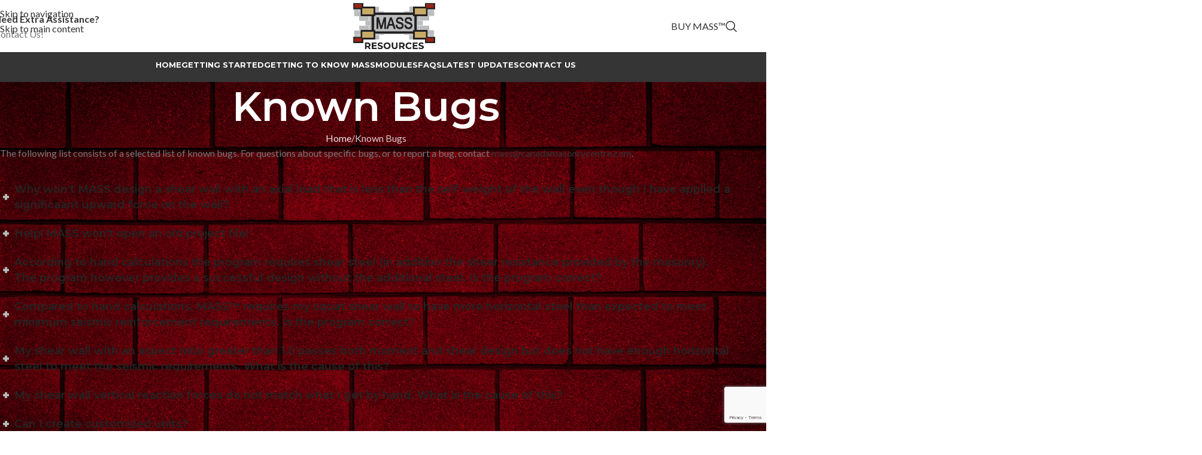

--- FILE ---
content_type: text/html; charset=UTF-8
request_url: https://docs.masonryanalysisstructuralsystems.com/known-bugs/
body_size: 37117
content:
<!DOCTYPE html>
<html lang="en-US">
<head>
<script>(function(d){var s = d.createElement("script");s.setAttribute("data-account", "M9jOSBctvt");s.setAttribute("src", "https://cdn.userway.org/widget.js");(d.body || d.head).appendChild(s);})(document)</script><noscript>Please ensure Javascript is enabled for purposes of <a href="https://userway.org">website accessibility</a></noscript>    
    
	<meta charset="UTF-8">
<script type="text/javascript">
/* <![CDATA[ */
var gform;gform||(document.addEventListener("gform_main_scripts_loaded",function(){gform.scriptsLoaded=!0}),document.addEventListener("gform/theme/scripts_loaded",function(){gform.themeScriptsLoaded=!0}),window.addEventListener("DOMContentLoaded",function(){gform.domLoaded=!0}),gform={domLoaded:!1,scriptsLoaded:!1,themeScriptsLoaded:!1,isFormEditor:()=>"function"==typeof InitializeEditor,callIfLoaded:function(o){return!(!gform.domLoaded||!gform.scriptsLoaded||!gform.themeScriptsLoaded&&!gform.isFormEditor()||(gform.isFormEditor()&&console.warn("The use of gform.initializeOnLoaded() is deprecated in the form editor context and will be removed in Gravity Forms 3.1."),o(),0))},initializeOnLoaded:function(o){gform.callIfLoaded(o)||(document.addEventListener("gform_main_scripts_loaded",()=>{gform.scriptsLoaded=!0,gform.callIfLoaded(o)}),document.addEventListener("gform/theme/scripts_loaded",()=>{gform.themeScriptsLoaded=!0,gform.callIfLoaded(o)}),window.addEventListener("DOMContentLoaded",()=>{gform.domLoaded=!0,gform.callIfLoaded(o)}))},hooks:{action:{},filter:{}},addAction:function(o,r,e,t){gform.addHook("action",o,r,e,t)},addFilter:function(o,r,e,t){gform.addHook("filter",o,r,e,t)},doAction:function(o){gform.doHook("action",o,arguments)},applyFilters:function(o){return gform.doHook("filter",o,arguments)},removeAction:function(o,r){gform.removeHook("action",o,r)},removeFilter:function(o,r,e){gform.removeHook("filter",o,r,e)},addHook:function(o,r,e,t,n){null==gform.hooks[o][r]&&(gform.hooks[o][r]=[]);var d=gform.hooks[o][r];null==n&&(n=r+"_"+d.length),gform.hooks[o][r].push({tag:n,callable:e,priority:t=null==t?10:t})},doHook:function(r,o,e){var t;if(e=Array.prototype.slice.call(e,1),null!=gform.hooks[r][o]&&((o=gform.hooks[r][o]).sort(function(o,r){return o.priority-r.priority}),o.forEach(function(o){"function"!=typeof(t=o.callable)&&(t=window[t]),"action"==r?t.apply(null,e):e[0]=t.apply(null,e)})),"filter"==r)return e[0]},removeHook:function(o,r,t,n){var e;null!=gform.hooks[o][r]&&(e=(e=gform.hooks[o][r]).filter(function(o,r,e){return!!(null!=n&&n!=o.tag||null!=t&&t!=o.priority)}),gform.hooks[o][r]=e)}});
/* ]]> */
</script>

	<meta name="viewport" content="width=device-width, initial-scale=1.0, maximum-scale=1.0, user-scalable=no">
	<link rel="profile" href="http://gmpg.org/xfn/11">
	<link rel="pingback" href="https://docs.masonryanalysisstructuralsystems.com/xmlrpc.php">

	<meta name='robots' content='index, follow, max-image-preview:large, max-snippet:-1, max-video-preview:-1' />

	<!-- This site is optimized with the Yoast SEO plugin v26.8 - https://yoast.com/product/yoast-seo-wordpress/ -->
	<title>Known Bugs - MASS User Documentation</title>
	<link rel="canonical" href="https://docs.masonryanalysisstructuralsystems.com/known-bugs/" />
	<meta property="og:locale" content="en_US" />
	<meta property="og:type" content="article" />
	<meta property="og:title" content="Known Bugs - MASS User Documentation" />
	<meta property="og:url" content="https://docs.masonryanalysisstructuralsystems.com/known-bugs/" />
	<meta property="og:site_name" content="MASS User Documentation" />
	<meta property="article:modified_time" content="2021-05-25T20:34:51+00:00" />
	<meta name="twitter:card" content="summary_large_image" />
	<meta name="twitter:label1" content="Est. reading time" />
	<meta name="twitter:data1" content="9 minutes" />
	<script type="application/ld+json" class="yoast-schema-graph">{"@context":"https://schema.org","@graph":[{"@type":"WebPage","@id":"https://docs.masonryanalysisstructuralsystems.com/known-bugs/","url":"https://docs.masonryanalysisstructuralsystems.com/known-bugs/","name":"Known Bugs - MASS User Documentation","isPartOf":{"@id":"https://docs.masonryanalysisstructuralsystems.com/#website"},"datePublished":"2021-05-25T20:06:32+00:00","dateModified":"2021-05-25T20:34:51+00:00","breadcrumb":{"@id":"https://docs.masonryanalysisstructuralsystems.com/known-bugs/#breadcrumb"},"inLanguage":"en-US","potentialAction":[{"@type":"ReadAction","target":["https://docs.masonryanalysisstructuralsystems.com/known-bugs/"]}]},{"@type":"BreadcrumbList","@id":"https://docs.masonryanalysisstructuralsystems.com/known-bugs/#breadcrumb","itemListElement":[{"@type":"ListItem","position":1,"name":"Home","item":"https://docs.masonryanalysisstructuralsystems.com/"},{"@type":"ListItem","position":2,"name":"Known Bugs"}]},{"@type":"WebSite","@id":"https://docs.masonryanalysisstructuralsystems.com/#website","url":"https://docs.masonryanalysisstructuralsystems.com/","name":"MASS User Documentation","description":"Masonry Analysis Structural Systems","potentialAction":[{"@type":"SearchAction","target":{"@type":"EntryPoint","urlTemplate":"https://docs.masonryanalysisstructuralsystems.com/?s={search_term_string}"},"query-input":{"@type":"PropertyValueSpecification","valueRequired":true,"valueName":"search_term_string"}}],"inLanguage":"en-US"}]}</script>
	<!-- / Yoast SEO plugin. -->


<link rel='dns-prefetch' href='//www.google.com' />
<link rel='dns-prefetch' href='//fonts.googleapis.com' />
<link rel="alternate" type="application/rss+xml" title="MASS User Documentation &raquo; Feed" href="https://docs.masonryanalysisstructuralsystems.com/feed/" />
<link rel="alternate" type="application/rss+xml" title="MASS User Documentation &raquo; Comments Feed" href="https://docs.masonryanalysisstructuralsystems.com/comments/feed/" />
<link rel="alternate" title="oEmbed (JSON)" type="application/json+oembed" href="https://docs.masonryanalysisstructuralsystems.com/wp-json/oembed/1.0/embed?url=https%3A%2F%2Fdocs.masonryanalysisstructuralsystems.com%2Fknown-bugs%2F" />
<link rel="alternate" title="oEmbed (XML)" type="text/xml+oembed" href="https://docs.masonryanalysisstructuralsystems.com/wp-json/oembed/1.0/embed?url=https%3A%2F%2Fdocs.masonryanalysisstructuralsystems.com%2Fknown-bugs%2F&#038;format=xml" />
<style id='wp-img-auto-sizes-contain-inline-css' type='text/css'>
img:is([sizes=auto i],[sizes^="auto," i]){contain-intrinsic-size:3000px 1500px}
/*# sourceURL=wp-img-auto-sizes-contain-inline-css */
</style>
<style id='wp-block-library-inline-css' type='text/css'>
:root{--wp-block-synced-color:#7a00df;--wp-block-synced-color--rgb:122,0,223;--wp-bound-block-color:var(--wp-block-synced-color);--wp-editor-canvas-background:#ddd;--wp-admin-theme-color:#007cba;--wp-admin-theme-color--rgb:0,124,186;--wp-admin-theme-color-darker-10:#006ba1;--wp-admin-theme-color-darker-10--rgb:0,107,160.5;--wp-admin-theme-color-darker-20:#005a87;--wp-admin-theme-color-darker-20--rgb:0,90,135;--wp-admin-border-width-focus:2px}@media (min-resolution:192dpi){:root{--wp-admin-border-width-focus:1.5px}}.wp-element-button{cursor:pointer}:root .has-very-light-gray-background-color{background-color:#eee}:root .has-very-dark-gray-background-color{background-color:#313131}:root .has-very-light-gray-color{color:#eee}:root .has-very-dark-gray-color{color:#313131}:root .has-vivid-green-cyan-to-vivid-cyan-blue-gradient-background{background:linear-gradient(135deg,#00d084,#0693e3)}:root .has-purple-crush-gradient-background{background:linear-gradient(135deg,#34e2e4,#4721fb 50%,#ab1dfe)}:root .has-hazy-dawn-gradient-background{background:linear-gradient(135deg,#faaca8,#dad0ec)}:root .has-subdued-olive-gradient-background{background:linear-gradient(135deg,#fafae1,#67a671)}:root .has-atomic-cream-gradient-background{background:linear-gradient(135deg,#fdd79a,#004a59)}:root .has-nightshade-gradient-background{background:linear-gradient(135deg,#330968,#31cdcf)}:root .has-midnight-gradient-background{background:linear-gradient(135deg,#020381,#2874fc)}:root{--wp--preset--font-size--normal:16px;--wp--preset--font-size--huge:42px}.has-regular-font-size{font-size:1em}.has-larger-font-size{font-size:2.625em}.has-normal-font-size{font-size:var(--wp--preset--font-size--normal)}.has-huge-font-size{font-size:var(--wp--preset--font-size--huge)}.has-text-align-center{text-align:center}.has-text-align-left{text-align:left}.has-text-align-right{text-align:right}.has-fit-text{white-space:nowrap!important}#end-resizable-editor-section{display:none}.aligncenter{clear:both}.items-justified-left{justify-content:flex-start}.items-justified-center{justify-content:center}.items-justified-right{justify-content:flex-end}.items-justified-space-between{justify-content:space-between}.screen-reader-text{border:0;clip-path:inset(50%);height:1px;margin:-1px;overflow:hidden;padding:0;position:absolute;width:1px;word-wrap:normal!important}.screen-reader-text:focus{background-color:#ddd;clip-path:none;color:#444;display:block;font-size:1em;height:auto;left:5px;line-height:normal;padding:15px 23px 14px;text-decoration:none;top:5px;width:auto;z-index:100000}html :where(.has-border-color){border-style:solid}html :where([style*=border-top-color]){border-top-style:solid}html :where([style*=border-right-color]){border-right-style:solid}html :where([style*=border-bottom-color]){border-bottom-style:solid}html :where([style*=border-left-color]){border-left-style:solid}html :where([style*=border-width]){border-style:solid}html :where([style*=border-top-width]){border-top-style:solid}html :where([style*=border-right-width]){border-right-style:solid}html :where([style*=border-bottom-width]){border-bottom-style:solid}html :where([style*=border-left-width]){border-left-style:solid}html :where(img[class*=wp-image-]){height:auto;max-width:100%}:where(figure){margin:0 0 1em}html :where(.is-position-sticky){--wp-admin--admin-bar--position-offset:var(--wp-admin--admin-bar--height,0px)}@media screen and (max-width:600px){html :where(.is-position-sticky){--wp-admin--admin-bar--position-offset:0px}}

/*# sourceURL=wp-block-library-inline-css */
</style><style id='global-styles-inline-css' type='text/css'>
:root{--wp--preset--aspect-ratio--square: 1;--wp--preset--aspect-ratio--4-3: 4/3;--wp--preset--aspect-ratio--3-4: 3/4;--wp--preset--aspect-ratio--3-2: 3/2;--wp--preset--aspect-ratio--2-3: 2/3;--wp--preset--aspect-ratio--16-9: 16/9;--wp--preset--aspect-ratio--9-16: 9/16;--wp--preset--color--black: #000000;--wp--preset--color--cyan-bluish-gray: #abb8c3;--wp--preset--color--white: #ffffff;--wp--preset--color--pale-pink: #f78da7;--wp--preset--color--vivid-red: #cf2e2e;--wp--preset--color--luminous-vivid-orange: #ff6900;--wp--preset--color--luminous-vivid-amber: #fcb900;--wp--preset--color--light-green-cyan: #7bdcb5;--wp--preset--color--vivid-green-cyan: #00d084;--wp--preset--color--pale-cyan-blue: #8ed1fc;--wp--preset--color--vivid-cyan-blue: #0693e3;--wp--preset--color--vivid-purple: #9b51e0;--wp--preset--gradient--vivid-cyan-blue-to-vivid-purple: linear-gradient(135deg,rgb(6,147,227) 0%,rgb(155,81,224) 100%);--wp--preset--gradient--light-green-cyan-to-vivid-green-cyan: linear-gradient(135deg,rgb(122,220,180) 0%,rgb(0,208,130) 100%);--wp--preset--gradient--luminous-vivid-amber-to-luminous-vivid-orange: linear-gradient(135deg,rgb(252,185,0) 0%,rgb(255,105,0) 100%);--wp--preset--gradient--luminous-vivid-orange-to-vivid-red: linear-gradient(135deg,rgb(255,105,0) 0%,rgb(207,46,46) 100%);--wp--preset--gradient--very-light-gray-to-cyan-bluish-gray: linear-gradient(135deg,rgb(238,238,238) 0%,rgb(169,184,195) 100%);--wp--preset--gradient--cool-to-warm-spectrum: linear-gradient(135deg,rgb(74,234,220) 0%,rgb(151,120,209) 20%,rgb(207,42,186) 40%,rgb(238,44,130) 60%,rgb(251,105,98) 80%,rgb(254,248,76) 100%);--wp--preset--gradient--blush-light-purple: linear-gradient(135deg,rgb(255,206,236) 0%,rgb(152,150,240) 100%);--wp--preset--gradient--blush-bordeaux: linear-gradient(135deg,rgb(254,205,165) 0%,rgb(254,45,45) 50%,rgb(107,0,62) 100%);--wp--preset--gradient--luminous-dusk: linear-gradient(135deg,rgb(255,203,112) 0%,rgb(199,81,192) 50%,rgb(65,88,208) 100%);--wp--preset--gradient--pale-ocean: linear-gradient(135deg,rgb(255,245,203) 0%,rgb(182,227,212) 50%,rgb(51,167,181) 100%);--wp--preset--gradient--electric-grass: linear-gradient(135deg,rgb(202,248,128) 0%,rgb(113,206,126) 100%);--wp--preset--gradient--midnight: linear-gradient(135deg,rgb(2,3,129) 0%,rgb(40,116,252) 100%);--wp--preset--font-size--small: 13px;--wp--preset--font-size--medium: 20px;--wp--preset--font-size--large: 36px;--wp--preset--font-size--x-large: 42px;--wp--preset--spacing--20: 0.44rem;--wp--preset--spacing--30: 0.67rem;--wp--preset--spacing--40: 1rem;--wp--preset--spacing--50: 1.5rem;--wp--preset--spacing--60: 2.25rem;--wp--preset--spacing--70: 3.38rem;--wp--preset--spacing--80: 5.06rem;--wp--preset--shadow--natural: 6px 6px 9px rgba(0, 0, 0, 0.2);--wp--preset--shadow--deep: 12px 12px 50px rgba(0, 0, 0, 0.4);--wp--preset--shadow--sharp: 6px 6px 0px rgba(0, 0, 0, 0.2);--wp--preset--shadow--outlined: 6px 6px 0px -3px rgb(255, 255, 255), 6px 6px rgb(0, 0, 0);--wp--preset--shadow--crisp: 6px 6px 0px rgb(0, 0, 0);}:where(body) { margin: 0; }.wp-site-blocks > .alignleft { float: left; margin-right: 2em; }.wp-site-blocks > .alignright { float: right; margin-left: 2em; }.wp-site-blocks > .aligncenter { justify-content: center; margin-left: auto; margin-right: auto; }:where(.is-layout-flex){gap: 0.5em;}:where(.is-layout-grid){gap: 0.5em;}.is-layout-flow > .alignleft{float: left;margin-inline-start: 0;margin-inline-end: 2em;}.is-layout-flow > .alignright{float: right;margin-inline-start: 2em;margin-inline-end: 0;}.is-layout-flow > .aligncenter{margin-left: auto !important;margin-right: auto !important;}.is-layout-constrained > .alignleft{float: left;margin-inline-start: 0;margin-inline-end: 2em;}.is-layout-constrained > .alignright{float: right;margin-inline-start: 2em;margin-inline-end: 0;}.is-layout-constrained > .aligncenter{margin-left: auto !important;margin-right: auto !important;}.is-layout-constrained > :where(:not(.alignleft):not(.alignright):not(.alignfull)){margin-left: auto !important;margin-right: auto !important;}body .is-layout-flex{display: flex;}.is-layout-flex{flex-wrap: wrap;align-items: center;}.is-layout-flex > :is(*, div){margin: 0;}body .is-layout-grid{display: grid;}.is-layout-grid > :is(*, div){margin: 0;}body{padding-top: 0px;padding-right: 0px;padding-bottom: 0px;padding-left: 0px;}a:where(:not(.wp-element-button)){text-decoration: none;}:root :where(.wp-element-button, .wp-block-button__link){background-color: #32373c;border-width: 0;color: #fff;font-family: inherit;font-size: inherit;font-style: inherit;font-weight: inherit;letter-spacing: inherit;line-height: inherit;padding-top: calc(0.667em + 2px);padding-right: calc(1.333em + 2px);padding-bottom: calc(0.667em + 2px);padding-left: calc(1.333em + 2px);text-decoration: none;text-transform: inherit;}.has-black-color{color: var(--wp--preset--color--black) !important;}.has-cyan-bluish-gray-color{color: var(--wp--preset--color--cyan-bluish-gray) !important;}.has-white-color{color: var(--wp--preset--color--white) !important;}.has-pale-pink-color{color: var(--wp--preset--color--pale-pink) !important;}.has-vivid-red-color{color: var(--wp--preset--color--vivid-red) !important;}.has-luminous-vivid-orange-color{color: var(--wp--preset--color--luminous-vivid-orange) !important;}.has-luminous-vivid-amber-color{color: var(--wp--preset--color--luminous-vivid-amber) !important;}.has-light-green-cyan-color{color: var(--wp--preset--color--light-green-cyan) !important;}.has-vivid-green-cyan-color{color: var(--wp--preset--color--vivid-green-cyan) !important;}.has-pale-cyan-blue-color{color: var(--wp--preset--color--pale-cyan-blue) !important;}.has-vivid-cyan-blue-color{color: var(--wp--preset--color--vivid-cyan-blue) !important;}.has-vivid-purple-color{color: var(--wp--preset--color--vivid-purple) !important;}.has-black-background-color{background-color: var(--wp--preset--color--black) !important;}.has-cyan-bluish-gray-background-color{background-color: var(--wp--preset--color--cyan-bluish-gray) !important;}.has-white-background-color{background-color: var(--wp--preset--color--white) !important;}.has-pale-pink-background-color{background-color: var(--wp--preset--color--pale-pink) !important;}.has-vivid-red-background-color{background-color: var(--wp--preset--color--vivid-red) !important;}.has-luminous-vivid-orange-background-color{background-color: var(--wp--preset--color--luminous-vivid-orange) !important;}.has-luminous-vivid-amber-background-color{background-color: var(--wp--preset--color--luminous-vivid-amber) !important;}.has-light-green-cyan-background-color{background-color: var(--wp--preset--color--light-green-cyan) !important;}.has-vivid-green-cyan-background-color{background-color: var(--wp--preset--color--vivid-green-cyan) !important;}.has-pale-cyan-blue-background-color{background-color: var(--wp--preset--color--pale-cyan-blue) !important;}.has-vivid-cyan-blue-background-color{background-color: var(--wp--preset--color--vivid-cyan-blue) !important;}.has-vivid-purple-background-color{background-color: var(--wp--preset--color--vivid-purple) !important;}.has-black-border-color{border-color: var(--wp--preset--color--black) !important;}.has-cyan-bluish-gray-border-color{border-color: var(--wp--preset--color--cyan-bluish-gray) !important;}.has-white-border-color{border-color: var(--wp--preset--color--white) !important;}.has-pale-pink-border-color{border-color: var(--wp--preset--color--pale-pink) !important;}.has-vivid-red-border-color{border-color: var(--wp--preset--color--vivid-red) !important;}.has-luminous-vivid-orange-border-color{border-color: var(--wp--preset--color--luminous-vivid-orange) !important;}.has-luminous-vivid-amber-border-color{border-color: var(--wp--preset--color--luminous-vivid-amber) !important;}.has-light-green-cyan-border-color{border-color: var(--wp--preset--color--light-green-cyan) !important;}.has-vivid-green-cyan-border-color{border-color: var(--wp--preset--color--vivid-green-cyan) !important;}.has-pale-cyan-blue-border-color{border-color: var(--wp--preset--color--pale-cyan-blue) !important;}.has-vivid-cyan-blue-border-color{border-color: var(--wp--preset--color--vivid-cyan-blue) !important;}.has-vivid-purple-border-color{border-color: var(--wp--preset--color--vivid-purple) !important;}.has-vivid-cyan-blue-to-vivid-purple-gradient-background{background: var(--wp--preset--gradient--vivid-cyan-blue-to-vivid-purple) !important;}.has-light-green-cyan-to-vivid-green-cyan-gradient-background{background: var(--wp--preset--gradient--light-green-cyan-to-vivid-green-cyan) !important;}.has-luminous-vivid-amber-to-luminous-vivid-orange-gradient-background{background: var(--wp--preset--gradient--luminous-vivid-amber-to-luminous-vivid-orange) !important;}.has-luminous-vivid-orange-to-vivid-red-gradient-background{background: var(--wp--preset--gradient--luminous-vivid-orange-to-vivid-red) !important;}.has-very-light-gray-to-cyan-bluish-gray-gradient-background{background: var(--wp--preset--gradient--very-light-gray-to-cyan-bluish-gray) !important;}.has-cool-to-warm-spectrum-gradient-background{background: var(--wp--preset--gradient--cool-to-warm-spectrum) !important;}.has-blush-light-purple-gradient-background{background: var(--wp--preset--gradient--blush-light-purple) !important;}.has-blush-bordeaux-gradient-background{background: var(--wp--preset--gradient--blush-bordeaux) !important;}.has-luminous-dusk-gradient-background{background: var(--wp--preset--gradient--luminous-dusk) !important;}.has-pale-ocean-gradient-background{background: var(--wp--preset--gradient--pale-ocean) !important;}.has-electric-grass-gradient-background{background: var(--wp--preset--gradient--electric-grass) !important;}.has-midnight-gradient-background{background: var(--wp--preset--gradient--midnight) !important;}.has-small-font-size{font-size: var(--wp--preset--font-size--small) !important;}.has-medium-font-size{font-size: var(--wp--preset--font-size--medium) !important;}.has-large-font-size{font-size: var(--wp--preset--font-size--large) !important;}.has-x-large-font-size{font-size: var(--wp--preset--font-size--x-large) !important;}
/*# sourceURL=global-styles-inline-css */
</style>

<link rel='stylesheet' id='toc-screen-css' href='https://docs.masonryanalysisstructuralsystems.com/wp-content/plugins/table-of-contents-plus/screen.min.css?ver=2411.1' type='text/css' media='all' />
<link rel='stylesheet' id='helpful-css' href='https://docs.masonryanalysisstructuralsystems.com/wp-content/plugins/helpful/core/assets/themes/base.css?ver=4.5.25' type='text/css' media='all' />
<link rel='stylesheet' id='wpdreams-asl-basic-css' href='https://docs.masonryanalysisstructuralsystems.com/wp-content/plugins/ajax-search-lite/css/style.basic.css?ver=4.13.4' type='text/css' media='all' />
<style id='wpdreams-asl-basic-inline-css' type='text/css'>

					div[id*='ajaxsearchlitesettings'].searchsettings .asl_option_inner label {
						font-size: 0px !important;
						color: rgba(0, 0, 0, 0);
					}
					div[id*='ajaxsearchlitesettings'].searchsettings .asl_option_inner label:after {
						font-size: 11px !important;
						position: absolute;
						top: 0;
						left: 0;
						z-index: 1;
					}
					.asl_w_container {
						width: 100%;
						margin: 0px 0px 0px 0px;
						min-width: 200px;
					}
					div[id*='ajaxsearchlite'].asl_m {
						width: 100%;
					}
					div[id*='ajaxsearchliteres'].wpdreams_asl_results div.resdrg span.highlighted {
						font-weight: bold;
						color: rgba(217, 49, 43, 1);
						background-color: rgba(238, 238, 238, 1);
					}
					div[id*='ajaxsearchliteres'].wpdreams_asl_results .results img.asl_image {
						width: 70px;
						height: 70px;
						object-fit: cover;
					}
					div[id*='ajaxsearchlite'].asl_r .results {
						max-height: none;
					}
					div[id*='ajaxsearchlite'].asl_r {
						position: absolute;
					}
				
						div.asl_r.asl_w.vertical .results .item::after {
							display: block;
							position: absolute;
							bottom: 0;
							content: '';
							height: 1px;
							width: 100%;
							background: #D8D8D8;
						}
						div.asl_r.asl_w.vertical .results .item.asl_last_item::after {
							display: none;
						}
					
/*# sourceURL=wpdreams-asl-basic-inline-css */
</style>
<link rel='stylesheet' id='wpdreams-asl-instance-css' href='https://docs.masonryanalysisstructuralsystems.com/wp-content/plugins/ajax-search-lite/css/style-curvy-black.css?ver=4.13.4' type='text/css' media='all' />
<link rel='stylesheet' id='js_composer_front-css' href='https://docs.masonryanalysisstructuralsystems.com/wp-content/plugins/js_composer/assets/css/js_composer.min.css?ver=8.7.2' type='text/css' media='all' />
<link rel='stylesheet' id='gforms_reset_css-css' href='https://docs.masonryanalysisstructuralsystems.com/wp-content/plugins/gravityforms/legacy/css/formreset.min.css?ver=2.9.25' type='text/css' media='all' />
<link rel='stylesheet' id='gforms_formsmain_css-css' href='https://docs.masonryanalysisstructuralsystems.com/wp-content/plugins/gravityforms/legacy/css/formsmain.min.css?ver=2.9.25' type='text/css' media='all' />
<link rel='stylesheet' id='gforms_ready_class_css-css' href='https://docs.masonryanalysisstructuralsystems.com/wp-content/plugins/gravityforms/legacy/css/readyclass.min.css?ver=2.9.25' type='text/css' media='all' />
<link rel='stylesheet' id='gforms_browsers_css-css' href='https://docs.masonryanalysisstructuralsystems.com/wp-content/plugins/gravityforms/legacy/css/browsers.min.css?ver=2.9.25' type='text/css' media='all' />
<link rel='stylesheet' id='wd-style-base-css' href='https://docs.masonryanalysisstructuralsystems.com/wp-content/themes/woodmart/css/parts/base.min.css?ver=8.3.8' type='text/css' media='all' />
<link rel='stylesheet' id='wd-helpers-wpb-elem-css' href='https://docs.masonryanalysisstructuralsystems.com/wp-content/themes/woodmart/css/parts/helpers-wpb-elem.min.css?ver=8.3.8' type='text/css' media='all' />
<link rel='stylesheet' id='wd-revolution-slider-css' href='https://docs.masonryanalysisstructuralsystems.com/wp-content/themes/woodmart/css/parts/int-rev-slider.min.css?ver=8.3.8' type='text/css' media='all' />
<link rel='stylesheet' id='wd-wpbakery-base-css' href='https://docs.masonryanalysisstructuralsystems.com/wp-content/themes/woodmart/css/parts/int-wpb-base.min.css?ver=8.3.8' type='text/css' media='all' />
<link rel='stylesheet' id='wd-wpbakery-base-deprecated-css' href='https://docs.masonryanalysisstructuralsystems.com/wp-content/themes/woodmart/css/parts/int-wpb-base-deprecated.min.css?ver=8.3.8' type='text/css' media='all' />
<link rel='stylesheet' id='wd-notices-fixed-css' href='https://docs.masonryanalysisstructuralsystems.com/wp-content/themes/woodmart/css/parts/woo-opt-sticky-notices-old.min.css?ver=8.3.8' type='text/css' media='all' />
<link rel='stylesheet' id='wd-wp-blocks-css' href='https://docs.masonryanalysisstructuralsystems.com/wp-content/themes/woodmart/css/parts/wp-blocks.min.css?ver=8.3.8' type='text/css' media='all' />
<link rel='stylesheet' id='child-style-css' href='https://docs.masonryanalysisstructuralsystems.com/wp-content/themes/woodmart-child/style.css?ver=8.3.8' type='text/css' media='all' />
<link rel='stylesheet' id='wd-header-base-css' href='https://docs.masonryanalysisstructuralsystems.com/wp-content/themes/woodmart/css/parts/header-base.min.css?ver=8.3.8' type='text/css' media='all' />
<link rel='stylesheet' id='wd-mod-tools-css' href='https://docs.masonryanalysisstructuralsystems.com/wp-content/themes/woodmart/css/parts/mod-tools.min.css?ver=8.3.8' type='text/css' media='all' />
<link rel='stylesheet' id='wd-header-elements-base-css' href='https://docs.masonryanalysisstructuralsystems.com/wp-content/themes/woodmart/css/parts/header-el-base.min.css?ver=8.3.8' type='text/css' media='all' />
<link rel='stylesheet' id='wd-info-box-css' href='https://docs.masonryanalysisstructuralsystems.com/wp-content/themes/woodmart/css/parts/el-info-box.min.css?ver=8.3.8' type='text/css' media='all' />
<link rel='stylesheet' id='wd-button-css' href='https://docs.masonryanalysisstructuralsystems.com/wp-content/themes/woodmart/css/parts/el-button.min.css?ver=8.3.8' type='text/css' media='all' />
<link rel='stylesheet' id='wd-header-search-css' href='https://docs.masonryanalysisstructuralsystems.com/wp-content/themes/woodmart/css/parts/header-el-search.min.css?ver=8.3.8' type='text/css' media='all' />
<link rel='stylesheet' id='wd-header-mobile-nav-dropdown-css' href='https://docs.masonryanalysisstructuralsystems.com/wp-content/themes/woodmart/css/parts/header-el-mobile-nav-dropdown.min.css?ver=8.3.8' type='text/css' media='all' />
<link rel='stylesheet' id='wd-blog-loop-base-css' href='https://docs.masonryanalysisstructuralsystems.com/wp-content/themes/woodmart/css/parts/blog-loop-base.min.css?ver=8.3.8' type='text/css' media='all' />
<link rel='stylesheet' id='wd-post-types-mod-predefined-css' href='https://docs.masonryanalysisstructuralsystems.com/wp-content/themes/woodmart/css/parts/post-types-mod-predefined.min.css?ver=8.3.8' type='text/css' media='all' />
<link rel='stylesheet' id='wd-blog-loop-design-masonry-css' href='https://docs.masonryanalysisstructuralsystems.com/wp-content/themes/woodmart/css/parts/blog-loop-design-masonry.min.css?ver=8.3.8' type='text/css' media='all' />
<link rel='stylesheet' id='wd-swiper-css' href='https://docs.masonryanalysisstructuralsystems.com/wp-content/themes/woodmart/css/parts/lib-swiper.min.css?ver=8.3.8' type='text/css' media='all' />
<link rel='stylesheet' id='wd-post-types-mod-categories-style-bg-css' href='https://docs.masonryanalysisstructuralsystems.com/wp-content/themes/woodmart/css/parts/post-types-mod-categories-style-bg.min.css?ver=8.3.8' type='text/css' media='all' />
<link rel='stylesheet' id='wd-post-types-mod-date-style-bg-css' href='https://docs.masonryanalysisstructuralsystems.com/wp-content/themes/woodmart/css/parts/post-types-mod-date-style-bg.min.css?ver=8.3.8' type='text/css' media='all' />
<link rel='stylesheet' id='wd-blog-mod-author-css' href='https://docs.masonryanalysisstructuralsystems.com/wp-content/themes/woodmart/css/parts/blog-mod-author.min.css?ver=8.3.8' type='text/css' media='all' />
<link rel='stylesheet' id='wd-social-icons-css' href='https://docs.masonryanalysisstructuralsystems.com/wp-content/themes/woodmart/css/parts/el-social-icons.min.css?ver=8.3.8' type='text/css' media='all' />
<link rel='stylesheet' id='wd-blog-mod-comments-button-css' href='https://docs.masonryanalysisstructuralsystems.com/wp-content/themes/woodmart/css/parts/blog-mod-comments-button.min.css?ver=8.3.8' type='text/css' media='all' />
<link rel='stylesheet' id='wd-swiper-arrows-css' href='https://docs.masonryanalysisstructuralsystems.com/wp-content/themes/woodmart/css/parts/lib-swiper-arrows.min.css?ver=8.3.8' type='text/css' media='all' />
<link rel='stylesheet' id='wd-swiper-pagin-css' href='https://docs.masonryanalysisstructuralsystems.com/wp-content/themes/woodmart/css/parts/lib-swiper-pagin.min.css?ver=8.3.8' type='text/css' media='all' />
<link rel='stylesheet' id='wd-page-title-css' href='https://docs.masonryanalysisstructuralsystems.com/wp-content/themes/woodmart/css/parts/page-title.min.css?ver=8.3.8' type='text/css' media='all' />
<link rel='stylesheet' id='wd-section-title-css' href='https://docs.masonryanalysisstructuralsystems.com/wp-content/themes/woodmart/css/parts/el-section-title.min.css?ver=8.3.8' type='text/css' media='all' />
<link rel='stylesheet' id='wd-mod-highlighted-text-css' href='https://docs.masonryanalysisstructuralsystems.com/wp-content/themes/woodmart/css/parts/mod-highlighted-text.min.css?ver=8.3.8' type='text/css' media='all' />
<link rel='stylesheet' id='wd-el-subtitle-style-css' href='https://docs.masonryanalysisstructuralsystems.com/wp-content/themes/woodmart/css/parts/el-subtitle-style.min.css?ver=8.3.8' type='text/css' media='all' />
<link rel='stylesheet' id='wd-footer-base-css' href='https://docs.masonryanalysisstructuralsystems.com/wp-content/themes/woodmart/css/parts/footer-base.min.css?ver=8.3.8' type='text/css' media='all' />
<link rel='stylesheet' id='wd-mfp-popup-css' href='https://docs.masonryanalysisstructuralsystems.com/wp-content/themes/woodmart/css/parts/lib-magnific-popup.min.css?ver=8.3.8' type='text/css' media='all' />
<link rel='stylesheet' id='wd-mod-animations-transform-css' href='https://docs.masonryanalysisstructuralsystems.com/wp-content/themes/woodmart/css/parts/mod-animations-transform.min.css?ver=8.3.8' type='text/css' media='all' />
<link rel='stylesheet' id='wd-mod-transform-css' href='https://docs.masonryanalysisstructuralsystems.com/wp-content/themes/woodmart/css/parts/mod-transform.min.css?ver=8.3.8' type='text/css' media='all' />
<link rel='stylesheet' id='wd-scroll-top-css' href='https://docs.masonryanalysisstructuralsystems.com/wp-content/themes/woodmart/css/parts/opt-scrolltotop.min.css?ver=8.3.8' type='text/css' media='all' />
<link rel='stylesheet' id='wd-header-search-fullscreen-css' href='https://docs.masonryanalysisstructuralsystems.com/wp-content/themes/woodmart/css/parts/header-el-search-fullscreen-general.min.css?ver=8.3.8' type='text/css' media='all' />
<link rel='stylesheet' id='wd-header-search-fullscreen-1-css' href='https://docs.masonryanalysisstructuralsystems.com/wp-content/themes/woodmart/css/parts/header-el-search-fullscreen-1.min.css?ver=8.3.8' type='text/css' media='all' />
<link rel='stylesheet' id='wd-wd-search-form-css' href='https://docs.masonryanalysisstructuralsystems.com/wp-content/themes/woodmart/css/parts/wd-search-form.min.css?ver=8.3.8' type='text/css' media='all' />
<link rel='stylesheet' id='wd-wd-search-results-css' href='https://docs.masonryanalysisstructuralsystems.com/wp-content/themes/woodmart/css/parts/wd-search-results.min.css?ver=8.3.8' type='text/css' media='all' />
<link rel='stylesheet' id='wd-wd-search-dropdown-css' href='https://docs.masonryanalysisstructuralsystems.com/wp-content/themes/woodmart/css/parts/wd-search-dropdown.min.css?ver=8.3.8' type='text/css' media='all' />
<link rel='stylesheet' id='xts-google-fonts-css' href='https://fonts.googleapis.com/css?family=Lato%3A400%2C700%7CMontserrat%3A400%2C600%2C700%7COpen+Sans%3A400%2C600&#038;ver=8.3.8' type='text/css' media='all' />
<script type="text/javascript" src="https://docs.masonryanalysisstructuralsystems.com/wp-includes/js/jquery/jquery.min.js?ver=3.7.1" id="jquery-core-js"></script>
<script type="text/javascript" src="https://docs.masonryanalysisstructuralsystems.com/wp-includes/js/jquery/jquery-migrate.min.js?ver=3.4.1" id="jquery-migrate-js"></script>
<script type="text/javascript" defer='defer' src="https://docs.masonryanalysisstructuralsystems.com/wp-content/plugins/gravityforms/js/jquery.json.min.js?ver=2.9.25" id="gform_json-js"></script>
<script type="text/javascript" id="gform_gravityforms-js-extra">
/* <![CDATA[ */
var gf_global = {"gf_currency_config":{"name":"Canadian Dollar","symbol_left":"$","symbol_right":"CAD","symbol_padding":" ","thousand_separator":",","decimal_separator":".","decimals":2,"code":"CAD"},"base_url":"https://docs.masonryanalysisstructuralsystems.com/wp-content/plugins/gravityforms","number_formats":[],"spinnerUrl":"https://docs.masonryanalysisstructuralsystems.com/wp-content/plugins/gravityforms/images/spinner.svg","version_hash":"f5225b0ee89ef211fb86815bc53782fa","strings":{"newRowAdded":"New row added.","rowRemoved":"Row removed","formSaved":"The form has been saved.  The content contains the link to return and complete the form."}};
var gform_i18n = {"datepicker":{"days":{"monday":"Mo","tuesday":"Tu","wednesday":"We","thursday":"Th","friday":"Fr","saturday":"Sa","sunday":"Su"},"months":{"january":"January","february":"February","march":"March","april":"April","may":"May","june":"June","july":"July","august":"August","september":"September","october":"October","november":"November","december":"December"},"firstDay":0,"iconText":"Select date"}};
var gf_legacy_multi = {"1":"1"};
var gform_gravityforms = {"strings":{"invalid_file_extension":"This type of file is not allowed. Must be one of the following:","delete_file":"Delete this file","in_progress":"in progress","file_exceeds_limit":"File exceeds size limit","illegal_extension":"This type of file is not allowed.","max_reached":"Maximum number of files reached","unknown_error":"There was a problem while saving the file on the server","currently_uploading":"Please wait for the uploading to complete","cancel":"Cancel","cancel_upload":"Cancel this upload","cancelled":"Cancelled","error":"Error","message":"Message"},"vars":{"images_url":"https://docs.masonryanalysisstructuralsystems.com/wp-content/plugins/gravityforms/images"}};
//# sourceURL=gform_gravityforms-js-extra
/* ]]> */
</script>
<script type="text/javascript" id="gform_gravityforms-js-before">
/* <![CDATA[ */

//# sourceURL=gform_gravityforms-js-before
/* ]]> */
</script>
<script type="text/javascript" defer='defer' src="https://docs.masonryanalysisstructuralsystems.com/wp-content/plugins/gravityforms/js/gravityforms.min.js?ver=2.9.25" id="gform_gravityforms-js"></script>
<script type="text/javascript" defer='defer' src="https://www.google.com/recaptcha/api.js?hl=en&amp;ver=6.9#038;render=explicit" id="gform_recaptcha-js"></script>
<script type="text/javascript" defer='defer' src="https://docs.masonryanalysisstructuralsystems.com/wp-content/plugins/gravityforms/assets/js/dist/utils.min.js?ver=48a3755090e76a154853db28fc254681" id="gform_gravityforms_utils-js"></script>
<script type="text/javascript" src="https://docs.masonryanalysisstructuralsystems.com/wp-content/themes/woodmart/js/libs/device.min.js?ver=8.3.8" id="wd-device-library-js"></script>
<script type="text/javascript" src="https://docs.masonryanalysisstructuralsystems.com/wp-content/themes/woodmart/js/scripts/global/scrollBar.min.js?ver=8.3.8" id="wd-scrollbar-js"></script>
<script></script><link rel="https://api.w.org/" href="https://docs.masonryanalysisstructuralsystems.com/wp-json/" /><link rel="alternate" title="JSON" type="application/json" href="https://docs.masonryanalysisstructuralsystems.com/wp-json/wp/v2/pages/7967" /><link rel="EditURI" type="application/rsd+xml" title="RSD" href="https://docs.masonryanalysisstructuralsystems.com/xmlrpc.php?rsd" />
<meta name="generator" content="WordPress 6.9" />
<link rel='shortlink' href='https://docs.masonryanalysisstructuralsystems.com/?p=7967' />
<meta name="theme-color" content="#a52222">					<meta name="viewport" content="width=device-width, initial-scale=1.0, maximum-scale=1.0, user-scalable=no">
													<link rel="preconnect" href="https://fonts.gstatic.com" crossorigin />
				<link rel="preload" as="style" href="//fonts.googleapis.com/css?family=Open+Sans&display=swap" />
								<link rel="stylesheet" href="//fonts.googleapis.com/css?family=Open+Sans&display=swap" media="all" />
				<meta name="generator" content="Powered by WPBakery Page Builder - drag and drop page builder for WordPress."/>
<meta name="generator" content="Powered by Slider Revolution 6.7.38 - responsive, Mobile-Friendly Slider Plugin for WordPress with comfortable drag and drop interface." />
<link rel="icon" href="https://docs.masonryanalysisstructuralsystems.com/wp-content/uploads/2021/05/favicon-150x150.png" sizes="32x32" />
<link rel="icon" href="https://docs.masonryanalysisstructuralsystems.com/wp-content/uploads/2021/05/favicon.png" sizes="192x192" />
<link rel="apple-touch-icon" href="https://docs.masonryanalysisstructuralsystems.com/wp-content/uploads/2021/05/favicon.png" />
<meta name="msapplication-TileImage" content="https://docs.masonryanalysisstructuralsystems.com/wp-content/uploads/2021/05/favicon.png" />
<script>function setREVStartSize(e){
			//window.requestAnimationFrame(function() {
				window.RSIW = window.RSIW===undefined ? window.innerWidth : window.RSIW;
				window.RSIH = window.RSIH===undefined ? window.innerHeight : window.RSIH;
				try {
					var pw = document.getElementById(e.c).parentNode.offsetWidth,
						newh;
					pw = pw===0 || isNaN(pw) || (e.l=="fullwidth" || e.layout=="fullwidth") ? window.RSIW : pw;
					e.tabw = e.tabw===undefined ? 0 : parseInt(e.tabw);
					e.thumbw = e.thumbw===undefined ? 0 : parseInt(e.thumbw);
					e.tabh = e.tabh===undefined ? 0 : parseInt(e.tabh);
					e.thumbh = e.thumbh===undefined ? 0 : parseInt(e.thumbh);
					e.tabhide = e.tabhide===undefined ? 0 : parseInt(e.tabhide);
					e.thumbhide = e.thumbhide===undefined ? 0 : parseInt(e.thumbhide);
					e.mh = e.mh===undefined || e.mh=="" || e.mh==="auto" ? 0 : parseInt(e.mh,0);
					if(e.layout==="fullscreen" || e.l==="fullscreen")
						newh = Math.max(e.mh,window.RSIH);
					else{
						e.gw = Array.isArray(e.gw) ? e.gw : [e.gw];
						for (var i in e.rl) if (e.gw[i]===undefined || e.gw[i]===0) e.gw[i] = e.gw[i-1];
						e.gh = e.el===undefined || e.el==="" || (Array.isArray(e.el) && e.el.length==0)? e.gh : e.el;
						e.gh = Array.isArray(e.gh) ? e.gh : [e.gh];
						for (var i in e.rl) if (e.gh[i]===undefined || e.gh[i]===0) e.gh[i] = e.gh[i-1];
											
						var nl = new Array(e.rl.length),
							ix = 0,
							sl;
						e.tabw = e.tabhide>=pw ? 0 : e.tabw;
						e.thumbw = e.thumbhide>=pw ? 0 : e.thumbw;
						e.tabh = e.tabhide>=pw ? 0 : e.tabh;
						e.thumbh = e.thumbhide>=pw ? 0 : e.thumbh;
						for (var i in e.rl) nl[i] = e.rl[i]<window.RSIW ? 0 : e.rl[i];
						sl = nl[0];
						for (var i in nl) if (sl>nl[i] && nl[i]>0) { sl = nl[i]; ix=i;}
						var m = pw>(e.gw[ix]+e.tabw+e.thumbw) ? 1 : (pw-(e.tabw+e.thumbw)) / (e.gw[ix]);
						newh =  (e.gh[ix] * m) + (e.tabh + e.thumbh);
					}
					var el = document.getElementById(e.c);
					if (el!==null && el) el.style.height = newh+"px";
					el = document.getElementById(e.c+"_wrapper");
					if (el!==null && el) {
						el.style.height = newh+"px";
						el.style.display = "block";
					}
				} catch(e){
					console.log("Failure at Presize of Slider:" + e)
				}
			//});
		  };</script>
		<style type="text/css" id="wp-custom-css">
			.copyrights-wrapper p{display:inline-block;}
.wd-post-author{display:none !important;}
/***MENU**/
.whb-flex-flex-middle .whb-col-center{text-align:center !important; margin:0 auto !important; width:100% !important; flex: 0% !important; display:inline-block;} 



/***TABLE OF CONTENTS***/
#toc_container{padding:0px !important;}
.toc_title{background-color:#770206; padding:30px !important; color:#fff; text-transform:uppercase;} 
.toc_toggle a{color:#f0c3c3 !important; text-transform:lowercase;}
.toc_list{padding:15px !important;}

.toc_list li{font-weight:600;}
.toc_list li ul li{font-weight:400;}

/***HELPFUL***/

.helpful {background-color:#f9f9f9; padding:30px;}

.helpful-header h3{color:#a52222 !important; text-transform:uppercase; font-size:28px; } 

.helpful-controls div{display:inline-block; margin-right:20px;}
.helpful-button{
	display:inline-block !important;
	background-color:#a52222; 
	color:#FFF;	
	padding: 10px 50px;
	margin-top:20px;
}

.helpful-button:hover{background-color:#770206; color:#fff;}


/****GRAVITY FORMS***/
input{background-color:#fff !important;}

.ginput_container_textarea{background-color:#fff !important;}

.gform_button{float: right; background-color:#000 !important; color:#fff;}
		</style>
		<style>
		
		</style><style type="text/css" data-type="vc_shortcodes-default-css">.vc_do_toggle{margin-bottom:22px;}.vc_do_toggle{margin-bottom:22px;}.vc_do_toggle{margin-bottom:22px;}.vc_do_toggle{margin-bottom:22px;}.vc_do_toggle{margin-bottom:22px;}.vc_do_toggle{margin-bottom:22px;}.vc_do_toggle{margin-bottom:22px;}.vc_do_toggle{margin-bottom:22px;}.vc_do_toggle{margin-bottom:22px;}.vc_do_toggle{margin-bottom:22px;}.vc_do_toggle{margin-bottom:22px;}.vc_do_toggle{margin-bottom:22px;}.vc_do_toggle{margin-bottom:22px;}</style><style type="text/css" data-type="vc_shortcodes-custom-css">.vc_custom_1621973912451{margin-bottom: -40px !important;padding-top: 35px !important;padding-bottom: 35px !important;background-color: #f9f9f9 !important;}</style><noscript><style> .wpb_animate_when_almost_visible { opacity: 1; }</style></noscript>			<style id="wd-style-header_792231-css" data-type="wd-style-header_792231">
				:root{
	--wd-top-bar-h: .00001px;
	--wd-top-bar-sm-h: 38px;
	--wd-top-bar-sticky-h: .00001px;
	--wd-top-bar-brd-w: .00001px;

	--wd-header-general-h: 87px;
	--wd-header-general-sm-h: 60px;
	--wd-header-general-sticky-h: .00001px;
	--wd-header-general-brd-w: .00001px;

	--wd-header-bottom-h: 50px;
	--wd-header-bottom-sm-h: .00001px;
	--wd-header-bottom-sticky-h: .00001px;
	--wd-header-bottom-brd-w: .00001px;

	--wd-header-clone-h: 60px;

	--wd-header-brd-w: calc(var(--wd-top-bar-brd-w) + var(--wd-header-general-brd-w) + var(--wd-header-bottom-brd-w));
	--wd-header-h: calc(var(--wd-top-bar-h) + var(--wd-header-general-h) + var(--wd-header-bottom-h) + var(--wd-header-brd-w));
	--wd-header-sticky-h: calc(var(--wd-top-bar-sticky-h) + var(--wd-header-general-sticky-h) + var(--wd-header-bottom-sticky-h) + var(--wd-header-clone-h) + var(--wd-header-brd-w));
	--wd-header-sm-h: calc(var(--wd-top-bar-sm-h) + var(--wd-header-general-sm-h) + var(--wd-header-bottom-sm-h) + var(--wd-header-brd-w));
}






.whb-header-bottom .wd-dropdown {
	margin-top: 4px;
}

.whb-header-bottom .wd-dropdown:after {
	height: 15px;
}


.whb-clone.whb-sticked .wd-dropdown:not(.sub-sub-menu) {
	margin-top: 9px;
}

.whb-clone.whb-sticked .wd-dropdown:not(.sub-sub-menu):after {
	height: 20px;
}

		
.whb-top-bar {
	border-bottom-width: 0px;border-bottom-style: solid;
}

.whb-aia2ly0mmxvnkhsjx0ni.info-box-wrapper div.wd-info-box {
	--ib-icon-sp: 10px;
}
.whb-9x1ytaxq7aphtb3npidp form.searchform {
	--wd-form-height: 46px;
}
.whb-general-header {
	border-bottom-width: 0px;border-bottom-style: solid;
}

.whb-header-bottom {
	background-color: rgba(53, 53, 53, 1);
}
			</style>
						<style id="wd-style-theme_settings_default-css" data-type="wd-style-theme_settings_default">
				@font-face {
	font-weight: normal;
	font-style: normal;
	font-family: "woodmart-font";
	src: url("//docs.masonryanalysisstructuralsystems.com/wp-content/themes/woodmart/fonts/woodmart-font-1-400.woff2?v=8.3.8") format("woff2");
}

:root {
	--wd-text-font: "Lato", Arial, Helvetica, sans-serif;
	--wd-text-font-weight: 400;
	--wd-text-color: #777777;
	--wd-text-font-size: 16px;
	--wd-title-font: "Montserrat", Arial, Helvetica, sans-serif;
	--wd-title-font-weight: 600;
	--wd-title-color: #242424;
	--wd-entities-title-font: "Open Sans", Arial, Helvetica, sans-serif;
	--wd-entities-title-font-weight: 600;
	--wd-entities-title-color: #333333;
	--wd-entities-title-color-hover: rgb(51 51 51 / 65%);
	--wd-alternative-font: "Montserrat", Arial, Helvetica, sans-serif;
	--wd-widget-title-font: "Open Sans", Arial, Helvetica, sans-serif;
	--wd-widget-title-font-weight: 600;
	--wd-widget-title-transform: uppercase;
	--wd-widget-title-color: #333;
	--wd-widget-title-font-size: 16px;
	--wd-header-el-font: "Montserrat", Arial, Helvetica, sans-serif;
	--wd-header-el-font-weight: 700;
	--wd-header-el-transform: uppercase;
	--wd-header-el-font-size: 13px;
	--wd-otl-style: dotted;
	--wd-otl-width: 2px;
	--wd-primary-color: #a52222;
	--wd-alternative-color: #caac68;
	--btn-default-bgcolor: #f7f7f7;
	--btn-default-bgcolor-hover: #efefef;
	--btn-accented-bgcolor: #a52222;
	--btn-accented-bgcolor-hover: #caac68;
	--wd-form-brd-width: 1px;
	--notices-success-bg: #459647;
	--notices-success-color: #fff;
	--notices-warning-bg: #E0B252;
	--notices-warning-color: #fff;
	--wd-link-color: #333333;
	--wd-link-color-hover: #242424;
}
.wd-age-verify-wrap {
	--wd-popup-width: 500px;
}
.wd-popup.wd-promo-popup {
	background-color: #111111;
	background-image: none;
	background-repeat: no-repeat;
	background-size: contain;
	background-position: left center;
}
.wd-promo-popup-wrap {
	--wd-popup-width: 800px;
}
:is(.woodmart-woocommerce-layered-nav, .wd-product-category-filter) .wd-scroll-content {
	max-height: 280px;
}
.wd-page-title .wd-page-title-bg img {
	background-repeat: no-repeat;
	object-fit: cover;
	background-attachment: fixed;
	object-position: center center;
}
.wd-footer {
	background-color: #ffffff;
	background-image: none;
}
.mfp-wrap.wd-popup-quick-view-wrap {
	--wd-popup-width: 920px;
}
:root{
--wd-container-w: 1222px;
--wd-form-brd-radius: 0px;
--btn-default-color: #333;
--btn-default-color-hover: #333;
--btn-accented-color: #fff;
--btn-accented-color-hover: #fff;
--btn-default-brd-radius: 0px;
--btn-default-box-shadow: none;
--btn-default-box-shadow-hover: none;
--btn-default-box-shadow-active: none;
--btn-default-bottom: 0px;
--btn-accented-brd-radius: 0px;
--btn-accented-box-shadow: none;
--btn-accented-box-shadow-hover: none;
--btn-accented-box-shadow-active: none;
--btn-accented-bottom: 0px;
--wd-brd-radius: 0px;
}

@media (min-width: 1222px) {
[data-vc-full-width]:not([data-vc-stretch-content]),
:is(.vc_section, .vc_row).wd-section-stretch {
padding-left: calc((100vw - 1222px - var(--wd-sticky-nav-w) - var(--wd-scroll-w)) / 2);
padding-right: calc((100vw - 1222px - var(--wd-sticky-nav-w) - var(--wd-scroll-w)) / 2);
}
}


.wd-page-title {
background-color: #0a0a0a;
}

			</style>
				

<!-- Global site tag (gtag.js) - Google Analytics -->
<script async src="https://www.googletagmanager.com/gtag/js?id=G-9WVL3KDL3R"></script>
<script>
window.dataLayer = window.dataLayer || [];
function gtag(){dataLayer.push(arguments);}
gtag('js', new Date());

gtag('config', 'G-9WVL3KDL3R');
</script>
	
<link rel='stylesheet' id='gform_basic-css' href='https://docs.masonryanalysisstructuralsystems.com/wp-content/plugins/gravityforms/assets/css/dist/basic.min.css?ver=2.9.25' type='text/css' media='all' />
<link rel='stylesheet' id='gform_theme_components-css' href='https://docs.masonryanalysisstructuralsystems.com/wp-content/plugins/gravityforms/assets/css/dist/theme-components.min.css?ver=2.9.25' type='text/css' media='all' />
<link rel='stylesheet' id='gform_theme-css' href='https://docs.masonryanalysisstructuralsystems.com/wp-content/plugins/gravityforms/assets/css/dist/theme.min.css?ver=2.9.25' type='text/css' media='all' />
<link rel='stylesheet' id='rs-plugin-settings-css' href='//docs.masonryanalysisstructuralsystems.com/wp-content/plugins/revslider/sr6/assets/css/rs6.css?ver=6.7.38' type='text/css' media='all' />
<style id='rs-plugin-settings-inline-css' type='text/css'>
#rs-demo-id {}
/*# sourceURL=rs-plugin-settings-inline-css */
</style>
</head>

<body class="wp-singular page-template-default page page-id-7967 wp-theme-woodmart wp-child-theme-woodmart-child wrapper-full-width  categories-accordion-on woodmart-ajax-shop-on notifications-sticky wpb-js-composer js-comp-ver-8.7.2 vc_responsive">

	<script type="text/javascript" id="wd-flicker-fix">// Flicker fix.</script>		<div class="wd-skip-links">
								<a href="#menu-header-navigation" class="wd-skip-navigation btn">
						Skip to navigation					</a>
								<a href="#main-content" class="wd-skip-content btn">
				Skip to main content			</a>
		</div>
		
		
	<div class="website-wrapper">

		
			<!-- HEADER -->
							<header class="whb-header whb-header_792231 whb-sticky-shadow whb-scroll-slide whb-sticky-clone">
					<div class="whb-main-header">
	
<div class="whb-row whb-general-header whb-not-sticky-row whb-without-bg whb-without-border whb-color-dark whb-flex-equal-sides">
	<div class="container">
		<div class="whb-flex-row whb-general-header-inner">
			<div class="whb-column whb-col-left whb-column8 whb-visible-lg">
				<div class="info-box-wrapper  whb-aia2ly0mmxvnkhsjx0ni">
				<div id="wd-697145c75c903" class=" wd-info-box text- box-icon-align-left box-style-base color-scheme- wd-bg-none wd-items-top ">
										<div class="info-box-content">
												<div class="info-box-inner reset-last-child"><div style="color: #333333;"><strong>Need Extra Assistance?<br />
</strong></div>
<p>Contact Us!</p>
</div>

											</div>

											<a class="wd-info-box-link wd-fill" aria-label="Infobox link" href="https://docs.masonryanalysisstructuralsystems.com/contact/" title=""></a>
					
									</div>
			</div>
		
<div class="whb-space-element whb-8mbmnkh6tmhflsttrcn1 " style="width:30px;"></div>
</div>
<div class="whb-column whb-col-center whb-column9 whb-visible-lg">
	<div class="site-logo whb-gs8bcnxektjsro21n657 wd-switch-logo">
	<a href="https://docs.masonryanalysisstructuralsystems.com/" class="wd-logo wd-main-logo" rel="home" aria-label="Site logo">
		<img src="https://docs.masonryanalysisstructuralsystems.com/wp-content/uploads/2021/05/Mass_Resources.png" alt="MASS User Documentation" style="max-width: 429px;" loading="lazy" />	</a>
					<a href="https://docs.masonryanalysisstructuralsystems.com/" class="wd-logo wd-sticky-logo" rel="home">
			<img src="https://docs.masonryanalysisstructuralsystems.com/wp-content/uploads/2021/05/Mass_Resources.png" alt="MASS User Documentation" style="max-width: 345px;" />		</a>
	</div>
</div>
<div class="whb-column whb-col-right whb-column10 whb-visible-lg">
	<div id="wd-697145c75ccee" class="  whb-xdrp6z462v97cqj8ufw2 wd-button-wrapper text-center"><a href="https://www.masonryanalysisstructuralsystems.com/" title="" target="_blank" class="btn btn-color-primary btn-style-default btn-shape-rectangle btn-size-large">BUY MASS™</a></div><div class="wd-header-search wd-tools-element wd-design-1 wd-style-icon wd-display-full-screen whb-9x1ytaxq7aphtb3npidp" title="Search">
	<a href="#" rel="nofollow" aria-label="Search">
		
			<span class="wd-tools-icon">
							</span>

			<span class="wd-tools-text">
				Search			</span>

			</a>

	</div>
</div>
<div class="whb-column whb-mobile-left whb-column_mobile2 whb-hidden-lg">
	<div class="wd-tools-element wd-header-mobile-nav wd-style-text wd-design-1 whb-g1k0m1tib7raxrwkm1t3">
	<a href="#" rel="nofollow" aria-label="Open mobile menu">
		
		<span class="wd-tools-icon">
					</span>

		<span class="wd-tools-text">Menu</span>

			</a>
</div></div>
<div class="whb-column whb-mobile-center whb-column_mobile3 whb-hidden-lg">
	<div class="site-logo whb-lt7vdqgaccmapftzurvt wd-switch-logo">
	<a href="https://docs.masonryanalysisstructuralsystems.com/" class="wd-logo wd-main-logo" rel="home" aria-label="Site logo">
		<img src="https://docs.masonryanalysisstructuralsystems.com/wp-content/uploads/2021/05/Mass_Resources.png" alt="MASS User Documentation" style="max-width: 179px;" loading="lazy" />	</a>
					<a href="https://docs.masonryanalysisstructuralsystems.com/" class="wd-logo wd-sticky-logo" rel="home">
			<img src="https://docs.masonryanalysisstructuralsystems.com/wp-content/uploads/2021/05/Mass_Resources.png" alt="MASS User Documentation" style="max-width: 150px;" />		</a>
	</div>
</div>
<div class="whb-column whb-mobile-right whb-column_mobile4 whb-hidden-lg">
	<div class="wd-header-search wd-tools-element wd-header-search-mobile wd-design-1 wd-style-icon wd-display-icon whb-xeds4spu1zruc56hjjep">
	<a href="#" rel="nofollow noopener" aria-label="Search">
		
			<span class="wd-tools-icon">
							</span>

			<span class="wd-tools-text">
				Search			</span>

			</a>

	</div>
</div>
		</div>
	</div>
</div>

<div class="whb-row whb-header-bottom whb-not-sticky-row whb-with-bg whb-without-border whb-color-light whb-hidden-mobile whb-flex-flex-middle">
	<div class="container">
		<div class="whb-flex-row whb-header-bottom-inner">
			<div class="whb-column whb-col-left whb-column11 whb-visible-lg whb-empty-column">
	</div>
<div class="whb-column whb-col-center whb-column12 whb-visible-lg">
	<nav class="wd-header-nav wd-header-main-nav text-center wd-design-1 whb-6kgdkbvf12frej4dofvj" role="navigation" aria-label="Main navigation">
	<ul id="menu-header-navigation" class="menu wd-nav wd-nav-header wd-nav-main wd-style-underline wd-gap-s"><li id="menu-item-7910" class="menu-item menu-item-type-post_type menu-item-object-page menu-item-home menu-item-7910 item-level-0 menu-simple-dropdown wd-event-hover" ><a href="https://docs.masonryanalysisstructuralsystems.com/" class="woodmart-nav-link"><span class="nav-link-text">Home</span></a></li>
<li id="menu-item-145" class="menu-item menu-item-type-post_type menu-item-object-page menu-item-has-children menu-item-145 item-level-0 menu-simple-dropdown wd-event-hover" ><a href="https://docs.masonryanalysisstructuralsystems.com/getting-started-with-mass/" class="woodmart-nav-link"><span class="nav-link-text">Getting Started</span></a><div class="color-scheme-dark wd-design-default wd-dropdown-menu wd-dropdown"><div class="container wd-entry-content">
<ul class="wd-sub-menu color-scheme-dark">
	<li id="menu-item-147" class="menu-item menu-item-type-post_type menu-item-object-page menu-item-147 item-level-1 wd-event-hover" ><a href="https://docs.masonryanalysisstructuralsystems.com/getting-started-with-mass/introduction-to-mass/" class="woodmart-nav-link">Introduction to MASS</a></li>
	<li id="menu-item-148" class="menu-item menu-item-type-post_type menu-item-object-page menu-item-148 item-level-1 wd-event-hover" ><a href="https://docs.masonryanalysisstructuralsystems.com/getting-started-with-mass/installation-guide/" class="woodmart-nav-link">Installation Guide</a></li>
	<li id="menu-item-149" class="menu-item menu-item-type-post_type menu-item-object-page menu-item-149 item-level-1 wd-event-hover" ><a href="https://docs.masonryanalysisstructuralsystems.com/getting-started-with-mass/activation-guide/" class="woodmart-nav-link">Activation Guide</a></li>
	<li id="menu-item-150" class="menu-item menu-item-type-post_type menu-item-object-page menu-item-150 item-level-1 wd-event-hover" ><a href="https://docs.masonryanalysisstructuralsystems.com/getting-started-with-mass/computer-requirements/" class="woodmart-nav-link">Computer Requirements</a></li>
	<li id="menu-item-151" class="menu-item menu-item-type-post_type menu-item-object-page menu-item-151 item-level-1 wd-event-hover" ><a href="https://docs.masonryanalysisstructuralsystems.com/getting-started-with-mass/where-to-get-help/" class="woodmart-nav-link">Where to Get Help</a></li>
	<li id="menu-item-8327" class="menu-item menu-item-type-post_type menu-item-object-page menu-item-has-children menu-item-8327 item-level-1 wd-event-hover" ><a href="https://docs.masonryanalysisstructuralsystems.com/getting-started-with-mass/version-history-and-change-log/whats-new-in-version-4-3/" class="woodmart-nav-link">What’s new in Version 4.3</a>
	<ul class="sub-sub-menu wd-dropdown">
		<li id="menu-item-152" class="menu-item menu-item-type-post_type menu-item-object-page menu-item-152 item-level-2 wd-event-hover" ><a href="https://docs.masonryanalysisstructuralsystems.com/getting-started-with-mass/version-history-and-change-log/" class="woodmart-nav-link">Version History and Change Log</a></li>
	</ul>
</li>
</ul>
</div>
</div>
</li>
<li id="menu-item-146" class="menu-item menu-item-type-post_type menu-item-object-page menu-item-has-children menu-item-146 item-level-0 menu-simple-dropdown wd-event-hover" ><a href="https://docs.masonryanalysisstructuralsystems.com/getting-to-know-mass/" class="woodmart-nav-link"><span class="nav-link-text">Getting to Know MASS</span></a><div class="color-scheme-dark wd-design-default wd-dropdown-menu wd-dropdown"><div class="container wd-entry-content">
<ul class="wd-sub-menu color-scheme-dark">
	<li id="menu-item-169" class="menu-item menu-item-type-post_type menu-item-object-page menu-item-169 item-level-1 wd-event-hover" ><a href="https://docs.masonryanalysisstructuralsystems.com/getting-to-know-mass/general-overview/" class="woodmart-nav-link">General Overview</a></li>
	<li id="menu-item-170" class="menu-item menu-item-type-post_type menu-item-object-page menu-item-170 item-level-1 wd-event-hover" ><a href="https://docs.masonryanalysisstructuralsystems.com/getting-to-know-mass/assemblage-modules/" class="woodmart-nav-link">Assemblage Modules</a></li>
	<li id="menu-item-171" class="menu-item menu-item-type-post_type menu-item-object-page menu-item-171 item-level-1 wd-event-hover" ><a href="https://docs.masonryanalysisstructuralsystems.com/getting-to-know-mass/creating-a-project-file/" class="woodmart-nav-link">Creating a Project File</a></li>
	<li id="menu-item-172" class="menu-item menu-item-type-post_type menu-item-object-page menu-item-172 item-level-1 wd-event-hover" ><a href="https://docs.masonryanalysisstructuralsystems.com/getting-to-know-mass/adding-renaming-and-removing-assemblages/" class="woodmart-nav-link">Adding, Renaming, and Removing</a></li>
	<li id="menu-item-173" class="menu-item menu-item-type-post_type menu-item-object-page menu-item-173 item-level-1 wd-event-hover" ><a href="https://docs.masonryanalysisstructuralsystems.com/getting-to-know-mass/saving-a-project-file/" class="woodmart-nav-link">Saving a Project File</a></li>
	<li id="menu-item-174" class="menu-item menu-item-type-post_type menu-item-object-page menu-item-174 item-level-1 wd-event-hover" ><a href="https://docs.masonryanalysisstructuralsystems.com/getting-to-know-mass/user-interface-overview/" class="woodmart-nav-link">User Interface Overview</a></li>
	<li id="menu-item-175" class="menu-item menu-item-type-post_type menu-item-object-page menu-item-175 item-level-1 wd-event-hover" ><a href="https://docs.masonryanalysisstructuralsystems.com/getting-to-know-mass/design-steps/" class="woodmart-nav-link">Design Steps</a></li>
	<li id="menu-item-176" class="menu-item menu-item-type-post_type menu-item-object-page menu-item-176 item-level-1 wd-event-hover" ><a href="https://docs.masonryanalysisstructuralsystems.com/getting-to-know-mass/a-complete-design-within-mass/" class="woodmart-nav-link">A Complete Design</a></li>
	<li id="menu-item-848" class="menu-item menu-item-type-post_type menu-item-object-page menu-item-848 item-level-1 wd-event-hover" ><a href="https://docs.masonryanalysisstructuralsystems.com/getting-to-know-mass/analysis/" class="woodmart-nav-link">Analysis</a></li>
	<li id="menu-item-849" class="menu-item menu-item-type-post_type menu-item-object-page menu-item-849 item-level-1 wd-event-hover" ><a href="https://docs.masonryanalysisstructuralsystems.com/getting-to-know-mass/printing/" class="woodmart-nav-link">Printing</a></li>
	<li id="menu-item-8114" class="menu-item menu-item-type-post_type menu-item-object-page menu-item-8114 item-level-1 wd-event-hover" ><a href="https://docs.masonryanalysisstructuralsystems.com/getting-to-know-mass/masonry-self-weight/" class="woodmart-nav-link">Masonry Self-Weight</a></li>
	<li id="menu-item-850" class="menu-item menu-item-type-post_type menu-item-object-page menu-item-850 item-level-1 wd-event-hover" ><a href="https://docs.masonryanalysisstructuralsystems.com/getting-to-know-mass/masonry-unit-database/" class="woodmart-nav-link">Masonry Unit Database</a></li>
</ul>
</div>
</div>
</li>
<li id="menu-item-7993" class="menu-item menu-item-type-custom menu-item-object-custom menu-item-has-children menu-item-7993 item-level-0 menu-mega-dropdown wd-event-hover" ><a href="#" class="woodmart-nav-link"><span class="nav-link-text">Modules</span></a><div class="color-scheme-dark wd-design-full-width wd-dropdown-menu wd-dropdown"><div class="container wd-entry-content">
<ul class="wd-sub-menu wd-sub-accented wd-grid-f-inline color-scheme-dark">
	<li id="menu-item-139" class="menu-item menu-item-type-post_type menu-item-object-page menu-item-has-children menu-item-139 item-level-1 wd-event-hover wd-col" ><a href="https://docs.masonryanalysisstructuralsystems.com/beams/" class="woodmart-nav-link">Beams</a>
	<ul class="sub-sub-menu">
		<li id="menu-item-671" class="menu-item menu-item-type-post_type menu-item-object-page menu-item-671 item-level-2 wd-event-hover" ><a href="https://docs.masonryanalysisstructuralsystems.com/beams/introduction-to-beams/" class="woodmart-nav-link">Introduction</a></li>
		<li id="menu-item-670" class="menu-item menu-item-type-post_type menu-item-object-page menu-item-670 item-level-2 wd-event-hover" ><a href="https://docs.masonryanalysisstructuralsystems.com/beams/beam-design-steps/" class="woodmart-nav-link">Design Steps</a></li>
		<li id="menu-item-816" class="menu-item menu-item-type-post_type menu-item-object-page menu-item-816 item-level-2 wd-event-hover" ><a href="https://docs.masonryanalysisstructuralsystems.com/beams/a-complete-beam-design/" class="woodmart-nav-link">A Complete Design</a></li>
		<li id="menu-item-817" class="menu-item menu-item-type-post_type menu-item-object-page menu-item-817 item-level-2 wd-event-hover" ><a href="https://docs.masonryanalysisstructuralsystems.com/beams/beam-design-strategy/" class="woodmart-nav-link">Design Strategy</a></li>
	</ul>
</li>
	<li id="menu-item-832" class="menu-item menu-item-type-post_type menu-item-object-page menu-item-has-children menu-item-832 item-level-1 wd-event-hover wd-col" ><a href="https://docs.masonryanalysisstructuralsystems.com/walls/" class="woodmart-nav-link">Out-of-Plane Walls</a>
	<ul class="sub-sub-menu">
		<li id="menu-item-818" class="menu-item menu-item-type-post_type menu-item-object-page menu-item-818 item-level-2 wd-event-hover" ><a href="https://docs.masonryanalysisstructuralsystems.com/walls/introduction-to-walls/" class="woodmart-nav-link">Introduction</a></li>
		<li id="menu-item-819" class="menu-item menu-item-type-post_type menu-item-object-page menu-item-819 item-level-2 wd-event-hover" ><a href="https://docs.masonryanalysisstructuralsystems.com/walls/wall-design-steps/" class="woodmart-nav-link">Design Steps</a></li>
		<li id="menu-item-820" class="menu-item menu-item-type-post_type menu-item-object-page menu-item-820 item-level-2 wd-event-hover" ><a href="https://docs.masonryanalysisstructuralsystems.com/walls/a-complete-wall-design/" class="woodmart-nav-link">A Complete Design</a></li>
		<li id="menu-item-822" class="menu-item menu-item-type-post_type menu-item-object-page menu-item-822 item-level-2 wd-event-hover" ><a href="https://docs.masonryanalysisstructuralsystems.com/walls/loads-analysis-results-for-walls/" class="woodmart-nav-link">Loads Analysis Results</a></li>
		<li id="menu-item-821" class="menu-item menu-item-type-post_type menu-item-object-page menu-item-821 item-level-2 wd-event-hover" ><a href="https://docs.masonryanalysisstructuralsystems.com/walls/wall-design-strategy/" class="woodmart-nav-link">Design Strategy</a></li>
		<li id="menu-item-1030" class="menu-item menu-item-type-post_type menu-item-object-page menu-item-1030 item-level-2 wd-event-hover" ><a href="https://docs.masonryanalysisstructuralsystems.com/walls/p-m-interaction-diagram/" class="woodmart-nav-link">P-M Interaction Diagram</a></li>
	</ul>
</li>
	<li id="menu-item-245" class="menu-item menu-item-type-post_type menu-item-object-page menu-item-has-children menu-item-245 item-level-1 wd-event-hover wd-col" ><a href="https://docs.masonryanalysisstructuralsystems.com/shear-walls/" class="woodmart-nav-link">Shear Walls</a>
	<ul class="sub-sub-menu">
		<li id="menu-item-672" class="menu-item menu-item-type-post_type menu-item-object-page menu-item-672 item-level-2 wd-event-hover" ><a href="https://docs.masonryanalysisstructuralsystems.com/shear-walls/introduction-to-shear-walls/" class="woodmart-nav-link">Introduction</a></li>
		<li id="menu-item-673" class="menu-item menu-item-type-post_type menu-item-object-page menu-item-673 item-level-2 wd-event-hover" ><a href="https://docs.masonryanalysisstructuralsystems.com/shear-walls/design-steps/" class="woodmart-nav-link">Design Steps</a></li>
		<li id="menu-item-2736" class="menu-item menu-item-type-post_type menu-item-object-page menu-item-2736 item-level-2 wd-event-hover" ><a href="https://docs.masonryanalysisstructuralsystems.com/shear-walls/design-steps/boundary-elements/" class="woodmart-nav-link">Boundary Elements</a></li>
		<li id="menu-item-823" class="menu-item menu-item-type-post_type menu-item-object-page menu-item-823 item-level-2 wd-event-hover" ><a href="https://docs.masonryanalysisstructuralsystems.com/shear-walls/a-complete-shear-wall-design/" class="woodmart-nav-link">A Complete Design</a></li>
		<li id="menu-item-824" class="menu-item menu-item-type-post_type menu-item-object-page menu-item-824 item-level-2 wd-event-hover" ><a href="https://docs.masonryanalysisstructuralsystems.com/shear-walls/shear-wall-loads-analysis/" class="woodmart-nav-link">Load Analysis Results</a></li>
		<li id="menu-item-825" class="menu-item menu-item-type-post_type menu-item-object-page menu-item-825 item-level-2 wd-event-hover" ><a href="https://docs.masonryanalysisstructuralsystems.com/shear-walls/shear-wall-design-strategy/" class="woodmart-nav-link">Design Strategy</a></li>
		<li id="menu-item-2524" class="menu-item menu-item-type-post_type menu-item-object-page menu-item-2524 item-level-2 wd-event-hover" ><a href="https://docs.masonryanalysisstructuralsystems.com/shear-walls/shear-wall-deflection/" class="woodmart-nav-link">Element Deflection</a></li>
		<li id="menu-item-1032" class="menu-item menu-item-type-post_type menu-item-object-page menu-item-1032 item-level-2 wd-event-hover" ><a href="https://docs.masonryanalysisstructuralsystems.com/shear-walls/shear-wall-self-weight/" class="woodmart-nav-link">Self-Weight</a></li>
		<li id="menu-item-1031" class="menu-item menu-item-type-post_type menu-item-object-page menu-item-1031 item-level-2 wd-event-hover" ><a href="https://docs.masonryanalysisstructuralsystems.com/shear-walls/p-m-interaction-diagram/" class="woodmart-nav-link">Interaction Diagram</a></li>
	</ul>
</li>
	<li id="menu-item-2209" class="menu-item menu-item-type-post_type menu-item-object-page menu-item-has-children menu-item-2209 item-level-1 wd-event-hover wd-col" ><a href="https://docs.masonryanalysisstructuralsystems.com/multi-storey-shear-walls/" class="woodmart-nav-link">Multi-Storey Shear Walls</a>
	<ul class="sub-sub-menu">
		<li id="menu-item-2214" class="menu-item menu-item-type-post_type menu-item-object-page menu-item-2214 item-level-2 wd-event-hover" ><a href="https://docs.masonryanalysisstructuralsystems.com/multi-storey-shear-walls/introduction-to-multi-storey/" class="woodmart-nav-link">Introduction</a></li>
		<li id="menu-item-2213" class="menu-item menu-item-type-post_type menu-item-object-page menu-item-2213 item-level-2 wd-event-hover" ><a href="https://docs.masonryanalysisstructuralsystems.com/multi-storey-shear-walls/multi-storey-design-steps/" class="woodmart-nav-link">Design Steps</a></li>
		<li id="menu-item-2211" class="menu-item menu-item-type-post_type menu-item-object-page menu-item-2211 item-level-2 wd-event-hover" ><a href="https://docs.masonryanalysisstructuralsystems.com/multi-storey-shear-walls/multi-storey-design-strategy/" class="woodmart-nav-link">Design Strategy</a></li>
		<li id="menu-item-2212" class="menu-item menu-item-type-post_type menu-item-object-page menu-item-2212 item-level-2 wd-event-hover" ><a href="https://docs.masonryanalysisstructuralsystems.com/multi-storey-shear-walls/load-distribution/" class="woodmart-nav-link">Load Distribution</a></li>
		<li id="menu-item-2210" class="menu-item menu-item-type-post_type menu-item-object-page menu-item-2210 item-level-2 wd-event-hover" ><a href="https://docs.masonryanalysisstructuralsystems.com/multi-storey-shear-walls/multi-storey-shear-wall-deflection/" class="woodmart-nav-link">Drift</a></li>
	</ul>
</li>
	<li id="menu-item-246" class="menu-item menu-item-type-post_type menu-item-object-page menu-item-has-children menu-item-246 item-level-1 wd-event-hover wd-col" ><a href="https://docs.masonryanalysisstructuralsystems.com/shearline/" class="woodmart-nav-link">Shearline</a>
	<ul class="sub-sub-menu">
		<li id="menu-item-417" class="menu-item menu-item-type-post_type menu-item-object-page menu-item-417 item-level-2 wd-event-hover" ><a href="https://docs.masonryanalysisstructuralsystems.com/shearline/introduction-to-shearline/" class="woodmart-nav-link">Introduction</a></li>
		<li id="menu-item-418" class="menu-item menu-item-type-post_type menu-item-object-page menu-item-418 item-level-2 wd-event-hover" ><a href="https://docs.masonryanalysisstructuralsystems.com/shearline/shearline-design-steps/" class="woodmart-nav-link">Design Steps</a></li>
		<li id="menu-item-419" class="menu-item menu-item-type-post_type menu-item-object-page menu-item-419 item-level-2 wd-event-hover" ><a href="https://docs.masonryanalysisstructuralsystems.com/shearline/load-distribution/" class="woodmart-nav-link">Load Distribution</a></li>
		<li id="menu-item-420" class="menu-item menu-item-type-post_type menu-item-object-page menu-item-420 item-level-2 wd-event-hover" ><a href="https://docs.masonryanalysisstructuralsystems.com/shearline/pier-generation/" class="woodmart-nav-link">Pier Generation</a></li>
		<li id="menu-item-421" class="menu-item menu-item-type-post_type menu-item-object-page menu-item-421 item-level-2 wd-event-hover" ><a href="https://docs.masonryanalysisstructuralsystems.com/shearline/shearline-design-strategy/" class="woodmart-nav-link">Design Strategy</a></li>
	</ul>
</li>
</ul>
</div>
</div>
</li>
<li id="menu-item-7969" class="menu-item menu-item-type-custom menu-item-object-custom current-menu-ancestor current-menu-parent menu-item-has-children menu-item-7969 item-level-0 menu-simple-dropdown wd-event-hover" ><a href="#" class="woodmart-nav-link"><span class="nav-link-text">FAQs</span></a><div class="color-scheme-dark wd-design-default wd-dropdown-menu wd-dropdown"><div class="container wd-entry-content">
<ul class="wd-sub-menu color-scheme-dark">
	<li id="menu-item-7971" class="menu-item menu-item-type-post_type menu-item-object-page menu-item-7971 item-level-1 wd-event-hover" ><a href="https://docs.masonryanalysisstructuralsystems.com/technical-faq/" class="woodmart-nav-link">Technical FAQ</a></li>
	<li id="menu-item-7972" class="menu-item menu-item-type-post_type menu-item-object-page menu-item-7972 item-level-1 wd-event-hover" ><a href="https://docs.masonryanalysisstructuralsystems.com/excluded-features/" class="woodmart-nav-link">Excluded Features</a></li>
	<li id="menu-item-7970" class="menu-item menu-item-type-post_type menu-item-object-page current-menu-item page_item page-item-7967 current_page_item menu-item-7970 item-level-1 wd-event-hover" ><a href="https://docs.masonryanalysisstructuralsystems.com/known-bugs/" class="woodmart-nav-link">Known Bugs</a></li>
	<li id="menu-item-7988" class="menu-item menu-item-type-post_type menu-item-object-page menu-item-7988 item-level-1 wd-event-hover" ><a href="https://docs.masonryanalysisstructuralsystems.com/additional-resources/" class="woodmart-nav-link">Additional Resources</a></li>
</ul>
</div>
</div>
</li>
<li id="menu-item-7952" class="menu-item menu-item-type-post_type menu-item-object-page menu-item-7952 item-level-0 menu-mega-dropdown wd-event-hover menu-item-has-children dropdown-with-height" style="--wd-dropdown-height: 600px;--wd-dropdown-width: 900px;"><a href="https://docs.masonryanalysisstructuralsystems.com/blog/" class="woodmart-nav-link"><span class="nav-link-text">Latest Updates</span></a>
<div class="wd-dropdown-menu wd-dropdown wd-design-full-width color-scheme-dark">

<div class="container wd-entry-content">
<style data-type="vc_shortcodes-custom-css">.vc_custom_1621973005207{margin-top: -40px !important;padding-top: 0px !important;padding-bottom: 5px !important;background-color: #f9f9f9 !important;}.vc_custom_1621972702079{margin-right: -60px !important;padding-right: 30px !important;padding-left: 30px !important;background-color: #ffffff !important;}.vc_custom_1621972652823{margin-right: -90px !important;padding-left: 60px !important;}</style><div class="wpb-content-wrapper"><div data-vc-full-width="true" data-vc-full-width-temp="true" data-vc-full-width-init="false" data-vc-stretch-content="true" class="vc_row wpb_row vc_row-fluid vc_custom_1621973005207 vc_row-has-fill vc_column-gap-35 vc_row-o-equal-height vc_row-o-content-middle vc_row-flex"><div class="wpb_column vc_column_container vc_col-sm-4 vc_col-has-fill"><div class="vc_column-inner vc_custom_1621972702079"><div class="wpb_wrapper"><div id="wd-60ad629a454af" class=" wd-rs-60ad629a454af  wd-button-wrapper text-center"><a href="https://docs.masonryanalysisstructuralsystems.com/category/announcements/" title="" class="btn btn-color-black btn-style-default btn-shape-rectangle btn-size-default btn-full-width">ANNOUNCEMENTS</a></div><div class="vc_empty_space"   style="height: 32px"><span class="vc_empty_space_inner"></span></div><div id="wd-60ad629eb989c" class=" wd-rs-60ad629eb989c  wd-button-wrapper text-center"><a href="https://docs.masonryanalysisstructuralsystems.com/category/bug-notification/" title="" class="btn btn-color-black btn-style-default btn-shape-rectangle btn-size-default btn-full-width">BUG NOTIFICATION</a></div><div class="vc_empty_space"   style="height: 32px"><span class="vc_empty_space_inner"></span></div><div id="wd-60ad62a36cc10" class=" wd-rs-60ad62a36cc10  wd-button-wrapper text-center"><a href="https://docs.masonryanalysisstructuralsystems.com/category/licensing/" title="" class="btn btn-color-black btn-style-default btn-shape-rectangle btn-size-default btn-full-width">LICENSING</a></div><div class="vc_empty_space"   style="height: 32px"><span class="vc_empty_space_inner"></span></div><div id="wd-60ad62a80b5f6" class=" wd-rs-60ad62a80b5f6  wd-button-wrapper text-center"><a href="https://docs.masonryanalysisstructuralsystems.com/category/news/" title="" class="btn btn-color-black btn-style-default btn-shape-rectangle btn-size-default btn-full-width">NEWS</a></div><div class="vc_empty_space"   style="height: 32px"><span class="vc_empty_space_inner"></span></div><div id="wd-60ad62d2c6b3e" class=" wd-rs-60ad62d2c6b3e  wd-button-wrapper text-center"><a href="https://docs.masonryanalysisstructuralsystems.com/category/software/" title="" class="btn btn-color-black btn-style-default btn-shape-rectangle btn-size-default btn-full-width">SOFTWARE</a></div><div class="vc_empty_space"   style="height: 32px"><span class="vc_empty_space_inner"></span></div><div id="wd-60ad62cb176af" class=" wd-rs-60ad62cb176af  wd-button-wrapper text-center"><a href="https://docs.masonryanalysisstructuralsystems.com/category/software-tips/" title="" class="btn btn-color-black btn-style-default btn-shape-rectangle btn-size-default btn-full-width">SOFTWARE TIPS</a></div><div class="vc_empty_space"   style="height: 32px"><span class="vc_empty_space_inner"></span></div><div id="wd-60ad62c5b9364" class=" wd-rs-60ad62c5b9364  wd-button-wrapper text-center"><a href="https://docs.masonryanalysisstructuralsystems.com/category/software/" title="" class="btn btn-color-black btn-style-default btn-shape-rectangle btn-size-default btn-full-width">SOFTWARE</a></div><div class="vc_empty_space"   style="height: 32px"><span class="vc_empty_space_inner"></span></div><div id="wd-60ad62bf72097" class=" wd-rs-60ad62bf72097  wd-button-wrapper text-center"><a href="https://docs.masonryanalysisstructuralsystems.com/category/troubleshooting/" title="" class="btn btn-color-black btn-style-default btn-shape-rectangle btn-size-default btn-full-width">TROUBLESHOOTING</a></div></div></div></div><div class="wpb_column vc_column_container vc_col-sm-8"><div class="vc_column-inner vc_custom_1621972652823"><div class="wpb_wrapper">			
			<div id="wd-697145c77039b" class="wd-carousel-container  wd-wpb  wd-posts wd-blog-element">
				
							
				<div class="wd-carousel-inner">
					<div class=" wd-carousel wd-grid" data-speed="5000" data-wrap="yes" data-autoplay="yes" data-scroll_per_page="yes" style="--wd-col-lg:3;--wd-col-md:3;--wd-col-sm:1;--wd-gap-lg:20px;--wd-gap-sm:10px;">
						<div class="wd-carousel-wrap">
									<div class="wd-carousel-item">
							
<article id="post-8343" class="wd-post blog-design-masonry blog-post-loop blog-style-bg wd-add-shadow post-8343 post type-post status-publish format-standard has-post-thumbnail hentry category-bug-notification category-technical">
	<div class="wd-post-inner article-inner">
					<div class="wd-post-thumb entry-header">
									<div class="wd-post-img post-img-wrapp">
						<img width="300" height="80" src="https://docs.masonryanalysisstructuralsystems.com/wp-content/uploads/2026/01/header-300x80.png" class="attachment-medium size-medium" alt="" decoding="async" srcset="https://docs.masonryanalysisstructuralsystems.com/wp-content/uploads/2026/01/header-300x80.png 300w, https://docs.masonryanalysisstructuralsystems.com/wp-content/uploads/2026/01/header-1024x273.png 1024w, https://docs.masonryanalysisstructuralsystems.com/wp-content/uploads/2026/01/header-768x205.png 768w, https://docs.masonryanalysisstructuralsystems.com/wp-content/uploads/2026/01/header.png 1262w" sizes="(max-width: 300px) 100vw, 300px" />					</div>
										<a class="wd-fill" tabindex="-1" href="https://docs.masonryanalysisstructuralsystems.com/2026/01/12/bug-notification-clause-4-1-8-23-elastic-earthquake-load-incorrectly-included-in-uls-factored-moments/" aria-label="Link on post Bug Notification: Clause 4.1.8.23 Elastic Earthquake Load Incorrectly Included in ULS Factored Moments"></a>
				
												<div class="wd-post-date wd-style-with-bg">
				<span class="post-date-day">
					12				</span>
				<span class="post-date-month">
					Jan				</span>
			</div>
									</div>
		
		<div class="wd-post-content article-body-container">
							<div class="wd-post-cat wd-style-with-bg meta-post-categories">
					<a href="https://docs.masonryanalysisstructuralsystems.com/category/bug-notification/" rel="category tag">Bug Notification</a>, <a href="https://docs.masonryanalysisstructuralsystems.com/category/technical/" rel="category tag">Technical</a>				</div>
			
							<h3 class="wd-post-title wd-entities-title title post-title">
					<a href="https://docs.masonryanalysisstructuralsystems.com/2026/01/12/bug-notification-clause-4-1-8-23-elastic-earthquake-load-incorrectly-included-in-uls-factored-moments/" rel="bookmark">
						Bug Notification: Clause 4.1.8.23 Elastic Earthquake Load Incorrectly Included in ULS Factored Moments					</a>
				</h3>
			
							<div class="wd-post-meta">
															<div class="wd-post-author">
											<span>Posted by</span>
		
					<img alt='author-avatar' src='https://secure.gravatar.com/avatar/7ee43e9fe83df47183aedabfa9fc47c299c28321f06d6d3fa48be98d3989e5f6?s=18&#038;d=mm&#038;r=g' srcset='https://secure.gravatar.com/avatar/7ee43e9fe83df47183aedabfa9fc47c299c28321f06d6d3fa48be98d3989e5f6?s=36&#038;d=mm&#038;r=g 2x' class='avatar avatar-18 photo' height='18' width='18' decoding='async'/>		
					<a href="https://docs.masonryanalysisstructuralsystems.com/author/gkang/" class="author" rel="author">Gurparam Kang</a>
									</div>
					<div class="wd-modified-date">
								<time class="updated" datetime="2026-01-12T13:16:59-05:00">
			January 12, 2026		</time>
							</div>

											<div tabindex="0" class="wd-post-share wd-tltp">
							<div class="tooltip top">
								<div class="tooltip-inner">
												<div
						class=" wd-social-icons  wd-style-default wd-size-small social-share wd-shape-circle color-scheme-light text-center">
				
				
									<a rel="noopener noreferrer nofollow" href="https://www.facebook.com/sharer/sharer.php?u=https://docs.masonryanalysisstructuralsystems.com/2026/01/12/bug-notification-clause-4-1-8-23-elastic-earthquake-load-incorrectly-included-in-uls-factored-moments/" target="_blank" class=" wd-social-icon social-facebook" aria-label="Facebook social link">
						<span class="wd-icon"></span>
											</a>
				
									<a rel="noopener noreferrer nofollow" href="https://x.com/share?url=https://docs.masonryanalysisstructuralsystems.com/2026/01/12/bug-notification-clause-4-1-8-23-elastic-earthquake-load-incorrectly-included-in-uls-factored-moments/" target="_blank" class=" wd-social-icon social-twitter" aria-label="X social link">
						<span class="wd-icon"></span>
											</a>
				
				
				
				
				
				
									<a rel="noopener noreferrer nofollow" href="https://pinterest.com/pin/create/button/?url=https://docs.masonryanalysisstructuralsystems.com/2026/01/12/bug-notification-clause-4-1-8-23-elastic-earthquake-load-incorrectly-included-in-uls-factored-moments/&media=https://docs.masonryanalysisstructuralsystems.com/wp-content/uploads/2026/01/header.png&description=Bug+Notification%3A+Clause+4.1.8.23+Elastic+Earthquake+Load+Incorrectly+Included+in+ULS+Factored+Moments" target="_blank" class=" wd-social-icon social-pinterest" aria-label="Pinterest social link">
						<span class="wd-icon"></span>
											</a>
				
				
									<a rel="noopener noreferrer nofollow" href="https://www.linkedin.com/shareArticle?mini=true&url=https://docs.masonryanalysisstructuralsystems.com/2026/01/12/bug-notification-clause-4-1-8-23-elastic-earthquake-load-incorrectly-included-in-uls-factored-moments/" target="_blank" class=" wd-social-icon social-linkedin" aria-label="Linkedin social link">
						<span class="wd-icon"></span>
											</a>
				
				
				
				
				
				
				
				
				
				
				
				
				
				
				
									<a rel="noopener noreferrer nofollow" href="https://telegram.me/share/url?url=https://docs.masonryanalysisstructuralsystems.com/2026/01/12/bug-notification-clause-4-1-8-23-elastic-earthquake-load-incorrectly-included-in-uls-factored-moments/" target="_blank" class=" wd-social-icon social-tg" aria-label="Telegram social link">
						<span class="wd-icon"></span>
											</a>
				
				
			</div>

										</div>
								<div class="tooltip-arrow"></div>
							</div>
						</div>
					
																	<div class="wd-post-reply wd-style-1">
							<a href="https://docs.masonryanalysisstructuralsystems.com/2026/01/12/bug-notification-clause-4-1-8-23-elastic-earthquake-load-incorrectly-included-in-uls-factored-moments/#respond"><span class="wd-replies-count">0</span></a>						</div>
									</div>
			
							<div class="wd-post-excerpt entry-content">
					Be aware of this for shear wall designs that are needed to behave elastically as per NBCC 2020 4.1.8.23
&nbsp;

In cases where a bug...				</div>
			
												<div class="wd-post-read-more wd-style-link read-more-section">
						<a class="" href="https://docs.masonryanalysisstructuralsystems.com/2026/01/12/bug-notification-clause-4-1-8-23-elastic-earthquake-load-incorrectly-included-in-uls-factored-moments/">Continue reading</a>					</div>
									</div>
	</div>
</article>

					</div>
				<div class="wd-carousel-item">
							
<article id="post-8305" class="wd-post blog-design-masonry blog-post-loop blog-style-bg wd-add-shadow post-8305 post type-post status-publish format-standard has-post-thumbnail hentry category-software category-technical">
	<div class="wd-post-inner article-inner">
					<div class="wd-post-thumb entry-header">
									<div class="wd-post-img post-img-wrapp">
						<img width="300" height="125" src="https://docs.masonryanalysisstructuralsystems.com/wp-content/uploads/2025/11/banner-1-300x125.png" class="attachment-medium size-medium" alt="" decoding="async" srcset="https://docs.masonryanalysisstructuralsystems.com/wp-content/uploads/2025/11/banner-1-300x125.png 300w, https://docs.masonryanalysisstructuralsystems.com/wp-content/uploads/2025/11/banner-1-768x321.png 768w, https://docs.masonryanalysisstructuralsystems.com/wp-content/uploads/2025/11/banner-1.png 953w" sizes="(max-width: 300px) 100vw, 300px" />					</div>
										<a class="wd-fill" tabindex="-1" href="https://docs.masonryanalysisstructuralsystems.com/2025/11/19/change-notification-updates-to-nbcc-2020-and-how-they-impact-mass/" aria-label="Link on post Change Notification: Updates to NBCC 2020 and How They Impact MASS"></a>
				
												<div class="wd-post-date wd-style-with-bg">
				<span class="post-date-day">
					19				</span>
				<span class="post-date-month">
					Nov				</span>
			</div>
									</div>
		
		<div class="wd-post-content article-body-container">
							<div class="wd-post-cat wd-style-with-bg meta-post-categories">
					<a href="https://docs.masonryanalysisstructuralsystems.com/category/software/" rel="category tag">Software</a>, <a href="https://docs.masonryanalysisstructuralsystems.com/category/technical/" rel="category tag">Technical</a>				</div>
			
							<h3 class="wd-post-title wd-entities-title title post-title">
					<a href="https://docs.masonryanalysisstructuralsystems.com/2025/11/19/change-notification-updates-to-nbcc-2020-and-how-they-impact-mass/" rel="bookmark">
						Change Notification: Updates to NBCC 2020 and How They Impact MASS					</a>
				</h3>
			
							<div class="wd-post-meta">
															<div class="wd-post-author">
											<span>Posted by</span>
		
					<img alt='author-avatar' src='https://secure.gravatar.com/avatar/7ee43e9fe83df47183aedabfa9fc47c299c28321f06d6d3fa48be98d3989e5f6?s=18&#038;d=mm&#038;r=g' srcset='https://secure.gravatar.com/avatar/7ee43e9fe83df47183aedabfa9fc47c299c28321f06d6d3fa48be98d3989e5f6?s=36&#038;d=mm&#038;r=g 2x' class='avatar avatar-18 photo' height='18' width='18' decoding='async'/>		
					<a href="https://docs.masonryanalysisstructuralsystems.com/author/gkang/" class="author" rel="author">Gurparam Kang</a>
									</div>
					<div class="wd-modified-date">
								<time class="updated" datetime="2025-11-19T10:15:05-05:00">
			November 19, 2025		</time>
							</div>

											<div tabindex="0" class="wd-post-share wd-tltp">
							<div class="tooltip top">
								<div class="tooltip-inner">
												<div
						class=" wd-social-icons  wd-style-default wd-size-small social-share wd-shape-circle color-scheme-light text-center">
				
				
									<a rel="noopener noreferrer nofollow" href="https://www.facebook.com/sharer/sharer.php?u=https://docs.masonryanalysisstructuralsystems.com/2025/11/19/change-notification-updates-to-nbcc-2020-and-how-they-impact-mass/" target="_blank" class=" wd-social-icon social-facebook" aria-label="Facebook social link">
						<span class="wd-icon"></span>
											</a>
				
									<a rel="noopener noreferrer nofollow" href="https://x.com/share?url=https://docs.masonryanalysisstructuralsystems.com/2025/11/19/change-notification-updates-to-nbcc-2020-and-how-they-impact-mass/" target="_blank" class=" wd-social-icon social-twitter" aria-label="X social link">
						<span class="wd-icon"></span>
											</a>
				
				
				
				
				
				
									<a rel="noopener noreferrer nofollow" href="https://pinterest.com/pin/create/button/?url=https://docs.masonryanalysisstructuralsystems.com/2025/11/19/change-notification-updates-to-nbcc-2020-and-how-they-impact-mass/&media=https://docs.masonryanalysisstructuralsystems.com/wp-content/uploads/2025/11/banner-1.png&description=Change+Notification%3A+Updates+to+NBCC+2020+and+How+They+Impact+MASS" target="_blank" class=" wd-social-icon social-pinterest" aria-label="Pinterest social link">
						<span class="wd-icon"></span>
											</a>
				
				
									<a rel="noopener noreferrer nofollow" href="https://www.linkedin.com/shareArticle?mini=true&url=https://docs.masonryanalysisstructuralsystems.com/2025/11/19/change-notification-updates-to-nbcc-2020-and-how-they-impact-mass/" target="_blank" class=" wd-social-icon social-linkedin" aria-label="Linkedin social link">
						<span class="wd-icon"></span>
											</a>
				
				
				
				
				
				
				
				
				
				
				
				
				
				
				
									<a rel="noopener noreferrer nofollow" href="https://telegram.me/share/url?url=https://docs.masonryanalysisstructuralsystems.com/2025/11/19/change-notification-updates-to-nbcc-2020-and-how-they-impact-mass/" target="_blank" class=" wd-social-icon social-tg" aria-label="Telegram social link">
						<span class="wd-icon"></span>
											</a>
				
				
			</div>

										</div>
								<div class="tooltip-arrow"></div>
							</div>
						</div>
					
																	<div class="wd-post-reply wd-style-1">
							<a href="https://docs.masonryanalysisstructuralsystems.com/2025/11/19/change-notification-updates-to-nbcc-2020-and-how-they-impact-mass/#respond"><span class="wd-replies-count">0</span></a>						</div>
									</div>
			
							<div class="wd-post-excerpt entry-content">
					As NBCC 2020 becomes the standard across Canada, MASS has updated its design framework to align with the new code.
&nbsp;

In cases ...				</div>
			
												<div class="wd-post-read-more wd-style-link read-more-section">
						<a class="" href="https://docs.masonryanalysisstructuralsystems.com/2025/11/19/change-notification-updates-to-nbcc-2020-and-how-they-impact-mass/">Continue reading</a>					</div>
									</div>
	</div>
</article>

					</div>
				<div class="wd-carousel-item">
							
<article id="post-8300" class="wd-post blog-design-masonry blog-post-loop blog-style-bg wd-add-shadow post-8300 post type-post status-publish format-standard has-post-thumbnail hentry category-announcements category-software">
	<div class="wd-post-inner article-inner">
					<div class="wd-post-thumb entry-header">
									<div class="wd-post-img post-img-wrapp">
						<img width="300" height="79" src="https://docs.masonryanalysisstructuralsystems.com/wp-content/uploads/2025/11/banner-300x79.png" class="attachment-medium size-medium" alt="" decoding="async" srcset="https://docs.masonryanalysisstructuralsystems.com/wp-content/uploads/2025/11/banner-300x79.png 300w, https://docs.masonryanalysisstructuralsystems.com/wp-content/uploads/2025/11/banner-1024x270.png 1024w, https://docs.masonryanalysisstructuralsystems.com/wp-content/uploads/2025/11/banner-768x202.png 768w, https://docs.masonryanalysisstructuralsystems.com/wp-content/uploads/2025/11/banner.png 1264w" sizes="(max-width: 300px) 100vw, 300px" />					</div>
										<a class="wd-fill" tabindex="-1" href="https://docs.masonryanalysisstructuralsystems.com/2025/11/19/mass-version-4-3-release-notification/" aria-label="Link on post MASS Version 4.3 Release Notification"></a>
				
												<div class="wd-post-date wd-style-with-bg">
				<span class="post-date-day">
					19				</span>
				<span class="post-date-month">
					Nov				</span>
			</div>
									</div>
		
		<div class="wd-post-content article-body-container">
							<div class="wd-post-cat wd-style-with-bg meta-post-categories">
					<a href="https://docs.masonryanalysisstructuralsystems.com/category/announcements/" rel="category tag">Announcements</a>, <a href="https://docs.masonryanalysisstructuralsystems.com/category/software/" rel="category tag">Software</a>				</div>
			
							<h3 class="wd-post-title wd-entities-title title post-title">
					<a href="https://docs.masonryanalysisstructuralsystems.com/2025/11/19/mass-version-4-3-release-notification/" rel="bookmark">
						MASS Version 4.3 Release Notification					</a>
				</h3>
			
							<div class="wd-post-meta">
															<div class="wd-post-author">
											<span>Posted by</span>
		
					<img alt='author-avatar' src='https://secure.gravatar.com/avatar/7ee43e9fe83df47183aedabfa9fc47c299c28321f06d6d3fa48be98d3989e5f6?s=18&#038;d=mm&#038;r=g' srcset='https://secure.gravatar.com/avatar/7ee43e9fe83df47183aedabfa9fc47c299c28321f06d6d3fa48be98d3989e5f6?s=36&#038;d=mm&#038;r=g 2x' class='avatar avatar-18 photo' height='18' width='18' decoding='async'/>		
					<a href="https://docs.masonryanalysisstructuralsystems.com/author/gkang/" class="author" rel="author">Gurparam Kang</a>
									</div>
					<div class="wd-modified-date">
								<time class="updated" datetime="2025-11-19T11:59:48-05:00">
			November 19, 2025		</time>
							</div>

											<div tabindex="0" class="wd-post-share wd-tltp">
							<div class="tooltip top">
								<div class="tooltip-inner">
												<div
						class=" wd-social-icons  wd-style-default wd-size-small social-share wd-shape-circle color-scheme-light text-center">
				
				
									<a rel="noopener noreferrer nofollow" href="https://www.facebook.com/sharer/sharer.php?u=https://docs.masonryanalysisstructuralsystems.com/2025/11/19/mass-version-4-3-release-notification/" target="_blank" class=" wd-social-icon social-facebook" aria-label="Facebook social link">
						<span class="wd-icon"></span>
											</a>
				
									<a rel="noopener noreferrer nofollow" href="https://x.com/share?url=https://docs.masonryanalysisstructuralsystems.com/2025/11/19/mass-version-4-3-release-notification/" target="_blank" class=" wd-social-icon social-twitter" aria-label="X social link">
						<span class="wd-icon"></span>
											</a>
				
				
				
				
				
				
									<a rel="noopener noreferrer nofollow" href="https://pinterest.com/pin/create/button/?url=https://docs.masonryanalysisstructuralsystems.com/2025/11/19/mass-version-4-3-release-notification/&media=https://docs.masonryanalysisstructuralsystems.com/wp-content/uploads/2025/11/banner.png&description=MASS+Version+4.3+Release+Notification" target="_blank" class=" wd-social-icon social-pinterest" aria-label="Pinterest social link">
						<span class="wd-icon"></span>
											</a>
				
				
									<a rel="noopener noreferrer nofollow" href="https://www.linkedin.com/shareArticle?mini=true&url=https://docs.masonryanalysisstructuralsystems.com/2025/11/19/mass-version-4-3-release-notification/" target="_blank" class=" wd-social-icon social-linkedin" aria-label="Linkedin social link">
						<span class="wd-icon"></span>
											</a>
				
				
				
				
				
				
				
				
				
				
				
				
				
				
				
									<a rel="noopener noreferrer nofollow" href="https://telegram.me/share/url?url=https://docs.masonryanalysisstructuralsystems.com/2025/11/19/mass-version-4-3-release-notification/" target="_blank" class=" wd-social-icon social-tg" aria-label="Telegram social link">
						<span class="wd-icon"></span>
											</a>
				
				
			</div>

										</div>
								<div class="tooltip-arrow"></div>
							</div>
						</div>
					
																	<div class="wd-post-reply wd-style-1">
							<a href="https://docs.masonryanalysisstructuralsystems.com/2025/11/19/mass-version-4-3-release-notification/#respond"><span class="wd-replies-count">0</span></a>						</div>
									</div>
			
							<div class="wd-post-excerpt entry-content">
					Version 4.3 adds to the scope of what MASS is capable of handling
We are very excited to announce this new release, available immediat...				</div>
			
												<div class="wd-post-read-more wd-style-link read-more-section">
						<a class="" href="https://docs.masonryanalysisstructuralsystems.com/2025/11/19/mass-version-4-3-release-notification/">Continue reading</a>					</div>
									</div>
	</div>
</article>

					</div>
				<div class="wd-carousel-item">
							
<article id="post-8215" class="wd-post blog-design-masonry blog-post-loop blog-style-bg wd-add-shadow post-8215 post type-post status-publish format-standard has-post-thumbnail hentry category-technical">
	<div class="wd-post-inner article-inner">
					<div class="wd-post-thumb entry-header">
									<div class="wd-post-img post-img-wrapp">
						<img width="300" height="93" src="https://docs.masonryanalysisstructuralsystems.com/wp-content/uploads/2024/01/banner-2-300x93.png" class="attachment-medium size-medium" alt="" decoding="async" srcset="https://docs.masonryanalysisstructuralsystems.com/wp-content/uploads/2024/01/banner-2-300x93.png 300w, https://docs.masonryanalysisstructuralsystems.com/wp-content/uploads/2024/01/banner-2-1024x317.png 1024w, https://docs.masonryanalysisstructuralsystems.com/wp-content/uploads/2024/01/banner-2-768x238.png 768w, https://docs.masonryanalysisstructuralsystems.com/wp-content/uploads/2024/01/banner-2.png 1207w" sizes="(max-width: 300px) 100vw, 300px" />					</div>
										<a class="wd-fill" tabindex="-1" href="https://docs.masonryanalysisstructuralsystems.com/2024/01/30/conventional-construction-comprehensive-analysis-example/" aria-label="Link on post Conventional Construction Comprehensive Analysis Example"></a>
				
												<div class="wd-post-date wd-style-with-bg">
				<span class="post-date-day">
					30				</span>
				<span class="post-date-month">
					Jan				</span>
			</div>
									</div>
		
		<div class="wd-post-content article-body-container">
							<div class="wd-post-cat wd-style-with-bg meta-post-categories">
					<a href="https://docs.masonryanalysisstructuralsystems.com/category/technical/" rel="category tag">Technical</a>				</div>
			
							<h3 class="wd-post-title wd-entities-title title post-title">
					<a href="https://docs.masonryanalysisstructuralsystems.com/2024/01/30/conventional-construction-comprehensive-analysis-example/" rel="bookmark">
						Conventional Construction Comprehensive Analysis Example					</a>
				</h3>
			
							<div class="wd-post-meta">
															<div class="wd-post-author">
											<span>Posted by</span>
		
					<img alt='author-avatar' src='https://secure.gravatar.com/avatar/7ee43e9fe83df47183aedabfa9fc47c299c28321f06d6d3fa48be98d3989e5f6?s=18&#038;d=mm&#038;r=g' srcset='https://secure.gravatar.com/avatar/7ee43e9fe83df47183aedabfa9fc47c299c28321f06d6d3fa48be98d3989e5f6?s=36&#038;d=mm&#038;r=g 2x' class='avatar avatar-18 photo' height='18' width='18' decoding='async'/>		
					<a href="https://docs.masonryanalysisstructuralsystems.com/author/gkang/" class="author" rel="author">Gurparam Kang</a>
									</div>
					<div class="wd-modified-date">
								<time class="updated" datetime="2024-01-31T10:10:22-05:00">
			January 31, 2024		</time>
							</div>

											<div tabindex="0" class="wd-post-share wd-tltp">
							<div class="tooltip top">
								<div class="tooltip-inner">
												<div
						class=" wd-social-icons  wd-style-default wd-size-small social-share wd-shape-circle color-scheme-light text-center">
				
				
									<a rel="noopener noreferrer nofollow" href="https://www.facebook.com/sharer/sharer.php?u=https://docs.masonryanalysisstructuralsystems.com/2024/01/30/conventional-construction-comprehensive-analysis-example/" target="_blank" class=" wd-social-icon social-facebook" aria-label="Facebook social link">
						<span class="wd-icon"></span>
											</a>
				
									<a rel="noopener noreferrer nofollow" href="https://x.com/share?url=https://docs.masonryanalysisstructuralsystems.com/2024/01/30/conventional-construction-comprehensive-analysis-example/" target="_blank" class=" wd-social-icon social-twitter" aria-label="X social link">
						<span class="wd-icon"></span>
											</a>
				
				
				
				
				
				
									<a rel="noopener noreferrer nofollow" href="https://pinterest.com/pin/create/button/?url=https://docs.masonryanalysisstructuralsystems.com/2024/01/30/conventional-construction-comprehensive-analysis-example/&media=https://docs.masonryanalysisstructuralsystems.com/wp-content/uploads/2024/01/banner-2.png&description=Conventional+Construction+Comprehensive+Analysis+Example" target="_blank" class=" wd-social-icon social-pinterest" aria-label="Pinterest social link">
						<span class="wd-icon"></span>
											</a>
				
				
									<a rel="noopener noreferrer nofollow" href="https://www.linkedin.com/shareArticle?mini=true&url=https://docs.masonryanalysisstructuralsystems.com/2024/01/30/conventional-construction-comprehensive-analysis-example/" target="_blank" class=" wd-social-icon social-linkedin" aria-label="Linkedin social link">
						<span class="wd-icon"></span>
											</a>
				
				
				
				
				
				
				
				
				
				
				
				
				
				
				
									<a rel="noopener noreferrer nofollow" href="https://telegram.me/share/url?url=https://docs.masonryanalysisstructuralsystems.com/2024/01/30/conventional-construction-comprehensive-analysis-example/" target="_blank" class=" wd-social-icon social-tg" aria-label="Telegram social link">
						<span class="wd-icon"></span>
											</a>
				
				
			</div>

										</div>
								<div class="tooltip-arrow"></div>
							</div>
						</div>
					
																	<div class="wd-post-reply wd-style-1">
							<a href="https://docs.masonryanalysisstructuralsystems.com/2024/01/30/conventional-construction-comprehensive-analysis-example/#respond"><span class="wd-replies-count">0</span></a>						</div>
									</div>
			
							<div class="wd-post-excerpt entry-content">
					Are you curious about how MASS conducts a detailed analysis of Conventional Construction walls through its Comprehensive Analysis metho...				</div>
			
												<div class="wd-post-read-more wd-style-link read-more-section">
						<a class="" href="https://docs.masonryanalysisstructuralsystems.com/2024/01/30/conventional-construction-comprehensive-analysis-example/">Continue reading</a>					</div>
									</div>
	</div>
</article>

					</div>
				<div class="wd-carousel-item">
							
<article id="post-8183" class="wd-post blog-design-masonry blog-post-loop blog-style-bg wd-add-shadow post-8183 post type-post status-publish format-standard has-post-thumbnail hentry category-technical">
	<div class="wd-post-inner article-inner">
					<div class="wd-post-thumb entry-header">
									<div class="wd-post-img post-img-wrapp">
						<img width="300" height="130" src="https://docs.masonryanalysisstructuralsystems.com/wp-content/uploads/2024/01/banner-1-300x130.png" class="attachment-medium size-medium" alt="" decoding="async" srcset="https://docs.masonryanalysisstructuralsystems.com/wp-content/uploads/2024/01/banner-1-300x130.png 300w, https://docs.masonryanalysisstructuralsystems.com/wp-content/uploads/2024/01/banner-1-768x333.png 768w, https://docs.masonryanalysisstructuralsystems.com/wp-content/uploads/2024/01/banner-1.png 865w" sizes="(max-width: 300px) 100vw, 300px" />					</div>
										<a class="wd-fill" tabindex="-1" href="https://docs.masonryanalysisstructuralsystems.com/2024/01/29/change-notification-axial-load-limit-for-conventional-construction-walls/" aria-label="Link on post Change Notification: Axial Load Limit for Conventional Construction Walls"></a>
				
												<div class="wd-post-date wd-style-with-bg">
				<span class="post-date-day">
					29				</span>
				<span class="post-date-month">
					Jan				</span>
			</div>
									</div>
		
		<div class="wd-post-content article-body-container">
							<div class="wd-post-cat wd-style-with-bg meta-post-categories">
					<a href="https://docs.masonryanalysisstructuralsystems.com/category/technical/" rel="category tag">Technical</a>				</div>
			
							<h3 class="wd-post-title wd-entities-title title post-title">
					<a href="https://docs.masonryanalysisstructuralsystems.com/2024/01/29/change-notification-axial-load-limit-for-conventional-construction-walls/" rel="bookmark">
						Change Notification: Axial Load Limit for Conventional Construction Walls					</a>
				</h3>
			
							<div class="wd-post-meta">
															<div class="wd-post-author">
											<span>Posted by</span>
		
					<img alt='author-avatar' src='https://secure.gravatar.com/avatar/7ee43e9fe83df47183aedabfa9fc47c299c28321f06d6d3fa48be98d3989e5f6?s=18&#038;d=mm&#038;r=g' srcset='https://secure.gravatar.com/avatar/7ee43e9fe83df47183aedabfa9fc47c299c28321f06d6d3fa48be98d3989e5f6?s=36&#038;d=mm&#038;r=g 2x' class='avatar avatar-18 photo' height='18' width='18' decoding='async'/>		
					<a href="https://docs.masonryanalysisstructuralsystems.com/author/gkang/" class="author" rel="author">Gurparam Kang</a>
									</div>
					<div class="wd-modified-date">
								<time class="updated" datetime="2024-01-31T10:13:12-05:00">
			January 31, 2024		</time>
							</div>

											<div tabindex="0" class="wd-post-share wd-tltp">
							<div class="tooltip top">
								<div class="tooltip-inner">
												<div
						class=" wd-social-icons  wd-style-default wd-size-small social-share wd-shape-circle color-scheme-light text-center">
				
				
									<a rel="noopener noreferrer nofollow" href="https://www.facebook.com/sharer/sharer.php?u=https://docs.masonryanalysisstructuralsystems.com/2024/01/29/change-notification-axial-load-limit-for-conventional-construction-walls/" target="_blank" class=" wd-social-icon social-facebook" aria-label="Facebook social link">
						<span class="wd-icon"></span>
											</a>
				
									<a rel="noopener noreferrer nofollow" href="https://x.com/share?url=https://docs.masonryanalysisstructuralsystems.com/2024/01/29/change-notification-axial-load-limit-for-conventional-construction-walls/" target="_blank" class=" wd-social-icon social-twitter" aria-label="X social link">
						<span class="wd-icon"></span>
											</a>
				
				
				
				
				
				
									<a rel="noopener noreferrer nofollow" href="https://pinterest.com/pin/create/button/?url=https://docs.masonryanalysisstructuralsystems.com/2024/01/29/change-notification-axial-load-limit-for-conventional-construction-walls/&media=https://docs.masonryanalysisstructuralsystems.com/wp-content/uploads/2024/01/banner-1.png&description=Change+Notification%3A+Axial+Load+Limit+for+Conventional+Construction+Walls" target="_blank" class=" wd-social-icon social-pinterest" aria-label="Pinterest social link">
						<span class="wd-icon"></span>
											</a>
				
				
									<a rel="noopener noreferrer nofollow" href="https://www.linkedin.com/shareArticle?mini=true&url=https://docs.masonryanalysisstructuralsystems.com/2024/01/29/change-notification-axial-load-limit-for-conventional-construction-walls/" target="_blank" class=" wd-social-icon social-linkedin" aria-label="Linkedin social link">
						<span class="wd-icon"></span>
											</a>
				
				
				
				
				
				
				
				
				
				
				
				
				
				
				
									<a rel="noopener noreferrer nofollow" href="https://telegram.me/share/url?url=https://docs.masonryanalysisstructuralsystems.com/2024/01/29/change-notification-axial-load-limit-for-conventional-construction-walls/" target="_blank" class=" wd-social-icon social-tg" aria-label="Telegram social link">
						<span class="wd-icon"></span>
											</a>
				
				
			</div>

										</div>
								<div class="tooltip-arrow"></div>
							</div>
						</div>
					
																	<div class="wd-post-reply wd-style-1">
							<a href="https://docs.masonryanalysisstructuralsystems.com/2024/01/29/change-notification-axial-load-limit-for-conventional-construction-walls/#respond"><span class="wd-replies-count">0</span></a>						</div>
									</div>
			
							<div class="wd-post-excerpt entry-content">
					The axial load limit for a Conventional Construction shear wall with a seismic hazard exceeding 0.35, currently in MASS, complicates th...				</div>
			
												<div class="wd-post-read-more wd-style-link read-more-section">
						<a class="" href="https://docs.masonryanalysisstructuralsystems.com/2024/01/29/change-notification-axial-load-limit-for-conventional-construction-walls/">Continue reading</a>					</div>
									</div>
	</div>
</article>

					</div>
				<div class="wd-carousel-item">
							
<article id="post-8203" class="wd-post blog-design-masonry blog-post-loop blog-style-bg wd-add-shadow post-8203 post type-post status-publish format-standard has-post-thumbnail hentry category-announcements">
	<div class="wd-post-inner article-inner">
					<div class="wd-post-thumb entry-header">
									<div class="wd-post-img post-img-wrapp">
						<img width="300" height="86" src="https://docs.masonryanalysisstructuralsystems.com/wp-content/uploads/2024/01/banner-3-300x86.png" class="attachment-medium size-medium" alt="" decoding="async" srcset="https://docs.masonryanalysisstructuralsystems.com/wp-content/uploads/2024/01/banner-3-300x86.png 300w, https://docs.masonryanalysisstructuralsystems.com/wp-content/uploads/2024/01/banner-3-1024x295.png 1024w, https://docs.masonryanalysisstructuralsystems.com/wp-content/uploads/2024/01/banner-3-768x221.png 768w, https://docs.masonryanalysisstructuralsystems.com/wp-content/uploads/2024/01/banner-3.png 1254w" sizes="(max-width: 300px) 100vw, 300px" />					</div>
										<a class="wd-fill" tabindex="-1" href="https://docs.masonryanalysisstructuralsystems.com/2024/01/29/mass-version-4-2-release-notification/" aria-label="Link on post MASS Version 4.2 Release Notification"></a>
				
												<div class="wd-post-date wd-style-with-bg">
				<span class="post-date-day">
					29				</span>
				<span class="post-date-month">
					Jan				</span>
			</div>
									</div>
		
		<div class="wd-post-content article-body-container">
							<div class="wd-post-cat wd-style-with-bg meta-post-categories">
					<a href="https://docs.masonryanalysisstructuralsystems.com/category/announcements/" rel="category tag">Announcements</a>				</div>
			
							<h3 class="wd-post-title wd-entities-title title post-title">
					<a href="https://docs.masonryanalysisstructuralsystems.com/2024/01/29/mass-version-4-2-release-notification/" rel="bookmark">
						MASS Version 4.2 Release Notification					</a>
				</h3>
			
							<div class="wd-post-meta">
															<div class="wd-post-author">
											<span>Posted by</span>
		
					<img alt='author-avatar' src='https://secure.gravatar.com/avatar/7ee43e9fe83df47183aedabfa9fc47c299c28321f06d6d3fa48be98d3989e5f6?s=18&#038;d=mm&#038;r=g' srcset='https://secure.gravatar.com/avatar/7ee43e9fe83df47183aedabfa9fc47c299c28321f06d6d3fa48be98d3989e5f6?s=36&#038;d=mm&#038;r=g 2x' class='avatar avatar-18 photo' height='18' width='18' decoding='async'/>		
					<a href="https://docs.masonryanalysisstructuralsystems.com/author/gkang/" class="author" rel="author">Gurparam Kang</a>
									</div>
					<div class="wd-modified-date">
								<time class="updated" datetime="2024-03-18T10:18:24-04:00">
			March 18, 2024		</time>
							</div>

											<div tabindex="0" class="wd-post-share wd-tltp">
							<div class="tooltip top">
								<div class="tooltip-inner">
												<div
						class=" wd-social-icons  wd-style-default wd-size-small social-share wd-shape-circle color-scheme-light text-center">
				
				
									<a rel="noopener noreferrer nofollow" href="https://www.facebook.com/sharer/sharer.php?u=https://docs.masonryanalysisstructuralsystems.com/2024/01/29/mass-version-4-2-release-notification/" target="_blank" class=" wd-social-icon social-facebook" aria-label="Facebook social link">
						<span class="wd-icon"></span>
											</a>
				
									<a rel="noopener noreferrer nofollow" href="https://x.com/share?url=https://docs.masonryanalysisstructuralsystems.com/2024/01/29/mass-version-4-2-release-notification/" target="_blank" class=" wd-social-icon social-twitter" aria-label="X social link">
						<span class="wd-icon"></span>
											</a>
				
				
				
				
				
				
									<a rel="noopener noreferrer nofollow" href="https://pinterest.com/pin/create/button/?url=https://docs.masonryanalysisstructuralsystems.com/2024/01/29/mass-version-4-2-release-notification/&media=https://docs.masonryanalysisstructuralsystems.com/wp-content/uploads/2024/01/banner-3.png&description=MASS+Version+4.2+Release+Notification" target="_blank" class=" wd-social-icon social-pinterest" aria-label="Pinterest social link">
						<span class="wd-icon"></span>
											</a>
				
				
									<a rel="noopener noreferrer nofollow" href="https://www.linkedin.com/shareArticle?mini=true&url=https://docs.masonryanalysisstructuralsystems.com/2024/01/29/mass-version-4-2-release-notification/" target="_blank" class=" wd-social-icon social-linkedin" aria-label="Linkedin social link">
						<span class="wd-icon"></span>
											</a>
				
				
				
				
				
				
				
				
				
				
				
				
				
				
				
									<a rel="noopener noreferrer nofollow" href="https://telegram.me/share/url?url=https://docs.masonryanalysisstructuralsystems.com/2024/01/29/mass-version-4-2-release-notification/" target="_blank" class=" wd-social-icon social-tg" aria-label="Telegram social link">
						<span class="wd-icon"></span>
											</a>
				
				
			</div>

										</div>
								<div class="tooltip-arrow"></div>
							</div>
						</div>
					
																	<div class="wd-post-reply wd-style-1">
							<a href="https://docs.masonryanalysisstructuralsystems.com/2024/01/29/mass-version-4-2-release-notification/#respond"><span class="wd-replies-count">0</span></a>						</div>
									</div>
			
							<div class="wd-post-excerpt entry-content">
					Version 4.2 adds to the scope of what MASS is capable of handling
We are very excited to announce this new release, available immediat...				</div>
			
												<div class="wd-post-read-more wd-style-link read-more-section">
						<a class="" href="https://docs.masonryanalysisstructuralsystems.com/2024/01/29/mass-version-4-2-release-notification/">Continue reading</a>					</div>
									</div>
	</div>
</article>

					</div>
				<div class="wd-carousel-item">
							
<article id="post-8126" class="wd-post blog-design-masonry blog-post-loop blog-style-bg wd-add-shadow post-8126 post type-post status-publish format-standard has-post-thumbnail hentry category-software category-software-tips category-technical tag-cantilever-walls tag-deflection tag-mass tag-out-of-plane-walls tag-serviceability tag-software-design">
	<div class="wd-post-inner article-inner">
					<div class="wd-post-thumb entry-header">
									<div class="wd-post-img post-img-wrapp">
						<img width="300" height="246" src="https://docs.masonryanalysisstructuralsystems.com/wp-content/uploads/2022/12/Wall-deflection-banner-300x246.png" class="attachment-medium size-medium" alt="" decoding="async" srcset="https://docs.masonryanalysisstructuralsystems.com/wp-content/uploads/2022/12/Wall-deflection-banner-300x246.png 300w, https://docs.masonryanalysisstructuralsystems.com/wp-content/uploads/2022/12/Wall-deflection-banner.png 361w" sizes="(max-width: 300px) 100vw, 300px" />					</div>
										<a class="wd-fill" tabindex="-1" href="https://docs.masonryanalysisstructuralsystems.com/2023/01/10/deflection-check-for-out-of-plane-walls/" aria-label="Link on post Deflection Check for Out-of-Plane Walls"></a>
				
												<div class="wd-post-date wd-style-with-bg">
				<span class="post-date-day">
					10				</span>
				<span class="post-date-month">
					Jan				</span>
			</div>
									</div>
		
		<div class="wd-post-content article-body-container">
							<div class="wd-post-cat wd-style-with-bg meta-post-categories">
					<a href="https://docs.masonryanalysisstructuralsystems.com/category/software/" rel="category tag">Software</a>, <a href="https://docs.masonryanalysisstructuralsystems.com/category/software-tips/" rel="category tag">Software Tips</a>, <a href="https://docs.masonryanalysisstructuralsystems.com/category/technical/" rel="category tag">Technical</a>				</div>
			
							<h3 class="wd-post-title wd-entities-title title post-title">
					<a href="https://docs.masonryanalysisstructuralsystems.com/2023/01/10/deflection-check-for-out-of-plane-walls/" rel="bookmark">
						Deflection Check for Out-of-Plane Walls					</a>
				</h3>
			
							<div class="wd-post-meta">
															<div class="wd-post-author">
											<span>Posted by</span>
		
					<img alt='author-avatar' src='https://secure.gravatar.com/avatar/7ee43e9fe83df47183aedabfa9fc47c299c28321f06d6d3fa48be98d3989e5f6?s=18&#038;d=mm&#038;r=g' srcset='https://secure.gravatar.com/avatar/7ee43e9fe83df47183aedabfa9fc47c299c28321f06d6d3fa48be98d3989e5f6?s=36&#038;d=mm&#038;r=g 2x' class='avatar avatar-18 photo' height='18' width='18' decoding='async'/>		
					<a href="https://docs.masonryanalysisstructuralsystems.com/author/gkang/" class="author" rel="author">Gurparam Kang</a>
									</div>
					<div class="wd-modified-date">
								<time class="updated" datetime="2023-01-30T09:57:24-05:00">
			January 30, 2023		</time>
							</div>

											<div tabindex="0" class="wd-post-share wd-tltp">
							<div class="tooltip top">
								<div class="tooltip-inner">
												<div
						class=" wd-social-icons  wd-style-default wd-size-small social-share wd-shape-circle color-scheme-light text-center">
				
				
									<a rel="noopener noreferrer nofollow" href="https://www.facebook.com/sharer/sharer.php?u=https://docs.masonryanalysisstructuralsystems.com/2023/01/10/deflection-check-for-out-of-plane-walls/" target="_blank" class=" wd-social-icon social-facebook" aria-label="Facebook social link">
						<span class="wd-icon"></span>
											</a>
				
									<a rel="noopener noreferrer nofollow" href="https://x.com/share?url=https://docs.masonryanalysisstructuralsystems.com/2023/01/10/deflection-check-for-out-of-plane-walls/" target="_blank" class=" wd-social-icon social-twitter" aria-label="X social link">
						<span class="wd-icon"></span>
											</a>
				
				
				
				
				
				
									<a rel="noopener noreferrer nofollow" href="https://pinterest.com/pin/create/button/?url=https://docs.masonryanalysisstructuralsystems.com/2023/01/10/deflection-check-for-out-of-plane-walls/&media=https://docs.masonryanalysisstructuralsystems.com/wp-content/uploads/2022/12/Wall-deflection-banner.png&description=Deflection+Check+for+Out-of-Plane+Walls" target="_blank" class=" wd-social-icon social-pinterest" aria-label="Pinterest social link">
						<span class="wd-icon"></span>
											</a>
				
				
									<a rel="noopener noreferrer nofollow" href="https://www.linkedin.com/shareArticle?mini=true&url=https://docs.masonryanalysisstructuralsystems.com/2023/01/10/deflection-check-for-out-of-plane-walls/" target="_blank" class=" wd-social-icon social-linkedin" aria-label="Linkedin social link">
						<span class="wd-icon"></span>
											</a>
				
				
				
				
				
				
				
				
				
				
				
				
				
				
				
									<a rel="noopener noreferrer nofollow" href="https://telegram.me/share/url?url=https://docs.masonryanalysisstructuralsystems.com/2023/01/10/deflection-check-for-out-of-plane-walls/" target="_blank" class=" wd-social-icon social-tg" aria-label="Telegram social link">
						<span class="wd-icon"></span>
											</a>
				
				
			</div>

										</div>
								<div class="tooltip-arrow"></div>
							</div>
						</div>
					
																	<div class="wd-post-reply wd-style-1">
							<a href="https://docs.masonryanalysisstructuralsystems.com/2023/01/10/deflection-check-for-out-of-plane-walls/#respond"><span class="wd-replies-count">0</span></a>						</div>
									</div>
			
							<div class="wd-post-excerpt entry-content">
					When designing out-of-plane cantilever walls subjected to lateral loads, the MASS software can be used to check the wall’s deflection a...				</div>
			
												<div class="wd-post-read-more wd-style-link read-more-section">
						<a class="" href="https://docs.masonryanalysisstructuralsystems.com/2023/01/10/deflection-check-for-out-of-plane-walls/">Continue reading</a>					</div>
									</div>
	</div>
</article>

					</div>
				<div class="wd-carousel-item">
							
<article id="post-7670" class="wd-post blog-design-masonry blog-post-loop blog-style-bg wd-add-shadow post-7670 post type-post status-publish format-standard has-post-thumbnail hentry category-bug-notification category-technical tag-beam-design tag-density tag-shear">
	<div class="wd-post-inner article-inner">
					<div class="wd-post-thumb entry-header">
									<div class="wd-post-img post-img-wrapp">
						<img width="300" height="93" src="https://docs.masonryanalysisstructuralsystems.com/wp-content/uploads/2021/02/Lambda-Post-Featured-300x93.png" class="attachment-medium size-medium" alt="" decoding="async" srcset="https://docs.masonryanalysisstructuralsystems.com/wp-content/uploads/2021/02/Lambda-Post-Featured-300x93.png 300w, https://docs.masonryanalysisstructuralsystems.com/wp-content/uploads/2021/02/Lambda-Post-Featured-150x46.png 150w, https://docs.masonryanalysisstructuralsystems.com/wp-content/uploads/2021/02/Lambda-Post-Featured-1200x371.png 1200w, https://docs.masonryanalysisstructuralsystems.com/wp-content/uploads/2021/02/Lambda-Post-Featured-1024x316.png 1024w, https://docs.masonryanalysisstructuralsystems.com/wp-content/uploads/2021/02/Lambda-Post-Featured-768x237.png 768w, https://docs.masonryanalysisstructuralsystems.com/wp-content/uploads/2021/02/Lambda-Post-Featured.png 1440w" sizes="(max-width: 300px) 100vw, 300px" />					</div>
										<a class="wd-fill" tabindex="-1" href="https://docs.masonryanalysisstructuralsystems.com/2021/06/11/change-notification-lambda-values-for-beam-density-and-shear/" aria-label="Link on post Change Notification: Lambda Values for Beam Density and Shear"></a>
				
												<div class="wd-post-date wd-style-with-bg">
				<span class="post-date-day">
					11				</span>
				<span class="post-date-month">
					Jun				</span>
			</div>
									</div>
		
		<div class="wd-post-content article-body-container">
							<div class="wd-post-cat wd-style-with-bg meta-post-categories">
					<a href="https://docs.masonryanalysisstructuralsystems.com/category/bug-notification/" rel="category tag">Bug Notification</a>, <a href="https://docs.masonryanalysisstructuralsystems.com/category/technical/" rel="category tag">Technical</a>				</div>
			
							<h3 class="wd-post-title wd-entities-title title post-title">
					<a href="https://docs.masonryanalysisstructuralsystems.com/2021/06/11/change-notification-lambda-values-for-beam-density-and-shear/" rel="bookmark">
						Change Notification: Lambda Values for Beam Density and Shear					</a>
				</h3>
			
							<div class="wd-post-meta">
															<div class="wd-post-author">
											<span>Posted by</span>
		
					<img alt='author-avatar' src='https://secure.gravatar.com/avatar/df81bb8d5cda8b001c6440145f8da7a796a84bd22792093ae0f53231ad001df3?s=18&#038;d=mm&#038;r=g' srcset='https://secure.gravatar.com/avatar/df81bb8d5cda8b001c6440145f8da7a796a84bd22792093ae0f53231ad001df3?s=36&#038;d=mm&#038;r=g 2x' class='avatar avatar-18 photo' height='18' width='18' decoding='async'/>		
					<a href="https://docs.masonryanalysisstructuralsystems.com/author/bcrumb/" class="author" rel="author">Brad Crumb</a>
									</div>
					<div class="wd-modified-date">
								<time class="updated" datetime="2021-06-25T10:34:14-04:00">
			June 25, 2021		</time>
							</div>

											<div tabindex="0" class="wd-post-share wd-tltp">
							<div class="tooltip top">
								<div class="tooltip-inner">
												<div
						class=" wd-social-icons  wd-style-default wd-size-small social-share wd-shape-circle color-scheme-light text-center">
				
				
									<a rel="noopener noreferrer nofollow" href="https://www.facebook.com/sharer/sharer.php?u=https://docs.masonryanalysisstructuralsystems.com/2021/06/11/change-notification-lambda-values-for-beam-density-and-shear/" target="_blank" class=" wd-social-icon social-facebook" aria-label="Facebook social link">
						<span class="wd-icon"></span>
											</a>
				
									<a rel="noopener noreferrer nofollow" href="https://x.com/share?url=https://docs.masonryanalysisstructuralsystems.com/2021/06/11/change-notification-lambda-values-for-beam-density-and-shear/" target="_blank" class=" wd-social-icon social-twitter" aria-label="X social link">
						<span class="wd-icon"></span>
											</a>
				
				
				
				
				
				
									<a rel="noopener noreferrer nofollow" href="https://pinterest.com/pin/create/button/?url=https://docs.masonryanalysisstructuralsystems.com/2021/06/11/change-notification-lambda-values-for-beam-density-and-shear/&media=https://docs.masonryanalysisstructuralsystems.com/wp-content/uploads/2021/02/Lambda-Post-Featured.png&description=Change+Notification%3A+Lambda+Values+for+Beam+Density+and+Shear" target="_blank" class=" wd-social-icon social-pinterest" aria-label="Pinterest social link">
						<span class="wd-icon"></span>
											</a>
				
				
									<a rel="noopener noreferrer nofollow" href="https://www.linkedin.com/shareArticle?mini=true&url=https://docs.masonryanalysisstructuralsystems.com/2021/06/11/change-notification-lambda-values-for-beam-density-and-shear/" target="_blank" class=" wd-social-icon social-linkedin" aria-label="Linkedin social link">
						<span class="wd-icon"></span>
											</a>
				
				
				
				
				
				
				
				
				
				
				
				
				
				
				
									<a rel="noopener noreferrer nofollow" href="https://telegram.me/share/url?url=https://docs.masonryanalysisstructuralsystems.com/2021/06/11/change-notification-lambda-values-for-beam-density-and-shear/" target="_blank" class=" wd-social-icon social-tg" aria-label="Telegram social link">
						<span class="wd-icon"></span>
											</a>
				
				
			</div>

										</div>
								<div class="tooltip-arrow"></div>
							</div>
						</div>
					
																	<div class="wd-post-reply wd-style-1">
							<a href="https://docs.masonryanalysisstructuralsystems.com/2021/06/11/change-notification-lambda-values-for-beam-density-and-shear/#respond"><span class="wd-replies-count">0</span></a>						</div>
									</div>
			
							<div class="wd-post-excerpt entry-content">
					Deviating from the CSA Standards to better reflect practical design
&nbsp;

While the existing implementation for MASS Versions 3.0 ...				</div>
			
												<div class="wd-post-read-more wd-style-link read-more-section">
						<a class="" href="https://docs.masonryanalysisstructuralsystems.com/2021/06/11/change-notification-lambda-values-for-beam-density-and-shear/">Continue reading</a>					</div>
									</div>
	</div>
</article>

					</div>
				<div class="wd-carousel-item">
							
<article id="post-7664" class="wd-post blog-design-masonry blog-post-loop blog-style-bg wd-add-shadow post-7664 post type-post status-publish format-standard has-post-thumbnail hentry category-bug-notification category-technical tag-ductile-shear-walls tag-ductility-verification tag-moderately-ductile tag-notification tag-seismic-design tag-version-4-0">
	<div class="wd-post-inner article-inner">
					<div class="wd-post-thumb entry-header">
									<div class="wd-post-img post-img-wrapp">
						<img width="300" height="91" src="https://docs.masonryanalysisstructuralsystems.com/wp-content/uploads/2021/04/Inelastic-Rotational-Demand-Notification-Featured-300x91.png" class="attachment-medium size-medium" alt="" decoding="async" srcset="https://docs.masonryanalysisstructuralsystems.com/wp-content/uploads/2021/04/Inelastic-Rotational-Demand-Notification-Featured-300x91.png 300w, https://docs.masonryanalysisstructuralsystems.com/wp-content/uploads/2021/04/Inelastic-Rotational-Demand-Notification-Featured-150x46.png 150w, https://docs.masonryanalysisstructuralsystems.com/wp-content/uploads/2021/04/Inelastic-Rotational-Demand-Notification-Featured-1200x364.png 1200w, https://docs.masonryanalysisstructuralsystems.com/wp-content/uploads/2021/04/Inelastic-Rotational-Demand-Notification-Featured-1024x311.png 1024w, https://docs.masonryanalysisstructuralsystems.com/wp-content/uploads/2021/04/Inelastic-Rotational-Demand-Notification-Featured-768x233.png 768w, https://docs.masonryanalysisstructuralsystems.com/wp-content/uploads/2021/04/Inelastic-Rotational-Demand-Notification-Featured.png 1437w" sizes="(max-width: 300px) 100vw, 300px" />					</div>
										<a class="wd-fill" tabindex="-1" href="https://docs.masonryanalysisstructuralsystems.com/2021/04/21/bug-notification-drift-values-instead-of-elastic-deflections-used-for-inelastic-rotational-demand/" aria-label="Link on post Bug Notification: Drift Values instead of Elastic Deflections used for Inelastic Rotational Demand"></a>
				
												<div class="wd-post-date wd-style-with-bg">
				<span class="post-date-day">
					21				</span>
				<span class="post-date-month">
					Apr				</span>
			</div>
									</div>
		
		<div class="wd-post-content article-body-container">
							<div class="wd-post-cat wd-style-with-bg meta-post-categories">
					<a href="https://docs.masonryanalysisstructuralsystems.com/category/bug-notification/" rel="category tag">Bug Notification</a>, <a href="https://docs.masonryanalysisstructuralsystems.com/category/technical/" rel="category tag">Technical</a>				</div>
			
							<h3 class="wd-post-title wd-entities-title title post-title">
					<a href="https://docs.masonryanalysisstructuralsystems.com/2021/04/21/bug-notification-drift-values-instead-of-elastic-deflections-used-for-inelastic-rotational-demand/" rel="bookmark">
						Bug Notification: Drift Values instead of Elastic Deflections used for Inelastic Rotational Demand					</a>
				</h3>
			
							<div class="wd-post-meta">
															<div class="wd-post-author">
											<span>Posted by</span>
		
					<img alt='author-avatar' src='https://secure.gravatar.com/avatar/df81bb8d5cda8b001c6440145f8da7a796a84bd22792093ae0f53231ad001df3?s=18&#038;d=mm&#038;r=g' srcset='https://secure.gravatar.com/avatar/df81bb8d5cda8b001c6440145f8da7a796a84bd22792093ae0f53231ad001df3?s=36&#038;d=mm&#038;r=g 2x' class='avatar avatar-18 photo' height='18' width='18' decoding='async'/>		
					<a href="https://docs.masonryanalysisstructuralsystems.com/author/bcrumb/" class="author" rel="author">Brad Crumb</a>
									</div>
					<div class="wd-modified-date">
								<time class="updated" datetime="2021-04-21T15:12:50-04:00">
			April 21, 2021		</time>
							</div>

											<div tabindex="0" class="wd-post-share wd-tltp">
							<div class="tooltip top">
								<div class="tooltip-inner">
												<div
						class=" wd-social-icons  wd-style-default wd-size-small social-share wd-shape-circle color-scheme-light text-center">
				
				
									<a rel="noopener noreferrer nofollow" href="https://www.facebook.com/sharer/sharer.php?u=https://docs.masonryanalysisstructuralsystems.com/2021/04/21/bug-notification-drift-values-instead-of-elastic-deflections-used-for-inelastic-rotational-demand/" target="_blank" class=" wd-social-icon social-facebook" aria-label="Facebook social link">
						<span class="wd-icon"></span>
											</a>
				
									<a rel="noopener noreferrer nofollow" href="https://x.com/share?url=https://docs.masonryanalysisstructuralsystems.com/2021/04/21/bug-notification-drift-values-instead-of-elastic-deflections-used-for-inelastic-rotational-demand/" target="_blank" class=" wd-social-icon social-twitter" aria-label="X social link">
						<span class="wd-icon"></span>
											</a>
				
				
				
				
				
				
									<a rel="noopener noreferrer nofollow" href="https://pinterest.com/pin/create/button/?url=https://docs.masonryanalysisstructuralsystems.com/2021/04/21/bug-notification-drift-values-instead-of-elastic-deflections-used-for-inelastic-rotational-demand/&media=https://docs.masonryanalysisstructuralsystems.com/wp-content/uploads/2021/04/Inelastic-Rotational-Demand-Notification-Featured.png&description=Bug+Notification%3A+Drift+Values+instead+of+Elastic+Deflections+used+for+Inelastic+Rotational+Demand" target="_blank" class=" wd-social-icon social-pinterest" aria-label="Pinterest social link">
						<span class="wd-icon"></span>
											</a>
				
				
									<a rel="noopener noreferrer nofollow" href="https://www.linkedin.com/shareArticle?mini=true&url=https://docs.masonryanalysisstructuralsystems.com/2021/04/21/bug-notification-drift-values-instead-of-elastic-deflections-used-for-inelastic-rotational-demand/" target="_blank" class=" wd-social-icon social-linkedin" aria-label="Linkedin social link">
						<span class="wd-icon"></span>
											</a>
				
				
				
				
				
				
				
				
				
				
				
				
				
				
				
									<a rel="noopener noreferrer nofollow" href="https://telegram.me/share/url?url=https://docs.masonryanalysisstructuralsystems.com/2021/04/21/bug-notification-drift-values-instead-of-elastic-deflections-used-for-inelastic-rotational-demand/" target="_blank" class=" wd-social-icon social-tg" aria-label="Telegram social link">
						<span class="wd-icon"></span>
											</a>
				
				
			</div>

										</div>
								<div class="tooltip-arrow"></div>
							</div>
						</div>
					
																	<div class="wd-post-reply wd-style-1">
							<a href="https://docs.masonryanalysisstructuralsystems.com/2021/04/21/bug-notification-drift-values-instead-of-elastic-deflections-used-for-inelastic-rotational-demand/#respond"><span class="wd-replies-count">0</span></a>						</div>
									</div>
			
							<div class="wd-post-excerpt entry-content">
					The current MASS approach in Version 4.0 means that linear elastic deflections are over-corrected in a way that largely overestimates d...				</div>
			
												<div class="wd-post-read-more wd-style-link read-more-section">
						<a class="" href="https://docs.masonryanalysisstructuralsystems.com/2021/04/21/bug-notification-drift-values-instead-of-elastic-deflections-used-for-inelastic-rotational-demand/">Continue reading</a>					</div>
									</div>
	</div>
</article>

					</div>
								</div>
					</div>

							<div class="wd-nav-arrows wd-pos-sep wd-hover-1 wd-icon-1">
			<div class="wd-btn-arrow wd-prev wd-disabled">
				<div class="wd-arrow-inner"></div>
			</div>
			<div class="wd-btn-arrow wd-next">
				<div class="wd-arrow-inner"></div>
			</div>
		</div>
						</div>

									<div class="wd-nav-pagin-wrap text-center wd-style-shape wd-hide-md-sm wd-hide-sm">
			<ul class="wd-nav-pagin"></ul>
		</div>
									</div>
						</div></div></div></div><div class="vc_row-full-width vc_clearfix"></div></div>
</div>

</div>
</li>
<li id="menu-item-243" class="menu-item menu-item-type-post_type menu-item-object-page menu-item-243 item-level-0 menu-simple-dropdown wd-event-hover" ><a href="https://docs.masonryanalysisstructuralsystems.com/contact/" class="woodmart-nav-link"><span class="nav-link-text">Contact Us</span></a></li>
</ul></nav>
</div>
<div class="whb-column whb-col-right whb-column13 whb-visible-lg whb-empty-column">
	</div>
<div class="whb-column whb-col-mobile whb-column_mobile5 whb-hidden-lg whb-empty-column">
	</div>
		</div>
	</div>
</div>
</div>
				</header><!--END MAIN HEADER-->
			
								<div class="wd-page-content main-page-wrapper">
		
						<div class="wd-page-title page-title  page-title-default title-size-default title-design-centered color-scheme-light" style="">
					<div class="wd-page-title-bg wd-fill">
						<img width="1920" height="1058" src="https://docs.masonryanalysisstructuralsystems.com/wp-content/uploads/2021/05/brick-title-bg.png" class="attachment-full size-full" alt="" decoding="async" fetchpriority="high" srcset="https://docs.masonryanalysisstructuralsystems.com/wp-content/uploads/2021/05/brick-title-bg.png 1920w, https://docs.masonryanalysisstructuralsystems.com/wp-content/uploads/2021/05/brick-title-bg-150x83.png 150w, https://docs.masonryanalysisstructuralsystems.com/wp-content/uploads/2021/05/brick-title-bg-1200x661.png 1200w, https://docs.masonryanalysisstructuralsystems.com/wp-content/uploads/2021/05/brick-title-bg-300x165.png 300w, https://docs.masonryanalysisstructuralsystems.com/wp-content/uploads/2021/05/brick-title-bg-1024x564.png 1024w, https://docs.masonryanalysisstructuralsystems.com/wp-content/uploads/2021/05/brick-title-bg-768x423.png 768w, https://docs.masonryanalysisstructuralsystems.com/wp-content/uploads/2021/05/brick-title-bg-1536x846.png 1536w" sizes="(max-width: 1920px) 100vw, 1920px" />					</div>
					<div class="container">
																					<h1 class="entry-title title">
									Known Bugs								</h1>

															
															<nav class="wd-breadcrumbs"><a href="https://docs.masonryanalysisstructuralsystems.com/">Home</a><span class="wd-delimiter"></span><span class="wd-last">Known Bugs</span></nav>																		</div>
				</div>
			
		<main id="main-content" class="wd-content-layout content-layout-wrapper container" role="main">
		
		

<div class="wd-content-area site-content">
									<article id="post-7967" class="entry-content post-7967 page type-page status-publish hentry">
					<div class="wpb-content-wrapper"><div class="vc_row wpb_row vc_row-fluid"><div class="wpb_column vc_column_container vc_col-sm-12"><div class="vc_column-inner"><div class="wpb_wrapper">
	<div class="wpb_text_column wpb_content_element" >
		<div class="wpb_wrapper">
			<p>The following list consists of a selected list of known bugs. For questions about specific bugs, or to report a bug, contact <a href="mailto:mass@canadamasonrycentre.com">mass@canadamasonrycentre.com</a>.</p>

		</div>
	</div>
</div></div></div></div><div class="vc_row wpb_row vc_row-fluid"><div class="wpb_column vc_column_container vc_col-sm-12"><div class="vc_column-inner"><div class="wpb_wrapper"><div  class="vc_do_toggle vc_toggle vc_toggle_default vc_toggle_color_default vc_toggle_size_md"><div class="vc_toggle_title"><h4>Why won&#039;t MASS design a shear wall with an axial load that is less than the self-weight of the wall even though I have applied a significaant upward force on the wall?</h4><i class="vc_toggle_icon"></i></div><div class="vc_toggle_content"><p>You may have read in the help file documentation that negative axial loads can be applied on a wall or shear wall. MASS will correctly apply upward forces like wind uplift by reducing the axial load corresponding to each load combination as long as all of the applied axial loads result in a net downward force. If a net upward axial load is applied then MASS will apply no axial load to the top of the wall.  <strong>This has been addressed in Version 2.2</strong> where walls and shear walls with a negative net axial load are failed along with a message to the user making them aware that these loading scenarios are beyond the scope of MASS.</p>
</div></div><div  class="vc_do_toggle vc_toggle vc_toggle_default vc_toggle_color_default vc_toggle_size_md"><div class="vc_toggle_title"><h4>Help! MASS won&#039;t open an old project file!</h4><i class="vc_toggle_icon"></i></div><div class="vc_toggle_content"><p>You may have read in the help file documentation that negative axial loads If you are running MASS Version 2.1, it is possible that you have run into a bug where projects created using Version 1.0 cannot be opened. <strong>This has been addressed in Version 2.2</strong> and the bug was not present in MASS Versions 2.0 and older.</p>
</div></div><div  class="vc_do_toggle vc_toggle vc_toggle_default vc_toggle_color_default vc_toggle_size_md"><div class="vc_toggle_title"><h4>According to hand calculations the program requires shear steel (in addition the shear resistance provided by the masonry). The program however provides a successful design without the additional steel. Is the program correct?</h4><i class="vc_toggle_icon"></i></div><div class="vc_toggle_content"><p>No, the result the program provides may not be correct. MASS<sup>TM</sup> cycles through all of the load combinations to determine the maximum factored shear and corresponding location along the wall height.  This routine starts at the top of the wall and checks all points down the height of the wall.  If the factored shear along the height of the wall is constant, the location of maximum shear will be the first point checked.  In MASS<sup>TM</sup>, this first point is at the top of the wall.  For a cantilevered shear wall, the factored shear profile is going to be constant along the height and therefore the location of maximum shear picked by MASS<sup>TM</sup> will always be at the top of the wall.  If there is no applied moment at the top of the wall, the factored moment at the location of maximum factored shear will be zero and therefore,  M<sub>f</sub>/(V<sub>f</sub>d<sub>v</sub>) <sub>­</sub>is assigned the minimum code value of 0.25.  However, in some cases, depending on the ratio of V<sub>f</sub> and M<sub>f</sub>, the critical location for shear design might be at the bottom of the wall as shown in this example  since M<sub>f</sub>/(V<sub>f</sub>d<sub>v</sub>)  <sub>­</sub>may range up to the maximum value of 1.0.  As a result, the masonry shear strength calculated in MASS may be over estimated. <strong>This has been fixed in MASS Version 2.2</strong> where the software now performs a shear design at each height along the shear wall.</p>
</div></div><div  class="vc_do_toggle vc_toggle vc_toggle_default vc_toggle_color_default vc_toggle_size_md"><div class="vc_toggle_title"><h4>Compared to hand calculations, MASS™ requires my squat shear wall to have more horizontal steel than expected to meet minimum seismic reinforcement requirements. Is the program correct? </h4><i class="vc_toggle_icon"></i></div><div class="vc_toggle_content"><p>No. When MASS™ determines the minimum steel required in order to meet CSA S304.1-04: 10.15.2.2, a horizontal cross section is used to calculate A<sub>g</sub>, rather than a vertical cross section. In the case of squat shear walls, this means that the required area of horizontal steel is higher by an amount directly proportional to the length to height aspect ratio. To work around this, change the seismic hazard index to a value below 0.35 and manually check that the area of horizontal steel in the wall is higher than the minimum 0.00067A<sub>g</sub>. <strong>This has been addressed in Version 2.0.</strong></p>
</div></div><div  class="vc_do_toggle vc_toggle vc_toggle_default vc_toggle_color_default vc_toggle_size_md"><div class="vc_toggle_title"><h4>My shear wall with an aspect ratio greater than 1.0 passes both moment and shear design but does not have enough horizontal steel to meet the seismic requirements. What is the cause of this? </h4><i class="vc_toggle_icon"></i></div><div class="vc_toggle_content"><p>The minimum area of steel required to satisfy CSA S304.1-04: 10.15.2.2 is calculated incorrectly, using a horizontal cross section to calculate A<sub>g</sub>, rather than a vertical cross section. This means that it is possible for a shear wall with a height to length aspect ratio greater than 1.0 to have a lower than expected minimum reinforcement area. <strong>This has been addressed and fixed for Versions 2.0 and newer</strong>.</p>
</div></div><div  class="vc_do_toggle vc_toggle vc_toggle_default vc_toggle_color_default vc_toggle_size_md"><div class="vc_toggle_title"><h4>My shear wall vertical reaction forces do not match what I get by hand. What is the cause of this? </h4><i class="vc_toggle_icon"></i></div><div class="vc_toggle_content"><p>This is a bug where the displayed value is shown incorrectly. None of the internal processes or calculations are affected by this issue. <strong>This has been fixed in Version 2.2. </strong></p>
</div></div><div  class="vc_do_toggle vc_toggle vc_toggle_default vc_toggle_color_default vc_toggle_size_md"><div class="vc_toggle_title"><h4>Can I create customized units?</h4><i class="vc_toggle_icon"></i></div><div class="vc_toggle_content"><p>Yes, users can customize units using the Masonry Unit Database. Please copy the database prior to altering it.  In the default installation, the database folder can be found in C:Program FilesMasonry Analysis Structural SystemsMaterialsDatabase. Be careful not to override the default values. These values are used by the program throughout the design process.</p>
<p>Customized units are not recommended when using MASS™ Version 2.0 and earlier as it can be unstable. <strong>However, Versions 2.1 and newer feature a much more stable and complete masonry unit databse editor. </strong></p>
</div></div><div  class="vc_do_toggle vc_toggle vc_toggle_default vc_toggle_color_default vc_toggle_size_md"><div class="vc_toggle_title"><h4>In Version 1.0, on the welcome screen of the program, the icons and corresponding buttons are shifted relative to one another. Is there a way to correct this?</h4><i class="vc_toggle_icon"></i></div><div class="vc_toggle_content"><p>Yes. The ‘Open Existing File’, ‘Create New Beam’, ‘Create New Wall’, and ‘Create New Shear Wall’ may shift if your icon settings on not on default. To alter your icon settings in Windows 7 for example, go to: Start→Control Panel →Display. Choose the ‘Smaller – 100%’ icon setting.<strong> This has been adressed in Version 1.1. </strong></p>
</div></div><div  class="vc_do_toggle vc_toggle vc_toggle_default vc_toggle_color_default vc_toggle_size_md"><div class="vc_toggle_title"><h4>In Version 1.0, the results the program provides when using imperial units do not seem to agree to those obtained using metric input. MASS™ gives different factored reactions when a load is entered as imperial equivalent 68.58 lbs/ft, (1.0 kN/m). Am I missing something or is there a software error?</h4><i class="vc_toggle_icon"></i></div><div class="vc_toggle_content"><p>This is indeed a software error. It is not the reactions themselves that are calculated incorrectly, it is the conversion factor used within the program. Kips/ft and lbs/ft are converted from kN/m using an incorrect constant. <strong>This has been addressed in Version 1.1</strong>. Please also refer to the bug concerning imperial loads on walls before using loads with imperial units.</p>
</div></div><div  class="vc_do_toggle vc_toggle vc_toggle_default vc_toggle_color_default vc_toggle_size_md"><div class="vc_toggle_title"><h4>My computer ID has changed from the original computer ID used to activate MASS™. I can no longer use the program. What can I do?</h4><i class="vc_toggle_icon"></i></div><div class="vc_toggle_content"><p>The computer ID is created by the program using the first network adapter returned by operating system. Problems with the computer ID may occur because a user uses a computer or laptop that has no embedded Ethernet card (they only have an external wireless Ethernet card). For most computers, the Ethernet card comes with the system and should never change, which why Ethernet cards are widely used as the main identity for the computer. <strong>It is recommended that you check with MASS support to see if there is a newer version of MASS which addresses this</strong> (Versions 2.2 and newer)</p>
<p>One possible step the user can take is to manually set the Ethernet card metric as described in following article: How to change the interface metric on a network adapter <a href="http://support.microsoft.com/kb/894564" target="_blank" rel="noopener">http://support.microsoft.com/kb/894564</a>. This is however a highly technical solution better handled by a professional IT person than a regular computer user.</p>
<p>Unfortunately there is not much we can do to rectify this on our end. We plan on looking into this further for MASS™ upgrades. Please contact <a href="mailto:mass@canadamasonrycentre.com">mass@canadamasonrycentre.com</a> for further assistance.</p>
</div></div><div  class="vc_do_toggle vc_toggle vc_toggle_default vc_toggle_color_default vc_toggle_size_md"><div class="vc_toggle_title"><h4>No one at our company has been able to perform an online activation. What could be the potential cause of this?</h4><i class="vc_toggle_icon"></i></div><div class="vc_toggle_content"><p>It is possible that your company’s firewall settings prevent the remote server connection necessary to perform an online activation. Your company could try temporarily adding the MASS™ application to Windows Firewall Exception list. To do this in Window’s Vista for example, go to Control Panel → Windows Firewall→ Allow a Program through Windows Firewall.  Select Masonry Analysis Structural Systems.</p>
</div></div><div  class="vc_do_toggle vc_toggle vc_toggle_default vc_toggle_color_default vc_toggle_size_md"><div class="vc_toggle_title"><h4>I was using MASS™ to design a shear wall, and ran into a glitch when opening a previously saved file. Most of the design output displayed the first time was still displaying, but the Moment Design reinforcing table was blank, where it should have been displaying cell-by-cell reinforcing. I was able to work around the problem by starting a new file, but it occurs occasionally when I re-open a saved file.</h4><i class="vc_toggle_icon"></i></div><div class="vc_toggle_content"><p>This is indeed a bug. Note however, you do not need to start a new file every time. It is enough to make a small change in the design to ‘retrigger’ the output. For instance, in cell-by-cell design, if you’ve selected ‘1’ for the ‘No. of bars’, simply select ‘None’ and then switch back to ‘1’.</p>
</div></div><div  class="vc_do_toggle vc_toggle vc_toggle_default vc_toggle_color_default vc_toggle_size_md"><div class="vc_toggle_title"><h4>When the program incorporates the self-weight of an out-of-plane wall, it uses the full height of the wall to calculate the axial load in combination with the internal bending moment. Is this correct?</h4><i class="vc_toggle_icon"></i></div><div class="vc_toggle_content"><p>The program does incorporate the self-weight in this way, and this additional axial load could potentially increase the bending moment capacity of the wall, resulting in an unconservative design. The designer can manipulate the program by checking-off the ‘include self-weight’ checkbox and then manually add an axial dead load to represent the portion of wall they want to include in self weight calculations.</p>
</div></div><div class="vc_empty_space"   style="height: 50px"><span class="vc_empty_space_inner"></span></div></div></div></div></div><div data-vc-full-width="true" data-vc-full-width-temp="true" data-vc-full-width-init="false" class="vc_row wpb_row vc_row-fluid vc_custom_1621973912451 vc_row-has-fill"><div class="wpb_column vc_column_container vc_col-sm-12"><div class="vc_column-inner"><div class="wpb_wrapper">
		<div id="wd-60ad5b45956c8" class="title-wrapper wd-wpb wd-set-mb reset-last-child  wd-rs-60ad5b45956c8 wd-title-color-default wd-title-style-default text-center  wd-underline-colored">
							
				<div class="title-subtitle  subtitle-color-default font-default subtitle-style-default wd-font-weight- wd-fontsize-xs">Let us know how we can help!</div>
			
			<div class="liner-continer">
				<h4 class="woodmart-title-container title  wd-font-weight- wd-fontsize-l" >Can't find the answer you're looking for?</h4>
							</div>
			
			
			
		</div>
		
		
                <div class='gf_browser_safari gf_browser_iphone gform_wrapper gform_legacy_markup_wrapper gform-theme--no-framework' data-form-theme='legacy' data-form-index='0' id='gform_wrapper_1' ><form method='post' enctype='multipart/form-data'  id='gform_1'  action='/known-bugs/' data-formid='1' novalidate>
                        <div class='gform-body gform_body'><ul id='gform_fields_1' class='gform_fields top_label form_sublabel_below description_below validation_below'><li id="field_1_1" class="gfield gfield--type-name gfield_contains_required field_sublabel_below gfield--no-description field_description_below field_validation_below gfield_visibility_visible"  ><label class='gfield_label gform-field-label gfield_label_before_complex' >Name<span class="gfield_required"><span class="gfield_required gfield_required_asterisk">*</span></span></label><div class='ginput_complex ginput_container ginput_container--name no_prefix has_first_name no_middle_name has_last_name no_suffix gf_name_has_2 ginput_container_name gform-grid-row' id='input_1_1'>
                            
                            <span id='input_1_1_3_container' class='name_first gform-grid-col gform-grid-col--size-auto' >
                                                    <input type='text' name='input_1.3' id='input_1_1_3' value=''   aria-required='true'     />
                                                    <label for='input_1_1_3' class='gform-field-label gform-field-label--type-sub '>First</label>
                                                </span>
                            
                            <span id='input_1_1_6_container' class='name_last gform-grid-col gform-grid-col--size-auto' >
                                                    <input type='text' name='input_1.6' id='input_1_1_6' value=''   aria-required='true'     />
                                                    <label for='input_1_1_6' class='gform-field-label gform-field-label--type-sub '>Last</label>
                                                </span>
                            
                        </div></li><li id="field_1_2" class="gfield gfield--type-email gf_left_half gfield_contains_required field_sublabel_below gfield--no-description field_description_below field_validation_below gfield_visibility_visible"  ><label class='gfield_label gform-field-label' for='input_1_2'>Email<span class="gfield_required"><span class="gfield_required gfield_required_asterisk">*</span></span></label><div class='ginput_container ginput_container_email'>
                            <input name='input_2' id='input_1_2' type='email' value='' class='medium'    aria-required="true" aria-invalid="false"  />
                        </div></li><li id="field_1_3" class="gfield gfield--type-phone gf_right_half field_sublabel_below gfield--no-description field_description_below field_validation_below gfield_visibility_visible"  ><label class='gfield_label gform-field-label' for='input_1_3'>Phone</label><div class='ginput_container ginput_container_phone'><input name='input_3' id='input_1_3' type='tel' value='' class='large'    aria-invalid="false"   /></div></li><li id="field_1_4" class="gfield gfield--type-textarea field_sublabel_below gfield--no-description field_description_below field_validation_below gfield_visibility_visible"  ><label class='gfield_label gform-field-label' for='input_1_4'>Questions</label><div class='ginput_container ginput_container_textarea'><textarea name='input_4' id='input_1_4' class='textarea medium'      aria-invalid="false"   rows='10' cols='50'></textarea></div></li><li id="field_1_5" class="gfield gfield--type-captcha field_sublabel_below gfield--no-description field_description_below field_validation_below gfield_visibility_visible"  ><label class='gfield_label gform-field-label screen-reader-text' for='input_1_5'></label><div id='input_1_5' class='ginput_container ginput_recaptcha' data-sitekey='6LcHp_YcAAAAACQyb9cK1C7KrSF3f9kVmSF0rLOC'  data-theme='light' data-tabindex='-1' data-size='invisible' data-badge='bottomright'></div></li></ul></div>
        <div class='gform-footer gform_footer top_label'> <input type='submit' id='gform_submit_button_1' class='gform_button button' onclick='gform.submission.handleButtonClick(this);' data-submission-type='submit' value='Submit'  /> 
            <input type='hidden' class='gform_hidden' name='gform_submission_method' data-js='gform_submission_method_1' value='postback' />
            <input type='hidden' class='gform_hidden' name='gform_theme' data-js='gform_theme_1' id='gform_theme_1' value='legacy' />
            <input type='hidden' class='gform_hidden' name='gform_style_settings' data-js='gform_style_settings_1' id='gform_style_settings_1' value='[]' />
            <input type='hidden' class='gform_hidden' name='is_submit_1' value='1' />
            <input type='hidden' class='gform_hidden' name='gform_submit' value='1' />
            
            <input type='hidden' class='gform_hidden' name='gform_unique_id' value='' />
            <input type='hidden' class='gform_hidden' name='state_1' value='WyJbXSIsImVkZDAxZTQ0MDI5MzY5NWRmMmNlNjk0NDkyMjllZjE0Il0=' />
            <input type='hidden' autocomplete='off' class='gform_hidden' name='gform_target_page_number_1' id='gform_target_page_number_1' value='0' />
            <input type='hidden' autocomplete='off' class='gform_hidden' name='gform_source_page_number_1' id='gform_source_page_number_1' value='1' />
            <input type='hidden' name='gform_field_values' value='' />
            
        </div>
                        </form>
                        </div><script type="text/javascript">
/* <![CDATA[ */
 gform.initializeOnLoaded( function() {gformInitSpinner( 1, 'https://docs.masonryanalysisstructuralsystems.com/wp-content/plugins/gravityforms/images/spinner.svg', true );jQuery('#gform_ajax_frame_1').on('load',function(){var contents = jQuery(this).contents().find('*').html();var is_postback = contents.indexOf('GF_AJAX_POSTBACK') >= 0;if(!is_postback){return;}var form_content = jQuery(this).contents().find('#gform_wrapper_1');var is_confirmation = jQuery(this).contents().find('#gform_confirmation_wrapper_1').length > 0;var is_redirect = contents.indexOf('gformRedirect(){') >= 0;var is_form = form_content.length > 0 && ! is_redirect && ! is_confirmation;var mt = parseInt(jQuery('html').css('margin-top'), 10) + parseInt(jQuery('body').css('margin-top'), 10) + 100;if(is_form){jQuery('#gform_wrapper_1').html(form_content.html());if(form_content.hasClass('gform_validation_error')){jQuery('#gform_wrapper_1').addClass('gform_validation_error');} else {jQuery('#gform_wrapper_1').removeClass('gform_validation_error');}setTimeout( function() { /* delay the scroll by 50 milliseconds to fix a bug in chrome */  }, 50 );if(window['gformInitDatepicker']) {gformInitDatepicker();}if(window['gformInitPriceFields']) {gformInitPriceFields();}var current_page = jQuery('#gform_source_page_number_1').val();gformInitSpinner( 1, 'https://docs.masonryanalysisstructuralsystems.com/wp-content/plugins/gravityforms/images/spinner.svg', true );jQuery(document).trigger('gform_page_loaded', [1, current_page]);window['gf_submitting_1'] = false;}else if(!is_redirect){var confirmation_content = jQuery(this).contents().find('.GF_AJAX_POSTBACK').html();if(!confirmation_content){confirmation_content = contents;}jQuery('#gform_wrapper_1').replaceWith(confirmation_content);jQuery(document).trigger('gform_confirmation_loaded', [1]);window['gf_submitting_1'] = false;wp.a11y.speak(jQuery('#gform_confirmation_message_1').text());}else{jQuery('#gform_1').append(contents);if(window['gformRedirect']) {gformRedirect();}}jQuery(document).trigger("gform_pre_post_render", [{ formId: "1", currentPage: "current_page", abort: function() { this.preventDefault(); } }]);        if (event && event.defaultPrevented) {                return;        }        const gformWrapperDiv = document.getElementById( "gform_wrapper_1" );        if ( gformWrapperDiv ) {            const visibilitySpan = document.createElement( "span" );            visibilitySpan.id = "gform_visibility_test_1";            gformWrapperDiv.insertAdjacentElement( "afterend", visibilitySpan );        }        const visibilityTestDiv = document.getElementById( "gform_visibility_test_1" );        let postRenderFired = false;        function triggerPostRender() {            if ( postRenderFired ) {                return;            }            postRenderFired = true;            gform.core.triggerPostRenderEvents( 1, current_page );            if ( visibilityTestDiv ) {                visibilityTestDiv.parentNode.removeChild( visibilityTestDiv );            }        }        function debounce( func, wait, immediate ) {            var timeout;            return function() {                var context = this, args = arguments;                var later = function() {                    timeout = null;                    if ( !immediate ) func.apply( context, args );                };                var callNow = immediate && !timeout;                clearTimeout( timeout );                timeout = setTimeout( later, wait );                if ( callNow ) func.apply( context, args );            };        }        const debouncedTriggerPostRender = debounce( function() {            triggerPostRender();        }, 200 );        if ( visibilityTestDiv && visibilityTestDiv.offsetParent === null ) {            const observer = new MutationObserver( ( mutations ) => {                mutations.forEach( ( mutation ) => {                    if ( mutation.type === 'attributes' && visibilityTestDiv.offsetParent !== null ) {                        debouncedTriggerPostRender();                        observer.disconnect();                    }                });            });            observer.observe( document.body, {                attributes: true,                childList: false,                subtree: true,                attributeFilter: [ 'style', 'class' ],            });        } else {            triggerPostRender();        }    } );} ); 
/* ]]&gt; */
</script>
</div></div></div></div><div class="vc_row-full-width vc_clearfix"></div>
</div>
					
									</article>

				
		
</div>



			</main>
		
</div>
								<div class="wd-prefooter">
				<div class="container wd-entry-content">
											<style data-type="vc_shortcodes-custom-css">.vc_custom_1623947717605{padding-top: 30px !important;padding-bottom: 50px !important;background-color: #f9f9f9 !important;background-position: center;background-repeat: no-repeat !important;background-size: cover !important;}.vc_custom_1623947688753{margin-bottom: -40px !important;border-top-width: 1px !important;border-bottom-width: 1px !important;padding-top: 5vh !important;padding-bottom: 5vh !important;background-image: url(https://docs.masonryanalysisstructuralsystems.com/wp-content/uploads/2021/05/banner-bg.png?id=8021) !important;background-position: center !important;background-repeat: no-repeat !important;background-size: cover !important;border-top-color: rgba(129,129,129,0.2) !important;border-top-style: solid !important;border-bottom-color: rgba(129,129,129,0.2) !important;border-bottom-style: solid !important;}.vc_custom_1496402347651{padding-top: 0px !important;}.vc_custom_1624461832707{margin-bottom: 20px !important;}#wd-60d351e9bb082 .title-subtitle{color:#ffffff;}</style><div class="wpb-content-wrapper"><div data-vc-full-width="true" data-vc-full-width-temp="true" data-vc-full-width-init="false" class="vc_row wpb_row vc_row-fluid mobile-bg-img-hidden vc_custom_1623947688753 vc_row-has-fill"><div class="wpb_column vc_column_container vc_col-sm-12"><div class="vc_column-inner vc_custom_1496402347651"><div class="wpb_wrapper">
		<div id="wd-60d351e9bb082" class="title-wrapper wd-wpb wd-set-mb reset-last-child  wd-rs-60d351e9bb082 wd-title-color-white wd-title-style-default text-center vc_custom_1624461832707 wd-underline-colored">
							
				<div class="title-subtitle  subtitle-color-white font-alt subtitle-style-default wd-font-weight- wd-fontsize-xs">Stay up-to-date on the latest releases, updates and bug notifications!</div>
			
			<div class="liner-continer">
				<h4 class="woodmart-title-container title  wd-font-weight- wd-fontsize-l" ><strong>Sign up for Updates today</strong></h4>
							</div>
			
			
			
		</div>
		
		<div id="wd-60ae6d99e8bf3" class=" wd-rs-60ae6d99e8bf3   wd-rs-60ae6d99e8bf3 wd-button-wrapper text-center"><a href="#newsletter" title="" class="btn btn-color-primary btn-style-default btn-shape-rectangle btn-size-default wd-open-popup ">JOIN NOW</a></div><div id="newsletter" class="mfp-hide wd-popup wd-popup-element wd-scroll-content" style="--wd-popup-width:800px;">
                <div class='gf_browser_safari gf_browser_iphone gform_wrapper gravity-theme gform-theme--no-framework' data-form-theme='gravity-theme' data-form-index='0' id='gform_wrapper_2' ><form method='post' enctype='multipart/form-data'  id='gform_2'  action='/known-bugs/' data-formid='2' novalidate>
                        <div class='gform-body gform_body'><div id='gform_fields_2' class='gform_fields top_label form_sublabel_below description_below validation_below'><fieldset id="field_2_1" class="gfield gfield--type-name field_sublabel_below gfield--no-description field_description_below field_validation_below gfield_visibility_visible"  ><legend class='gfield_label gform-field-label gfield_label_before_complex' >Name</legend><div class='ginput_complex ginput_container ginput_container--name no_prefix has_first_name no_middle_name has_last_name no_suffix gf_name_has_2 ginput_container_name gform-grid-row' id='input_2_1'>
                            
                            <span id='input_2_1_3_container' class='name_first gform-grid-col gform-grid-col--size-auto' >
                                                    <input type='text' name='input_1.3' id='input_2_1_3' value=''   aria-required='false'     />
                                                    <label for='input_2_1_3' class='gform-field-label gform-field-label--type-sub '>First</label>
                                                </span>
                            
                            <span id='input_2_1_6_container' class='name_last gform-grid-col gform-grid-col--size-auto' >
                                                    <input type='text' name='input_1.6' id='input_2_1_6' value=''   aria-required='false'     />
                                                    <label for='input_2_1_6' class='gform-field-label gform-field-label--type-sub '>Last</label>
                                                </span>
                            
                        </div></fieldset><div id="field_2_2" class="gfield gfield--type-email gfield--width-full field_sublabel_below gfield--no-description field_description_below field_validation_below gfield_visibility_visible"  ><label class='gfield_label gform-field-label' for='input_2_2'>Email</label><div class='ginput_container ginput_container_email'>
                            <input name='input_2' id='input_2_2' type='email' value='' class='large'     aria-invalid="false"  />
                        </div></div><div id="field_2_3" class="gfield gfield--type-captcha field_sublabel_below gfield--no-description field_description_below field_validation_below gfield_visibility_visible"  ><label class='gfield_label gform-field-label screen-reader-text' for='input_2_3'></label><div id='input_2_3' class='ginput_container ginput_recaptcha' data-sitekey='6LcHp_YcAAAAACQyb9cK1C7KrSF3f9kVmSF0rLOC'  data-theme='light' data-tabindex='-1' data-size='invisible' data-badge='bottomright'></div></div></div></div>
        <div class='gform-footer gform_footer top_label'> <input type='submit' id='gform_submit_button_2' class='gform_button button' onclick='gform.submission.handleButtonClick(this);' data-submission-type='submit' value='Submit'  /> 
            <input type='hidden' class='gform_hidden' name='gform_submission_method' data-js='gform_submission_method_2' value='postback' />
            <input type='hidden' class='gform_hidden' name='gform_theme' data-js='gform_theme_2' id='gform_theme_2' value='gravity-theme' />
            <input type='hidden' class='gform_hidden' name='gform_style_settings' data-js='gform_style_settings_2' id='gform_style_settings_2' value='[]' />
            <input type='hidden' class='gform_hidden' name='is_submit_2' value='1' />
            <input type='hidden' class='gform_hidden' name='gform_submit' value='2' />
            
            <input type='hidden' class='gform_hidden' name='gform_unique_id' value='' />
            <input type='hidden' class='gform_hidden' name='state_2' value='WyJbXSIsImVkZDAxZTQ0MDI5MzY5NWRmMmNlNjk0NDkyMjllZjE0Il0=' />
            <input type='hidden' autocomplete='off' class='gform_hidden' name='gform_target_page_number_2' id='gform_target_page_number_2' value='0' />
            <input type='hidden' autocomplete='off' class='gform_hidden' name='gform_source_page_number_2' id='gform_source_page_number_2' value='1' />
            <input type='hidden' name='gform_field_values' value='' />
            
        </div>
                        </form>
                        </div><script type="text/javascript">
/* <![CDATA[ */
 gform.initializeOnLoaded( function() {gformInitSpinner( 2, 'https://docs.masonryanalysisstructuralsystems.com/wp-content/plugins/gravityforms/images/spinner.svg', true );jQuery('#gform_ajax_frame_2').on('load',function(){var contents = jQuery(this).contents().find('*').html();var is_postback = contents.indexOf('GF_AJAX_POSTBACK') >= 0;if(!is_postback){return;}var form_content = jQuery(this).contents().find('#gform_wrapper_2');var is_confirmation = jQuery(this).contents().find('#gform_confirmation_wrapper_2').length > 0;var is_redirect = contents.indexOf('gformRedirect(){') >= 0;var is_form = form_content.length > 0 && ! is_redirect && ! is_confirmation;var mt = parseInt(jQuery('html').css('margin-top'), 10) + parseInt(jQuery('body').css('margin-top'), 10) + 100;if(is_form){jQuery('#gform_wrapper_2').html(form_content.html());if(form_content.hasClass('gform_validation_error')){jQuery('#gform_wrapper_2').addClass('gform_validation_error');} else {jQuery('#gform_wrapper_2').removeClass('gform_validation_error');}setTimeout( function() { /* delay the scroll by 50 milliseconds to fix a bug in chrome */  }, 50 );if(window['gformInitDatepicker']) {gformInitDatepicker();}if(window['gformInitPriceFields']) {gformInitPriceFields();}var current_page = jQuery('#gform_source_page_number_2').val();gformInitSpinner( 2, 'https://docs.masonryanalysisstructuralsystems.com/wp-content/plugins/gravityforms/images/spinner.svg', true );jQuery(document).trigger('gform_page_loaded', [2, current_page]);window['gf_submitting_2'] = false;}else if(!is_redirect){var confirmation_content = jQuery(this).contents().find('.GF_AJAX_POSTBACK').html();if(!confirmation_content){confirmation_content = contents;}jQuery('#gform_wrapper_2').replaceWith(confirmation_content);jQuery(document).trigger('gform_confirmation_loaded', [2]);window['gf_submitting_2'] = false;wp.a11y.speak(jQuery('#gform_confirmation_message_2').text());}else{jQuery('#gform_2').append(contents);if(window['gformRedirect']) {gformRedirect();}}jQuery(document).trigger("gform_pre_post_render", [{ formId: "2", currentPage: "current_page", abort: function() { this.preventDefault(); } }]);        if (event && event.defaultPrevented) {                return;        }        const gformWrapperDiv = document.getElementById( "gform_wrapper_2" );        if ( gformWrapperDiv ) {            const visibilitySpan = document.createElement( "span" );            visibilitySpan.id = "gform_visibility_test_2";            gformWrapperDiv.insertAdjacentElement( "afterend", visibilitySpan );        }        const visibilityTestDiv = document.getElementById( "gform_visibility_test_2" );        let postRenderFired = false;        function triggerPostRender() {            if ( postRenderFired ) {                return;            }            postRenderFired = true;            gform.core.triggerPostRenderEvents( 2, current_page );            if ( visibilityTestDiv ) {                visibilityTestDiv.parentNode.removeChild( visibilityTestDiv );            }        }        function debounce( func, wait, immediate ) {            var timeout;            return function() {                var context = this, args = arguments;                var later = function() {                    timeout = null;                    if ( !immediate ) func.apply( context, args );                };                var callNow = immediate && !timeout;                clearTimeout( timeout );                timeout = setTimeout( later, wait );                if ( callNow ) func.apply( context, args );            };        }        const debouncedTriggerPostRender = debounce( function() {            triggerPostRender();        }, 200 );        if ( visibilityTestDiv && visibilityTestDiv.offsetParent === null ) {            const observer = new MutationObserver( ( mutations ) => {                mutations.forEach( ( mutation ) => {                    if ( mutation.type === 'attributes' && visibilityTestDiv.offsetParent !== null ) {                        debouncedTriggerPostRender();                        observer.disconnect();                    }                });            });            observer.observe( document.body, {                attributes: true,                childList: false,                subtree: true,                attributeFilter: [ 'style', 'class' ],            });        } else {            triggerPostRender();        }    } );} ); 
/* ]]> */
</script>
</div></div></div></div></div><div class="vc_row-full-width vc_clearfix"></div></div>									</div>
			</div>
							<footer class="wd-footer footer-container color-scheme-dark">
																					<div class="container main-footer">
		<aside class="footer-sidebar widget-area wd-grid-g" style="--wd-col-lg:12;--wd-gap-lg:30px;--wd-gap-sm:20px;">
											<div class="footer-column footer-column-1 wd-grid-col" style="--wd-col-xs:12;--wd-col-md:6;--wd-col-lg:3">
					<div id="text-11" class="wd-widget widget footer-widget  widget_text">			<div class="textwidget"><div class="footer-logo" style="max-width: 80%; margin-bottom: 10px;"><img src="https://masonryanalysisstructuralsystems.com/wp-content/uploads/2021/05/Mass_Logo_Full.png"  style="margin-bottom: 10px;" /></div>

Simplify and accelerate the masonry engineering process with MASS. Design structural masonry elements in accordance with Canadian Codes and Standards</div>
		</div>				</div>
											<div class="footer-column footer-column-2 wd-grid-col" style="--wd-col-xs:12;--wd-col-md:6;--wd-col-lg:3">
					<div id="text-17" class="wd-widget widget footer-widget  widget_text"><h5 class="widget-title">SUPPORTED BY NMDP</h5>			<div class="textwidget"><p>National Masonry Design Programs is a joint venture partnership between <strong><a href="https://www.canadamasonrydesigncentre.com" target="_blank" rel="noopener">CMDC</a></strong> and <strong><a href="https://ccmpa.ca/" target="_blank" rel="noopener">CCMPA</a></strong>  in an effort to support the engineering design community. Click here to<strong> <a href="https://masonryanalysisstructuralsystems.com/partners">learn more</a>.</strong></p>
</div>
		</div>				</div>
											<div class="footer-column footer-column-3 wd-grid-col" style="--wd-col-xs:12;--wd-col-md:6;--wd-col-lg:3">
					<div id="text-16" class="wd-widget widget footer-widget  widget_text"><h5 class="widget-title">Head Office</h5>			<div class="textwidget"><p><strong>Canada Masonry Design Centre</strong><br />
<a href="https://goo.gl/maps/Xbxt59JaWvr92XfdA" target="_blank" rel="noopener">360 Superior Blvd.</a><br />
Mississauga, ON<br />
Canada L5T 2N7</p>
</div>
		</div>				</div>
											<div class="footer-column footer-column-4 wd-grid-col" style="--wd-col-xs:12;--wd-col-md:6;--wd-col-lg:3">
					<div id="text-18" class="wd-widget widget footer-widget  widget_text"><h5 class="widget-title">Tech Support</h5>			<div class="textwidget"><p><span class="bold"><strong>Phone: </strong><a href="tel:8883383336">888.338.3336</a><br />
<strong>Toronto: </strong></span><a href="tel:9055640666">905.564.0666</a><br />
<strong><span class="bold">Fax: </span></strong>905.564.5744<br />
<strong><a href="mailto:mass@canadamasonrycentre.com">mass@canadamasonrycentre.com</a></strong></p>
</div>
		</div>				</div>
					</aside>
	</div>
	
																							<div class="wd-copyrights copyrights-wrapper wd-layout-two-columns">
						<div class="container wd-grid-g">
							<div class="wd-col-start reset-last-child">
																	<small><p>&copy; <script>document.write(new Date().getFullYear());</script></p>
 Masonry Analysis Structural Systems -  National Masonry Design Programs. All Rights Reserved. </small>															</div>
															<div class="wd-col-end reset-last-child">
									<small>Created by <a href="https://mainstreammarketing.ca/" target="_blank">Mainstream Marketing</a>   |   <a href="https://masonryanalysisstructuralsystems.com/privacy-policy/">Privacy Policy</a>   |   <a href="https://masonryanalysisstructuralsystems.com/terms-conditions/">Terms &amp; Conditions</a></small>								</div>
													</div>
					</div>
							</footer>
			</div>
<div class="wd-close-side wd-fill"></div>
		<a href="#" class="scrollToTop" aria-label="Scroll to top button"></a>
		<div class="wd-search-full-screen wd-scroll wd-fill" role="complementary" aria-label="Search">
	<span class="wd-close-search wd-action-btn wd-style-icon wd-cross-icon">
		<a href="#" rel="nofollow" aria-label="Close search form"></a>
	</span>

	
	<form role="search" method="get" class="searchform  wd-style-default woodmart-ajax-search" action="https://docs.masonryanalysisstructuralsystems.com/"  data-thumbnail="1" data-price="1" data-post_type="post" data-count="20" data-sku="0" data-symbols_count="3" data-include_cat_search="no" autocomplete="off">
		<input type="text" class="s" placeholder="Search for posts" value="" name="s" aria-label="Search" title="Search for posts" required/>
		<input type="hidden" name="post_type" value="post">

		
		
		<button type="submit" class="searchsubmit">
			<span>
				Search			</span>
					</button>
	</form>

	<div class="wd-search-loader wd-fill"></div>

	
	
	
			<div class="wd-search-results  wd-scroll-content"></div>
		
			<div class="wd-search-info-text">Start typing to see posts you are looking for.</div>
	
	</div>
<div class="mobile-nav wd-side-hidden wd-side-hidden-nav wd-left wd-opener-arrow" role="navigation" aria-label="Mobile navigation"><div class="wd-search-form ">

<form role="search" method="get" class="searchform  wd-style-default woodmart-ajax-search" action="https://docs.masonryanalysisstructuralsystems.com/"  data-thumbnail="1" data-price="1" data-post_type="product" data-count="20" data-sku="0" data-symbols_count="3" data-include_cat_search="no" autocomplete="off">
	<input type="text" class="s" placeholder="Search for products" value="" name="s" aria-label="Search" title="Search for products" required/>
	<input type="hidden" name="post_type" value="product">

	<span tabindex="0" aria-label="Clear search" class="wd-clear-search wd-role-btn wd-hide"></span>

	
	<button type="submit" class="searchsubmit">
		<span>
			Search		</span>
			</button>
</form>

	<div class="wd-search-results-wrapper">
		<div class="wd-search-results wd-dropdown-results wd-dropdown wd-scroll">
			<div class="wd-scroll-content">
				
				
							</div>
		</div>
	</div>

</div>
<ul id="menu-header-navigation-1" class="mobile-pages-menu menu wd-nav wd-nav-mobile wd-dis-hover wd-layout-dropdown wd-active"><li class="menu-item menu-item-type-post_type menu-item-object-page menu-item-home menu-item-7910 item-level-0" ><a href="https://docs.masonryanalysisstructuralsystems.com/" class="woodmart-nav-link"><span class="nav-link-text">Home</span></a></li>
<li class="menu-item menu-item-type-post_type menu-item-object-page menu-item-has-children menu-item-145 item-level-0" ><a href="https://docs.masonryanalysisstructuralsystems.com/getting-started-with-mass/" class="woodmart-nav-link"><span class="nav-link-text">Getting Started</span></a>
<ul class="wd-sub-menu">
	<li class="menu-item menu-item-type-post_type menu-item-object-page menu-item-147 item-level-1" ><a href="https://docs.masonryanalysisstructuralsystems.com/getting-started-with-mass/introduction-to-mass/" class="woodmart-nav-link">Introduction to MASS</a></li>
	<li class="menu-item menu-item-type-post_type menu-item-object-page menu-item-148 item-level-1" ><a href="https://docs.masonryanalysisstructuralsystems.com/getting-started-with-mass/installation-guide/" class="woodmart-nav-link">Installation Guide</a></li>
	<li class="menu-item menu-item-type-post_type menu-item-object-page menu-item-149 item-level-1" ><a href="https://docs.masonryanalysisstructuralsystems.com/getting-started-with-mass/activation-guide/" class="woodmart-nav-link">Activation Guide</a></li>
	<li class="menu-item menu-item-type-post_type menu-item-object-page menu-item-150 item-level-1" ><a href="https://docs.masonryanalysisstructuralsystems.com/getting-started-with-mass/computer-requirements/" class="woodmart-nav-link">Computer Requirements</a></li>
	<li class="menu-item menu-item-type-post_type menu-item-object-page menu-item-151 item-level-1" ><a href="https://docs.masonryanalysisstructuralsystems.com/getting-started-with-mass/where-to-get-help/" class="woodmart-nav-link">Where to Get Help</a></li>
	<li class="menu-item menu-item-type-post_type menu-item-object-page menu-item-has-children menu-item-8327 item-level-1" ><a href="https://docs.masonryanalysisstructuralsystems.com/getting-started-with-mass/version-history-and-change-log/whats-new-in-version-4-3/" class="woodmart-nav-link">What’s new in Version 4.3</a>
	<ul class="sub-sub-menu">
		<li class="menu-item menu-item-type-post_type menu-item-object-page menu-item-152 item-level-2" ><a href="https://docs.masonryanalysisstructuralsystems.com/getting-started-with-mass/version-history-and-change-log/" class="woodmart-nav-link">Version History and Change Log</a></li>
	</ul>
</li>
</ul>
</li>
<li class="menu-item menu-item-type-post_type menu-item-object-page menu-item-has-children menu-item-146 item-level-0" ><a href="https://docs.masonryanalysisstructuralsystems.com/getting-to-know-mass/" class="woodmart-nav-link"><span class="nav-link-text">Getting to Know MASS</span></a>
<ul class="wd-sub-menu">
	<li class="menu-item menu-item-type-post_type menu-item-object-page menu-item-169 item-level-1" ><a href="https://docs.masonryanalysisstructuralsystems.com/getting-to-know-mass/general-overview/" class="woodmart-nav-link">General Overview</a></li>
	<li class="menu-item menu-item-type-post_type menu-item-object-page menu-item-170 item-level-1" ><a href="https://docs.masonryanalysisstructuralsystems.com/getting-to-know-mass/assemblage-modules/" class="woodmart-nav-link">Assemblage Modules</a></li>
	<li class="menu-item menu-item-type-post_type menu-item-object-page menu-item-171 item-level-1" ><a href="https://docs.masonryanalysisstructuralsystems.com/getting-to-know-mass/creating-a-project-file/" class="woodmart-nav-link">Creating a Project File</a></li>
	<li class="menu-item menu-item-type-post_type menu-item-object-page menu-item-172 item-level-1" ><a href="https://docs.masonryanalysisstructuralsystems.com/getting-to-know-mass/adding-renaming-and-removing-assemblages/" class="woodmart-nav-link">Adding, Renaming, and Removing</a></li>
	<li class="menu-item menu-item-type-post_type menu-item-object-page menu-item-173 item-level-1" ><a href="https://docs.masonryanalysisstructuralsystems.com/getting-to-know-mass/saving-a-project-file/" class="woodmart-nav-link">Saving a Project File</a></li>
	<li class="menu-item menu-item-type-post_type menu-item-object-page menu-item-174 item-level-1" ><a href="https://docs.masonryanalysisstructuralsystems.com/getting-to-know-mass/user-interface-overview/" class="woodmart-nav-link">User Interface Overview</a></li>
	<li class="menu-item menu-item-type-post_type menu-item-object-page menu-item-175 item-level-1" ><a href="https://docs.masonryanalysisstructuralsystems.com/getting-to-know-mass/design-steps/" class="woodmart-nav-link">Design Steps</a></li>
	<li class="menu-item menu-item-type-post_type menu-item-object-page menu-item-176 item-level-1" ><a href="https://docs.masonryanalysisstructuralsystems.com/getting-to-know-mass/a-complete-design-within-mass/" class="woodmart-nav-link">A Complete Design</a></li>
	<li class="menu-item menu-item-type-post_type menu-item-object-page menu-item-848 item-level-1" ><a href="https://docs.masonryanalysisstructuralsystems.com/getting-to-know-mass/analysis/" class="woodmart-nav-link">Analysis</a></li>
	<li class="menu-item menu-item-type-post_type menu-item-object-page menu-item-849 item-level-1" ><a href="https://docs.masonryanalysisstructuralsystems.com/getting-to-know-mass/printing/" class="woodmart-nav-link">Printing</a></li>
	<li class="menu-item menu-item-type-post_type menu-item-object-page menu-item-8114 item-level-1" ><a href="https://docs.masonryanalysisstructuralsystems.com/getting-to-know-mass/masonry-self-weight/" class="woodmart-nav-link">Masonry Self-Weight</a></li>
	<li class="menu-item menu-item-type-post_type menu-item-object-page menu-item-850 item-level-1" ><a href="https://docs.masonryanalysisstructuralsystems.com/getting-to-know-mass/masonry-unit-database/" class="woodmart-nav-link">Masonry Unit Database</a></li>
</ul>
</li>
<li class="menu-item menu-item-type-custom menu-item-object-custom menu-item-has-children menu-item-7993 item-level-0" ><a href="#" class="woodmart-nav-link"><span class="nav-link-text">Modules</span></a>
<ul class="wd-sub-menu">
	<li class="menu-item menu-item-type-post_type menu-item-object-page menu-item-has-children menu-item-139 item-level-1" ><a href="https://docs.masonryanalysisstructuralsystems.com/beams/" class="woodmart-nav-link">Beams</a>
	<ul class="sub-sub-menu">
		<li class="menu-item menu-item-type-post_type menu-item-object-page menu-item-671 item-level-2" ><a href="https://docs.masonryanalysisstructuralsystems.com/beams/introduction-to-beams/" class="woodmart-nav-link">Introduction</a></li>
		<li class="menu-item menu-item-type-post_type menu-item-object-page menu-item-670 item-level-2" ><a href="https://docs.masonryanalysisstructuralsystems.com/beams/beam-design-steps/" class="woodmart-nav-link">Design Steps</a></li>
		<li class="menu-item menu-item-type-post_type menu-item-object-page menu-item-816 item-level-2" ><a href="https://docs.masonryanalysisstructuralsystems.com/beams/a-complete-beam-design/" class="woodmart-nav-link">A Complete Design</a></li>
		<li class="menu-item menu-item-type-post_type menu-item-object-page menu-item-817 item-level-2" ><a href="https://docs.masonryanalysisstructuralsystems.com/beams/beam-design-strategy/" class="woodmart-nav-link">Design Strategy</a></li>
	</ul>
</li>
	<li class="menu-item menu-item-type-post_type menu-item-object-page menu-item-has-children menu-item-832 item-level-1" ><a href="https://docs.masonryanalysisstructuralsystems.com/walls/" class="woodmart-nav-link">Out-of-Plane Walls</a>
	<ul class="sub-sub-menu">
		<li class="menu-item menu-item-type-post_type menu-item-object-page menu-item-818 item-level-2" ><a href="https://docs.masonryanalysisstructuralsystems.com/walls/introduction-to-walls/" class="woodmart-nav-link">Introduction</a></li>
		<li class="menu-item menu-item-type-post_type menu-item-object-page menu-item-819 item-level-2" ><a href="https://docs.masonryanalysisstructuralsystems.com/walls/wall-design-steps/" class="woodmart-nav-link">Design Steps</a></li>
		<li class="menu-item menu-item-type-post_type menu-item-object-page menu-item-820 item-level-2" ><a href="https://docs.masonryanalysisstructuralsystems.com/walls/a-complete-wall-design/" class="woodmart-nav-link">A Complete Design</a></li>
		<li class="menu-item menu-item-type-post_type menu-item-object-page menu-item-822 item-level-2" ><a href="https://docs.masonryanalysisstructuralsystems.com/walls/loads-analysis-results-for-walls/" class="woodmart-nav-link">Loads Analysis Results</a></li>
		<li class="menu-item menu-item-type-post_type menu-item-object-page menu-item-821 item-level-2" ><a href="https://docs.masonryanalysisstructuralsystems.com/walls/wall-design-strategy/" class="woodmart-nav-link">Design Strategy</a></li>
		<li class="menu-item menu-item-type-post_type menu-item-object-page menu-item-1030 item-level-2" ><a href="https://docs.masonryanalysisstructuralsystems.com/walls/p-m-interaction-diagram/" class="woodmart-nav-link">P-M Interaction Diagram</a></li>
	</ul>
</li>
	<li class="menu-item menu-item-type-post_type menu-item-object-page menu-item-has-children menu-item-245 item-level-1" ><a href="https://docs.masonryanalysisstructuralsystems.com/shear-walls/" class="woodmart-nav-link">Shear Walls</a>
	<ul class="sub-sub-menu">
		<li class="menu-item menu-item-type-post_type menu-item-object-page menu-item-672 item-level-2" ><a href="https://docs.masonryanalysisstructuralsystems.com/shear-walls/introduction-to-shear-walls/" class="woodmart-nav-link">Introduction</a></li>
		<li class="menu-item menu-item-type-post_type menu-item-object-page menu-item-673 item-level-2" ><a href="https://docs.masonryanalysisstructuralsystems.com/shear-walls/design-steps/" class="woodmart-nav-link">Design Steps</a></li>
		<li class="menu-item menu-item-type-post_type menu-item-object-page menu-item-2736 item-level-2" ><a href="https://docs.masonryanalysisstructuralsystems.com/shear-walls/design-steps/boundary-elements/" class="woodmart-nav-link">Boundary Elements</a></li>
		<li class="menu-item menu-item-type-post_type menu-item-object-page menu-item-823 item-level-2" ><a href="https://docs.masonryanalysisstructuralsystems.com/shear-walls/a-complete-shear-wall-design/" class="woodmart-nav-link">A Complete Design</a></li>
		<li class="menu-item menu-item-type-post_type menu-item-object-page menu-item-824 item-level-2" ><a href="https://docs.masonryanalysisstructuralsystems.com/shear-walls/shear-wall-loads-analysis/" class="woodmart-nav-link">Load Analysis Results</a></li>
		<li class="menu-item menu-item-type-post_type menu-item-object-page menu-item-825 item-level-2" ><a href="https://docs.masonryanalysisstructuralsystems.com/shear-walls/shear-wall-design-strategy/" class="woodmart-nav-link">Design Strategy</a></li>
		<li class="menu-item menu-item-type-post_type menu-item-object-page menu-item-2524 item-level-2" ><a href="https://docs.masonryanalysisstructuralsystems.com/shear-walls/shear-wall-deflection/" class="woodmart-nav-link">Element Deflection</a></li>
		<li class="menu-item menu-item-type-post_type menu-item-object-page menu-item-1032 item-level-2" ><a href="https://docs.masonryanalysisstructuralsystems.com/shear-walls/shear-wall-self-weight/" class="woodmart-nav-link">Self-Weight</a></li>
		<li class="menu-item menu-item-type-post_type menu-item-object-page menu-item-1031 item-level-2" ><a href="https://docs.masonryanalysisstructuralsystems.com/shear-walls/p-m-interaction-diagram/" class="woodmart-nav-link">Interaction Diagram</a></li>
	</ul>
</li>
	<li class="menu-item menu-item-type-post_type menu-item-object-page menu-item-has-children menu-item-2209 item-level-1" ><a href="https://docs.masonryanalysisstructuralsystems.com/multi-storey-shear-walls/" class="woodmart-nav-link">Multi-Storey Shear Walls</a>
	<ul class="sub-sub-menu">
		<li class="menu-item menu-item-type-post_type menu-item-object-page menu-item-2214 item-level-2" ><a href="https://docs.masonryanalysisstructuralsystems.com/multi-storey-shear-walls/introduction-to-multi-storey/" class="woodmart-nav-link">Introduction</a></li>
		<li class="menu-item menu-item-type-post_type menu-item-object-page menu-item-2213 item-level-2" ><a href="https://docs.masonryanalysisstructuralsystems.com/multi-storey-shear-walls/multi-storey-design-steps/" class="woodmart-nav-link">Design Steps</a></li>
		<li class="menu-item menu-item-type-post_type menu-item-object-page menu-item-2211 item-level-2" ><a href="https://docs.masonryanalysisstructuralsystems.com/multi-storey-shear-walls/multi-storey-design-strategy/" class="woodmart-nav-link">Design Strategy</a></li>
		<li class="menu-item menu-item-type-post_type menu-item-object-page menu-item-2212 item-level-2" ><a href="https://docs.masonryanalysisstructuralsystems.com/multi-storey-shear-walls/load-distribution/" class="woodmart-nav-link">Load Distribution</a></li>
		<li class="menu-item menu-item-type-post_type menu-item-object-page menu-item-2210 item-level-2" ><a href="https://docs.masonryanalysisstructuralsystems.com/multi-storey-shear-walls/multi-storey-shear-wall-deflection/" class="woodmart-nav-link">Drift</a></li>
	</ul>
</li>
	<li class="menu-item menu-item-type-post_type menu-item-object-page menu-item-has-children menu-item-246 item-level-1" ><a href="https://docs.masonryanalysisstructuralsystems.com/shearline/" class="woodmart-nav-link">Shearline</a>
	<ul class="sub-sub-menu">
		<li class="menu-item menu-item-type-post_type menu-item-object-page menu-item-417 item-level-2" ><a href="https://docs.masonryanalysisstructuralsystems.com/shearline/introduction-to-shearline/" class="woodmart-nav-link">Introduction</a></li>
		<li class="menu-item menu-item-type-post_type menu-item-object-page menu-item-418 item-level-2" ><a href="https://docs.masonryanalysisstructuralsystems.com/shearline/shearline-design-steps/" class="woodmart-nav-link">Design Steps</a></li>
		<li class="menu-item menu-item-type-post_type menu-item-object-page menu-item-419 item-level-2" ><a href="https://docs.masonryanalysisstructuralsystems.com/shearline/load-distribution/" class="woodmart-nav-link">Load Distribution</a></li>
		<li class="menu-item menu-item-type-post_type menu-item-object-page menu-item-420 item-level-2" ><a href="https://docs.masonryanalysisstructuralsystems.com/shearline/pier-generation/" class="woodmart-nav-link">Pier Generation</a></li>
		<li class="menu-item menu-item-type-post_type menu-item-object-page menu-item-421 item-level-2" ><a href="https://docs.masonryanalysisstructuralsystems.com/shearline/shearline-design-strategy/" class="woodmart-nav-link">Design Strategy</a></li>
	</ul>
</li>
</ul>
</li>
<li class="menu-item menu-item-type-custom menu-item-object-custom current-menu-ancestor current-menu-parent menu-item-has-children menu-item-7969 item-level-0" ><a href="#" class="woodmart-nav-link"><span class="nav-link-text">FAQs</span></a>
<ul class="wd-sub-menu">
	<li class="menu-item menu-item-type-post_type menu-item-object-page menu-item-7971 item-level-1" ><a href="https://docs.masonryanalysisstructuralsystems.com/technical-faq/" class="woodmart-nav-link">Technical FAQ</a></li>
	<li class="menu-item menu-item-type-post_type menu-item-object-page menu-item-7972 item-level-1" ><a href="https://docs.masonryanalysisstructuralsystems.com/excluded-features/" class="woodmart-nav-link">Excluded Features</a></li>
	<li class="menu-item menu-item-type-post_type menu-item-object-page current-menu-item page_item page-item-7967 current_page_item menu-item-7970 item-level-1" ><a href="https://docs.masonryanalysisstructuralsystems.com/known-bugs/" class="woodmart-nav-link">Known Bugs</a></li>
	<li class="menu-item menu-item-type-post_type menu-item-object-page menu-item-7988 item-level-1" ><a href="https://docs.masonryanalysisstructuralsystems.com/additional-resources/" class="woodmart-nav-link">Additional Resources</a></li>
</ul>
</li>
<li class="menu-item menu-item-type-post_type menu-item-object-page menu-item-7952 item-level-0 menu-item-has-block menu-item-has-children dropdown-with-height" ><a href="https://docs.masonryanalysisstructuralsystems.com/blog/" class="woodmart-nav-link"><span class="nav-link-text">Latest Updates</span></a></li>
<li class="menu-item menu-item-type-post_type menu-item-object-page menu-item-243 item-level-0" ><a href="https://docs.masonryanalysisstructuralsystems.com/contact/" class="woodmart-nav-link"><span class="nav-link-text">Contact Us</span></a></li>
</ul>
		</div>
		<script>
			window.RS_MODULES = window.RS_MODULES || {};
			window.RS_MODULES.modules = window.RS_MODULES.modules || {};
			window.RS_MODULES.waiting = window.RS_MODULES.waiting || [];
			window.RS_MODULES.defered = true;
			window.RS_MODULES.moduleWaiting = window.RS_MODULES.moduleWaiting || {};
			window.RS_MODULES.type = 'compiled';
		</script>
		<script type="speculationrules">
{"prefetch":[{"source":"document","where":{"and":[{"href_matches":"/*"},{"not":{"href_matches":["/wp-*.php","/wp-admin/*","/wp-content/uploads/*","/wp-content/*","/wp-content/plugins/*","/wp-content/themes/woodmart-child/*","/wp-content/themes/woodmart/*","/*\\?(.+)"]}},{"not":{"selector_matches":"a[rel~=\"nofollow\"]"}},{"not":{"selector_matches":".no-prefetch, .no-prefetch a"}}]},"eagerness":"conservative"}]}
</script>
			<script type="application/ld+json">
				{
					"@context": "https://schema.org",
					"@type": "BreadcrumbList",
					"itemListElement": [[{"@type":"ListItem","position":1,"name":"Home","item":"https://docs.masonryanalysisstructuralsystems.com/"},{"@type":"ListItem","position":2,"name":"Known Bugs"}]]
			}
			</script>
			<script type="text/javascript" src="//docs.masonryanalysisstructuralsystems.com/wp-content/plugins/revslider/sr6/assets/js/rbtools.min.js?ver=6.7.38" defer async id="tp-tools-js"></script>
<script type="text/javascript" src="//docs.masonryanalysisstructuralsystems.com/wp-content/plugins/revslider/sr6/assets/js/rs6.min.js?ver=6.7.38" defer async id="revmin-js"></script>
<script type="text/javascript" id="toc-front-js-extra">
/* <![CDATA[ */
var tocplus = {"smooth_scroll":"1","visibility_show":"Click to expand","visibility_hide":"hide","visibility_hide_by_default":"1","width":"Auto"};
//# sourceURL=toc-front-js-extra
/* ]]> */
</script>
<script type="text/javascript" src="https://docs.masonryanalysisstructuralsystems.com/wp-content/plugins/table-of-contents-plus/front.min.js?ver=2411.1" id="toc-front-js"></script>
<script type="text/javascript" id="helpful-js-extra">
/* <![CDATA[ */
var helpful = {"ajax_url":"https://docs.masonryanalysisstructuralsystems.com/wp-admin/admin-ajax.php","ajax_data":{"user_id":"e3547bb7b153afa9dd199038b20e4f49","_wpnonce":"e75419a170"},"translations":{"fieldIsRequired":"This field is required."},"user_voted":{"user_id":"e3547bb7b153afa9dd199038b20e4f49","post_id":7967,"action":"helpful_has_user_voted","_wpnonce":"dd30cc37ce"},"post_id":"7967","ajax_session":{"helpful_user":"e3547bb7b153afa9dd199038b20e4f49"}};
//# sourceURL=helpful-js-extra
/* ]]> */
</script>
<script type="text/javascript" src="https://docs.masonryanalysisstructuralsystems.com/wp-content/plugins/helpful/core/assets/js/helpful.js?ver=4.5.25" id="helpful-js"></script>
<script type="text/javascript" id="wd-asl-ajaxsearchlite-js-before">
/* <![CDATA[ */
window.ASL = typeof window.ASL !== 'undefined' ? window.ASL : {}; window.ASL.wp_rocket_exception = "DOMContentLoaded"; window.ASL.ajaxurl = "https:\/\/docs.masonryanalysisstructuralsystems.com\/wp-admin\/admin-ajax.php"; window.ASL.backend_ajaxurl = "https:\/\/docs.masonryanalysisstructuralsystems.com\/wp-admin\/admin-ajax.php"; window.ASL.asl_url = "https:\/\/docs.masonryanalysisstructuralsystems.com\/wp-content\/plugins\/ajax-search-lite\/"; window.ASL.detect_ajax = 1; window.ASL.media_query = 4780; window.ASL.version = 4780; window.ASL.pageHTML = ""; window.ASL.additional_scripts = []; window.ASL.script_async_load = false; window.ASL.init_only_in_viewport = true; window.ASL.font_url = "https:\/\/docs.masonryanalysisstructuralsystems.com\/wp-content\/plugins\/ajax-search-lite\/css\/fonts\/icons2.woff2"; window.ASL.highlight = {"enabled":false,"data":[]}; window.ASL.analytics = {"method":0,"tracking_id":"","string":"?ajax_search={asl_term}","event":{"focus":{"active":true,"action":"focus","category":"ASL","label":"Input focus","value":"1"},"search_start":{"active":false,"action":"search_start","category":"ASL","label":"Phrase: {phrase}","value":"1"},"search_end":{"active":true,"action":"search_end","category":"ASL","label":"{phrase} | {results_count}","value":"1"},"magnifier":{"active":true,"action":"magnifier","category":"ASL","label":"Magnifier clicked","value":"1"},"return":{"active":true,"action":"return","category":"ASL","label":"Return button pressed","value":"1"},"facet_change":{"active":false,"action":"facet_change","category":"ASL","label":"{option_label} | {option_value}","value":"1"},"result_click":{"active":true,"action":"result_click","category":"ASL","label":"{result_title} | {result_url}","value":"1"}}};
//# sourceURL=wd-asl-ajaxsearchlite-js-before
/* ]]> */
</script>
<script type="text/javascript" src="https://docs.masonryanalysisstructuralsystems.com/wp-content/plugins/ajax-search-lite/js/min/plugin/merged/asl.min.js?ver=4780" id="wd-asl-ajaxsearchlite-js"></script>
<script type="text/javascript" src="https://docs.masonryanalysisstructuralsystems.com/wp-includes/js/dist/dom-ready.min.js?ver=f77871ff7694fffea381" id="wp-dom-ready-js"></script>
<script type="text/javascript" src="https://docs.masonryanalysisstructuralsystems.com/wp-includes/js/dist/hooks.min.js?ver=dd5603f07f9220ed27f1" id="wp-hooks-js"></script>
<script type="text/javascript" src="https://docs.masonryanalysisstructuralsystems.com/wp-includes/js/dist/i18n.min.js?ver=c26c3dc7bed366793375" id="wp-i18n-js"></script>
<script type="text/javascript" id="wp-i18n-js-after">
/* <![CDATA[ */
wp.i18n.setLocaleData( { 'text direction\u0004ltr': [ 'ltr' ] } );
//# sourceURL=wp-i18n-js-after
/* ]]> */
</script>
<script type="text/javascript" src="https://docs.masonryanalysisstructuralsystems.com/wp-includes/js/dist/a11y.min.js?ver=cb460b4676c94bd228ed" id="wp-a11y-js"></script>
<script type="text/javascript" defer='defer' src="https://docs.masonryanalysisstructuralsystems.com/wp-content/plugins/gravityforms/js/jquery.maskedinput.min.js?ver=2.9.25" id="gform_masked_input-js"></script>
<script type="text/javascript" defer='defer' src="https://docs.masonryanalysisstructuralsystems.com/wp-content/plugins/gravityforms/assets/js/dist/vendor-theme.min.js?ver=4f8b3915c1c1e1a6800825abd64b03cb" id="gform_gravityforms_theme_vendors-js"></script>
<script type="text/javascript" id="gform_gravityforms_theme-js-extra">
/* <![CDATA[ */
var gform_theme_config = {"common":{"form":{"honeypot":{"version_hash":"f5225b0ee89ef211fb86815bc53782fa"},"ajax":{"ajaxurl":"https://docs.masonryanalysisstructuralsystems.com/wp-admin/admin-ajax.php","ajax_submission_nonce":"cabc7fe083","i18n":{"step_announcement":"Step %1$s of %2$s, %3$s","unknown_error":"There was an unknown error processing your request. Please try again."}}}},"hmr_dev":"","public_path":"https://docs.masonryanalysisstructuralsystems.com/wp-content/plugins/gravityforms/assets/js/dist/","config_nonce":"682cb334ac"};
//# sourceURL=gform_gravityforms_theme-js-extra
/* ]]> */
</script>
<script type="text/javascript" defer='defer' src="https://docs.masonryanalysisstructuralsystems.com/wp-content/plugins/gravityforms/assets/js/dist/scripts-theme.min.js?ver=244d9e312b90e462b62b2d9b9d415753" id="gform_gravityforms_theme-js"></script>
<script type="text/javascript" src="https://docs.masonryanalysisstructuralsystems.com/wp-content/plugins/js_composer/assets/js/dist/js_composer_front.min.js?ver=8.7.2" id="wpb_composer_front_js-js"></script>
<script type="text/javascript" src="https://docs.masonryanalysisstructuralsystems.com/wp-content/themes/woodmart/js/libs/cookie.min.js?ver=8.3.8" id="wd-cookie-library-js"></script>
<script type="text/javascript" id="woodmart-theme-js-extra">
/* <![CDATA[ */
var woodmart_settings = {"menu_storage_key":"woodmart_c8e9e2363da290b1b5d342b89b5b67b6","ajax_dropdowns_save":"1","photoswipe_close_on_scroll":"1","woocommerce_ajax_add_to_cart":"yes","variation_gallery_storage_method":"new","elementor_no_gap":"enabled","adding_to_cart":"Processing","added_to_cart":"Product was successfully added to your cart.","continue_shopping":"Continue shopping","view_cart":"View Cart","go_to_checkout":"Checkout","loading":"Loading...","countdown_days":"days","countdown_hours":"hr","countdown_mins":"min","countdown_sec":"sc","cart_url":"","ajaxurl":"https://docs.masonryanalysisstructuralsystems.com/wp-admin/admin-ajax.php","add_to_cart_action":"widget","added_popup":"no","categories_toggle":"yes","product_images_captions":"no","ajax_add_to_cart":"1","all_results":"View all results","zoom_enable":"yes","ajax_scroll":"yes","ajax_scroll_class":".wd-page-content","ajax_scroll_offset":"100","infinit_scroll_offset":"300","product_slider_auto_height":"no","price_filter_action":"click","product_slider_autoplay":"","close":"Close","close_markup":"\u003Cdiv class=\"wd-popup-close wd-action-btn wd-cross-icon wd-style-icon\"\u003E\u003Ca title=\"Close\" href=\"#\" rel=\"nofollow\"\u003E\u003Cspan\u003EClose\u003C/span\u003E\u003C/a\u003E\u003C/div\u003E","share_fb":"Share on Facebook","pin_it":"Pin it","tweet":"Share on X","download_image":"Download image","off_canvas_column_close_btn_text":"Close","cookies_version":"1","header_banner_version":"1","promo_version":"1","header_banner_close_btn":"yes","header_banner_enabled":"no","whb_header_clone":"\n\t\u003Cdiv class=\"whb-sticky-header whb-clone whb-main-header {{wrapperClasses}}\"\u003E\n\t\t\u003Cdiv class=\"{{cloneClass}}\"\u003E\n\t\t\t\u003Cdiv class=\"container\"\u003E\n\t\t\t\t\u003Cdiv class=\"whb-flex-row whb-general-header-inner\"\u003E\n\t\t\t\t\t\u003Cdiv class=\"whb-column whb-col-left whb-visible-lg\"\u003E\n\t\t\t\t\t\t{{.site-logo}}\n\t\t\t\t\t\u003C/div\u003E\n\t\t\t\t\t\u003Cdiv class=\"whb-column whb-col-center whb-visible-lg\"\u003E\n\t\t\t\t\t\t{{.wd-header-main-nav}}\n\t\t\t\t\t\u003C/div\u003E\n\t\t\t\t\t\u003Cdiv class=\"whb-column whb-col-right whb-visible-lg\"\u003E\n\t\t\t\t\t\t{{.wd-header-my-account}}\n\t\t\t\t\t\t{{.wd-header-search:not(.wd-header-search-mobile)}}\n\t\t\t\t\t\t{{.wd-header-wishlist}}\n\t\t\t\t\t\t{{.wd-header-compare}}\n\t\t\t\t\t\t{{.wd-header-cart}}\n\t\t\t\t\t\t{{.wd-header-fs-nav}}\n\t\t\t\t\t\u003C/div\u003E\n\t\t\t\t\t{{.whb-mobile-left}}\n\t\t\t\t\t{{.whb-mobile-center}}\n\t\t\t\t\t{{.whb-mobile-right}}\n\t\t\t\t\u003C/div\u003E\n\t\t\t\u003C/div\u003E\n\t\t\u003C/div\u003E\n\t\u003C/div\u003E\n","pjax_timeout":"5000","split_nav_fix":"","shop_filters_close":"no","woo_installed":"","base_hover_mobile_click":"no","centered_gallery_start":"1","quickview_in_popup_fix":"","one_page_menu_offset":"150","hover_width_small":"1","is_multisite":"","current_blog_id":"1","swatches_scroll_top_desktop":"no","swatches_scroll_top_mobile":"no","lazy_loading_offset":"0","add_to_cart_action_timeout":"no","add_to_cart_action_timeout_number":"3","single_product_variations_price":"no","google_map_style_text":"Custom style","quick_shop":"no","sticky_product_details_offset":"150","sticky_add_to_cart_offset":"250","sticky_product_details_different":"100","preloader_delay":"300","comment_images_upload_size_text":"Some files are too large. Allowed file size is 1 MB.","comment_images_count_text":"You can upload up to 3 images to your review.","single_product_comment_images_required":"no","comment_required_images_error_text":"Image is required.","comment_images_upload_mimes_text":"You are allowed to upload images only in png, jpeg formats.","comment_images_added_count_text":"Added %s image(s)","comment_images_upload_size":"1048576","comment_images_count":"3","search_input_padding":"no","comment_images_upload_mimes":{"jpg|jpeg|jpe":"image/jpeg","png":"image/png"},"home_url":"https://docs.masonryanalysisstructuralsystems.com/","shop_url":"","age_verify":"no","banner_version_cookie_expires":"60","promo_version_cookie_expires":"7","age_verify_expires":"30","countdown_timezone":"GMT","cart_redirect_after_add":"no","swatches_labels_name":"no","product_categories_placeholder":"Select a category","product_categories_no_results":"No matches found","cart_hash_key":"wc_cart_hash_79d7115065e1d967675a685c5847f795","fragment_name":"wc_fragments_79d7115065e1d967675a685c5847f795","photoswipe_template":"\u003Cdiv class=\"pswp\" aria-hidden=\"true\" role=\"dialog\" tabindex=\"-1\"\u003E\u003Cdiv class=\"pswp__bg\"\u003E\u003C/div\u003E\u003Cdiv class=\"pswp__scroll-wrap\"\u003E\u003Cdiv class=\"pswp__container\"\u003E\u003Cdiv class=\"pswp__item\"\u003E\u003C/div\u003E\u003Cdiv class=\"pswp__item\"\u003E\u003C/div\u003E\u003Cdiv class=\"pswp__item\"\u003E\u003C/div\u003E\u003C/div\u003E\u003Cdiv class=\"pswp__ui pswp__ui--hidden\"\u003E\u003Cdiv class=\"pswp__top-bar\"\u003E\u003Cdiv class=\"pswp__counter\"\u003E\u003C/div\u003E\u003Cbutton class=\"pswp__button pswp__button--close\" title=\"Close (Esc)\"\u003E\u003C/button\u003E \u003Cbutton class=\"pswp__button pswp__button--share\" title=\"Share\"\u003E\u003C/button\u003E \u003Cbutton class=\"pswp__button pswp__button--fs\" title=\"Toggle fullscreen\"\u003E\u003C/button\u003E \u003Cbutton class=\"pswp__button pswp__button--zoom\" title=\"Zoom in/out\"\u003E\u003C/button\u003E\u003Cdiv class=\"pswp__preloader\"\u003E\u003Cdiv class=\"pswp__preloader__icn\"\u003E\u003Cdiv class=\"pswp__preloader__cut\"\u003E\u003Cdiv class=\"pswp__preloader__donut\"\u003E\u003C/div\u003E\u003C/div\u003E\u003C/div\u003E\u003C/div\u003E\u003C/div\u003E\u003Cdiv class=\"pswp__share-modal pswp__share-modal--hidden pswp__single-tap\"\u003E\u003Cdiv class=\"pswp__share-tooltip\"\u003E\u003C/div\u003E\u003C/div\u003E\u003Cbutton class=\"pswp__button pswp__button--arrow--left\" title=\"Previous (arrow left)\"\u003E\u003C/button\u003E \u003Cbutton class=\"pswp__button pswp__button--arrow--right\" title=\"Next (arrow right)\u003E\"\u003E\u003C/button\u003E\u003Cdiv class=\"pswp__caption\"\u003E\u003Cdiv class=\"pswp__caption__center\"\u003E\u003C/div\u003E\u003C/div\u003E\u003C/div\u003E\u003C/div\u003E\u003C/div\u003E","load_more_button_page_url":"yes","load_more_button_page_url_opt":"yes","menu_item_hover_to_click_on_responsive":"no","clear_menu_offsets_on_resize":"yes","three_sixty_framerate":"60","three_sixty_prev_next_frames":"5","ajax_search_delay":"300","animated_counter_speed":"3000","site_width":"1222","cookie_secure_param":"1","cookie_path":"/","theme_dir":"https://docs.masonryanalysisstructuralsystems.com/wp-content/themes/woodmart","slider_distortion_effect":"sliderWithNoise","current_page_builder":"wpb","collapse_footer_widgets":"no","carousel_breakpoints":{"1025":"lg","768.98":"md","0":"sm"},"grid_gallery_control":"hover","grid_gallery_enable_arrows":"none","ajax_shop":"1","add_to_cart_text":"Add to cart","mobile_navigation_drilldown_back_to":"Back to %s","mobile_navigation_drilldown_back_to_main_menu":"Back to menu","mobile_navigation_drilldown_back_to_categories":"Back to categories","search_history_title":"Search history","search_history_clear_all":"Clear","search_history_items_limit":"5","swiper_prev_slide_msg":"Previous slide","swiper_next_slide_msg":"Next slide","swiper_first_slide_msg":"This is the first slide","swiper_last_slide_msg":"This is the last slide","swiper_pagination_bullet_msg":"Go to slide {{index}}","swiper_slide_label_msg":"{{index}} / {{slidesLength}}","on_this_page":"On this page:","tooltip_left_selector":".wd-buttons[class*=\"wd-pos-r\"] .wd-action-btn, .wd-portfolio-btns .portfolio-enlarge","tooltip_top_selector":".wd-tooltip, .wd-buttons:not([class*=\"wd-pos-r\"]) \u003E .wd-action-btn, body:not(.catalog-mode-on):not(.login-see-prices) .wd-hover-base .wd-bottom-actions .wd-action-btn.wd-style-icon, .wd-hover-base .wd-compare-btn, body:not(.logged-in) .wd-review-likes a","ajax_links":".wd-nav-product-cat a, .wd-page-wrapper .widget_product_categories a, .widget_layered_nav_filters a, .woocommerce-widget-layered-nav a, .filters-area:not(.custom-content) a, body.post-type-archive-product:not(.woocommerce-account) .woocommerce-pagination a, body.tax-product_cat:not(.woocommerce-account) .woocommerce-pagination a, .wd-shop-tools a:not([rel=\"v:url\"]), .woodmart-woocommerce-layered-nav a, .woodmart-price-filter a, .wd-clear-filters a, .woodmart-woocommerce-sort-by a, .woocommerce-widget-layered-nav-list a, .wd-widget-stock-status a, .widget_nav_mega_menu a, .wd-products-shop-view a, .wd-products-per-page a, .wd-cat a, body[class*=\"tax-pa_\"] .woocommerce-pagination a, .wd-product-category-filter a, .widget_brand_nav a","is_criteria_enabled":"","summary_criteria_ids":"","review_likes_tooltip":"Please log in to rate reviews.","reviews_criteria_rating_required":"no","is_rating_summary_filter_enabled":""};
var woodmart_page_css = {"wd-style-base-css":"https://docs.masonryanalysisstructuralsystems.com/wp-content/themes/woodmart/css/parts/base.min.css","wd-helpers-wpb-elem-css":"https://docs.masonryanalysisstructuralsystems.com/wp-content/themes/woodmart/css/parts/helpers-wpb-elem.min.css","wd-revolution-slider-css":"https://docs.masonryanalysisstructuralsystems.com/wp-content/themes/woodmart/css/parts/int-rev-slider.min.css","wd-wpbakery-base-css":"https://docs.masonryanalysisstructuralsystems.com/wp-content/themes/woodmart/css/parts/int-wpb-base.min.css","wd-wpbakery-base-deprecated-css":"https://docs.masonryanalysisstructuralsystems.com/wp-content/themes/woodmart/css/parts/int-wpb-base-deprecated.min.css","wd-notices-fixed-css":"https://docs.masonryanalysisstructuralsystems.com/wp-content/themes/woodmart/css/parts/woo-opt-sticky-notices-old.min.css","wd-wp-blocks-css":"https://docs.masonryanalysisstructuralsystems.com/wp-content/themes/woodmart/css/parts/wp-blocks.min.css","wd-header-base-css":"https://docs.masonryanalysisstructuralsystems.com/wp-content/themes/woodmart/css/parts/header-base.min.css","wd-mod-tools-css":"https://docs.masonryanalysisstructuralsystems.com/wp-content/themes/woodmart/css/parts/mod-tools.min.css","wd-header-elements-base-css":"https://docs.masonryanalysisstructuralsystems.com/wp-content/themes/woodmart/css/parts/header-el-base.min.css","wd-info-box-css":"https://docs.masonryanalysisstructuralsystems.com/wp-content/themes/woodmart/css/parts/el-info-box.min.css","wd-button-css":"https://docs.masonryanalysisstructuralsystems.com/wp-content/themes/woodmart/css/parts/el-button.min.css","wd-header-search-css":"https://docs.masonryanalysisstructuralsystems.com/wp-content/themes/woodmart/css/parts/header-el-search.min.css","wd-header-mobile-nav-dropdown-css":"https://docs.masonryanalysisstructuralsystems.com/wp-content/themes/woodmart/css/parts/header-el-mobile-nav-dropdown.min.css","wd-blog-loop-base-css":"https://docs.masonryanalysisstructuralsystems.com/wp-content/themes/woodmart/css/parts/blog-loop-base.min.css","wd-post-types-mod-predefined-css":"https://docs.masonryanalysisstructuralsystems.com/wp-content/themes/woodmart/css/parts/post-types-mod-predefined.min.css","wd-blog-loop-design-masonry-css":"https://docs.masonryanalysisstructuralsystems.com/wp-content/themes/woodmart/css/parts/blog-loop-design-masonry.min.css","wd-swiper-css":"https://docs.masonryanalysisstructuralsystems.com/wp-content/themes/woodmart/css/parts/lib-swiper.min.css","wd-post-types-mod-categories-style-bg-css":"https://docs.masonryanalysisstructuralsystems.com/wp-content/themes/woodmart/css/parts/post-types-mod-categories-style-bg.min.css","wd-post-types-mod-date-style-bg-css":"https://docs.masonryanalysisstructuralsystems.com/wp-content/themes/woodmart/css/parts/post-types-mod-date-style-bg.min.css","wd-blog-mod-author-css":"https://docs.masonryanalysisstructuralsystems.com/wp-content/themes/woodmart/css/parts/blog-mod-author.min.css","wd-social-icons-css":"https://docs.masonryanalysisstructuralsystems.com/wp-content/themes/woodmart/css/parts/el-social-icons.min.css","wd-blog-mod-comments-button-css":"https://docs.masonryanalysisstructuralsystems.com/wp-content/themes/woodmart/css/parts/blog-mod-comments-button.min.css","wd-swiper-arrows-css":"https://docs.masonryanalysisstructuralsystems.com/wp-content/themes/woodmart/css/parts/lib-swiper-arrows.min.css","wd-swiper-pagin-css":"https://docs.masonryanalysisstructuralsystems.com/wp-content/themes/woodmart/css/parts/lib-swiper-pagin.min.css","wd-page-title-css":"https://docs.masonryanalysisstructuralsystems.com/wp-content/themes/woodmart/css/parts/page-title.min.css","wd-section-title-css":"https://docs.masonryanalysisstructuralsystems.com/wp-content/themes/woodmart/css/parts/el-section-title.min.css","wd-mod-highlighted-text-css":"https://docs.masonryanalysisstructuralsystems.com/wp-content/themes/woodmart/css/parts/mod-highlighted-text.min.css","wd-el-subtitle-style-css":"https://docs.masonryanalysisstructuralsystems.com/wp-content/themes/woodmart/css/parts/el-subtitle-style.min.css","wd-footer-base-css":"https://docs.masonryanalysisstructuralsystems.com/wp-content/themes/woodmart/css/parts/footer-base.min.css","wd-mfp-popup-css":"https://docs.masonryanalysisstructuralsystems.com/wp-content/themes/woodmart/css/parts/lib-magnific-popup.min.css","wd-mod-animations-transform-css":"https://docs.masonryanalysisstructuralsystems.com/wp-content/themes/woodmart/css/parts/mod-animations-transform.min.css","wd-mod-transform-css":"https://docs.masonryanalysisstructuralsystems.com/wp-content/themes/woodmart/css/parts/mod-transform.min.css","wd-scroll-top-css":"https://docs.masonryanalysisstructuralsystems.com/wp-content/themes/woodmart/css/parts/opt-scrolltotop.min.css","wd-header-search-fullscreen-css":"https://docs.masonryanalysisstructuralsystems.com/wp-content/themes/woodmart/css/parts/header-el-search-fullscreen-general.min.css","wd-header-search-fullscreen-1-css":"https://docs.masonryanalysisstructuralsystems.com/wp-content/themes/woodmart/css/parts/header-el-search-fullscreen-1.min.css","wd-wd-search-form-css":"https://docs.masonryanalysisstructuralsystems.com/wp-content/themes/woodmart/css/parts/wd-search-form.min.css","wd-wd-search-results-css":"https://docs.masonryanalysisstructuralsystems.com/wp-content/themes/woodmart/css/parts/wd-search-results.min.css","wd-wd-search-dropdown-css":"https://docs.masonryanalysisstructuralsystems.com/wp-content/themes/woodmart/css/parts/wd-search-dropdown.min.css"};
//# sourceURL=woodmart-theme-js-extra
/* ]]> */
</script>
<script type="text/javascript" src="https://docs.masonryanalysisstructuralsystems.com/wp-content/themes/woodmart/js/scripts/global/helpers.min.js?ver=8.3.8" id="woodmart-theme-js"></script>
<script type="text/javascript" src="https://docs.masonryanalysisstructuralsystems.com/wp-content/themes/woodmart/js/scripts/wc/woocommerceNotices.min.js?ver=8.3.8" id="wd-woocommerce-notices-js"></script>
<script type="text/javascript" src="https://docs.masonryanalysisstructuralsystems.com/wp-content/themes/woodmart/js/scripts/header/headerBuilder.min.js?ver=8.3.8" id="wd-header-builder-js"></script>
<script type="text/javascript" src="https://docs.masonryanalysisstructuralsystems.com/wp-content/themes/woodmart/js/scripts/header/mobileSearchIcon.min.js?ver=8.3.8" id="wd-mobile-search-js"></script>
<script type="text/javascript" src="https://docs.masonryanalysisstructuralsystems.com/wp-content/themes/woodmart/js/scripts/menu/menuOffsets.min.js?ver=8.3.8" id="wd-menu-offsets-js"></script>
<script type="text/javascript" src="https://docs.masonryanalysisstructuralsystems.com/wp-content/themes/woodmart/js/scripts/menu/menuSetUp.min.js?ver=8.3.8" id="wd-menu-setup-js"></script>
<script type="text/javascript" src="https://docs.masonryanalysisstructuralsystems.com/wp-includes/js/imagesloaded.min.js?ver=5.0.0" id="imagesloaded-js"></script>
<script type="text/javascript" src="https://docs.masonryanalysisstructuralsystems.com/wp-content/themes/woodmart/js/libs/swiper.min.js?ver=8.3.8" id="wd-swiper-library-js"></script>
<script type="text/javascript" src="https://docs.masonryanalysisstructuralsystems.com/wp-content/themes/woodmart/js/scripts/global/swiperInit.min.js?ver=8.3.8" id="wd-swiper-carousel-js"></script>
<script type="text/javascript" src="https://docs.masonryanalysisstructuralsystems.com/wp-content/themes/woodmart/js/libs/magnific-popup.min.js?ver=8.3.8" id="wd-magnific-library-js"></script>
<script type="text/javascript" src="https://docs.masonryanalysisstructuralsystems.com/wp-content/themes/woodmart/js/scripts/elements/contentPopup.min.js?ver=8.3.8" id="wd-popup-element-js"></script>
<script type="text/javascript" src="https://docs.masonryanalysisstructuralsystems.com/wp-content/themes/woodmart/js/scripts/global/scrollTop.min.js?ver=8.3.8" id="wd-scroll-top-js"></script>
<script type="text/javascript" src="https://docs.masonryanalysisstructuralsystems.com/wp-content/themes/woodmart/js/scripts/global/searchFullScreen.min.js?ver=8.3.8" id="wd-search-full-screen-js"></script>
<script type="text/javascript" src="https://docs.masonryanalysisstructuralsystems.com/wp-content/themes/woodmart/js/libs/autocomplete.min.js?ver=8.3.8" id="wd-autocomplete-library-js"></script>
<script type="text/javascript" src="https://docs.masonryanalysisstructuralsystems.com/wp-content/themes/woodmart/js/scripts/global/ajaxSearch.min.js?ver=8.3.8" id="wd-ajax-search-js"></script>
<script type="text/javascript" src="https://docs.masonryanalysisstructuralsystems.com/wp-content/themes/woodmart/js/scripts/menu/mobileNavigation.min.js?ver=8.3.8" id="wd-mobile-navigation-js"></script>
<script type="text/javascript" src="https://docs.masonryanalysisstructuralsystems.com/wp-content/themes/woodmart/js/scripts/global/clearSearch.min.js?ver=8.3.8" id="wd-clear-search-js"></script>
<script></script><script type="text/javascript">
/* <![CDATA[ */
 gform.initializeOnLoaded( function() { jQuery(document).on('gform_post_render', function(event, formId, currentPage){if(formId == 1) {jQuery('#input_1_3').mask('(999) 999-9999').bind('keypress', function(e){if(e.which == 13){jQuery(this).blur();} } );} } );jQuery(document).on('gform_post_conditional_logic', function(event, formId, fields, isInit){} ) } ); 
/* ]]> */
</script>
<script type="text/javascript">
/* <![CDATA[ */
 gform.initializeOnLoaded( function() {jQuery(document).trigger("gform_pre_post_render", [{ formId: "1", currentPage: "1", abort: function() { this.preventDefault(); } }]);        if (event && event.defaultPrevented) {                return;        }        const gformWrapperDiv = document.getElementById( "gform_wrapper_1" );        if ( gformWrapperDiv ) {            const visibilitySpan = document.createElement( "span" );            visibilitySpan.id = "gform_visibility_test_1";            gformWrapperDiv.insertAdjacentElement( "afterend", visibilitySpan );        }        const visibilityTestDiv = document.getElementById( "gform_visibility_test_1" );        let postRenderFired = false;        function triggerPostRender() {            if ( postRenderFired ) {                return;            }            postRenderFired = true;            gform.core.triggerPostRenderEvents( 1, 1 );            if ( visibilityTestDiv ) {                visibilityTestDiv.parentNode.removeChild( visibilityTestDiv );            }        }        function debounce( func, wait, immediate ) {            var timeout;            return function() {                var context = this, args = arguments;                var later = function() {                    timeout = null;                    if ( !immediate ) func.apply( context, args );                };                var callNow = immediate && !timeout;                clearTimeout( timeout );                timeout = setTimeout( later, wait );                if ( callNow ) func.apply( context, args );            };        }        const debouncedTriggerPostRender = debounce( function() {            triggerPostRender();        }, 200 );        if ( visibilityTestDiv && visibilityTestDiv.offsetParent === null ) {            const observer = new MutationObserver( ( mutations ) => {                mutations.forEach( ( mutation ) => {                    if ( mutation.type === 'attributes' && visibilityTestDiv.offsetParent !== null ) {                        debouncedTriggerPostRender();                        observer.disconnect();                    }                });            });            observer.observe( document.body, {                attributes: true,                childList: false,                subtree: true,                attributeFilter: [ 'style', 'class' ],            });        } else {            triggerPostRender();        }    } ); 
/* ]]> */
</script>
<script type="text/javascript">
/* <![CDATA[ */
 gform.initializeOnLoaded( function() { jQuery(document).on('gform_post_render', function(event, formId, currentPage){if(formId == 2) {} } );jQuery(document).on('gform_post_conditional_logic', function(event, formId, fields, isInit){} ) } ); 
/* ]]> */
</script>
<script type="text/javascript">
/* <![CDATA[ */
 gform.initializeOnLoaded( function() {jQuery(document).trigger("gform_pre_post_render", [{ formId: "2", currentPage: "1", abort: function() { this.preventDefault(); } }]);        if (event && event.defaultPrevented) {                return;        }        const gformWrapperDiv = document.getElementById( "gform_wrapper_2" );        if ( gformWrapperDiv ) {            const visibilitySpan = document.createElement( "span" );            visibilitySpan.id = "gform_visibility_test_2";            gformWrapperDiv.insertAdjacentElement( "afterend", visibilitySpan );        }        const visibilityTestDiv = document.getElementById( "gform_visibility_test_2" );        let postRenderFired = false;        function triggerPostRender() {            if ( postRenderFired ) {                return;            }            postRenderFired = true;            gform.core.triggerPostRenderEvents( 2, 1 );            if ( visibilityTestDiv ) {                visibilityTestDiv.parentNode.removeChild( visibilityTestDiv );            }        }        function debounce( func, wait, immediate ) {            var timeout;            return function() {                var context = this, args = arguments;                var later = function() {                    timeout = null;                    if ( !immediate ) func.apply( context, args );                };                var callNow = immediate && !timeout;                clearTimeout( timeout );                timeout = setTimeout( later, wait );                if ( callNow ) func.apply( context, args );            };        }        const debouncedTriggerPostRender = debounce( function() {            triggerPostRender();        }, 200 );        if ( visibilityTestDiv && visibilityTestDiv.offsetParent === null ) {            const observer = new MutationObserver( ( mutations ) => {                mutations.forEach( ( mutation ) => {                    if ( mutation.type === 'attributes' && visibilityTestDiv.offsetParent !== null ) {                        debouncedTriggerPostRender();                        observer.disconnect();                    }                });            });            observer.observe( document.body, {                attributes: true,                childList: false,                subtree: true,                attributeFilter: [ 'style', 'class' ],            });        } else {            triggerPostRender();        }    } ); 
/* ]]> */
</script>
</body>
</html>

<!-- Cached by WP-Optimize (gzip) - https://teamupdraft.com/wp-optimize/ - Last modified: January 21, 2026 4:31 pm (America/Toronto UTC:-5) -->


--- FILE ---
content_type: text/html; charset=utf-8
request_url: https://www.google.com/recaptcha/api2/anchor?ar=1&k=6LcHp_YcAAAAACQyb9cK1C7KrSF3f9kVmSF0rLOC&co=aHR0cHM6Ly9kb2NzLm1hc29ucnlhbmFseXNpc3N0cnVjdHVyYWxzeXN0ZW1zLmNvbTo0NDM.&hl=en&v=PoyoqOPhxBO7pBk68S4YbpHZ&theme=light&size=invisible&badge=bottomright&anchor-ms=20000&execute-ms=30000&cb=gbkyf76wppjh
body_size: 48781
content:
<!DOCTYPE HTML><html dir="ltr" lang="en"><head><meta http-equiv="Content-Type" content="text/html; charset=UTF-8">
<meta http-equiv="X-UA-Compatible" content="IE=edge">
<title>reCAPTCHA</title>
<style type="text/css">
/* cyrillic-ext */
@font-face {
  font-family: 'Roboto';
  font-style: normal;
  font-weight: 400;
  font-stretch: 100%;
  src: url(//fonts.gstatic.com/s/roboto/v48/KFO7CnqEu92Fr1ME7kSn66aGLdTylUAMa3GUBHMdazTgWw.woff2) format('woff2');
  unicode-range: U+0460-052F, U+1C80-1C8A, U+20B4, U+2DE0-2DFF, U+A640-A69F, U+FE2E-FE2F;
}
/* cyrillic */
@font-face {
  font-family: 'Roboto';
  font-style: normal;
  font-weight: 400;
  font-stretch: 100%;
  src: url(//fonts.gstatic.com/s/roboto/v48/KFO7CnqEu92Fr1ME7kSn66aGLdTylUAMa3iUBHMdazTgWw.woff2) format('woff2');
  unicode-range: U+0301, U+0400-045F, U+0490-0491, U+04B0-04B1, U+2116;
}
/* greek-ext */
@font-face {
  font-family: 'Roboto';
  font-style: normal;
  font-weight: 400;
  font-stretch: 100%;
  src: url(//fonts.gstatic.com/s/roboto/v48/KFO7CnqEu92Fr1ME7kSn66aGLdTylUAMa3CUBHMdazTgWw.woff2) format('woff2');
  unicode-range: U+1F00-1FFF;
}
/* greek */
@font-face {
  font-family: 'Roboto';
  font-style: normal;
  font-weight: 400;
  font-stretch: 100%;
  src: url(//fonts.gstatic.com/s/roboto/v48/KFO7CnqEu92Fr1ME7kSn66aGLdTylUAMa3-UBHMdazTgWw.woff2) format('woff2');
  unicode-range: U+0370-0377, U+037A-037F, U+0384-038A, U+038C, U+038E-03A1, U+03A3-03FF;
}
/* math */
@font-face {
  font-family: 'Roboto';
  font-style: normal;
  font-weight: 400;
  font-stretch: 100%;
  src: url(//fonts.gstatic.com/s/roboto/v48/KFO7CnqEu92Fr1ME7kSn66aGLdTylUAMawCUBHMdazTgWw.woff2) format('woff2');
  unicode-range: U+0302-0303, U+0305, U+0307-0308, U+0310, U+0312, U+0315, U+031A, U+0326-0327, U+032C, U+032F-0330, U+0332-0333, U+0338, U+033A, U+0346, U+034D, U+0391-03A1, U+03A3-03A9, U+03B1-03C9, U+03D1, U+03D5-03D6, U+03F0-03F1, U+03F4-03F5, U+2016-2017, U+2034-2038, U+203C, U+2040, U+2043, U+2047, U+2050, U+2057, U+205F, U+2070-2071, U+2074-208E, U+2090-209C, U+20D0-20DC, U+20E1, U+20E5-20EF, U+2100-2112, U+2114-2115, U+2117-2121, U+2123-214F, U+2190, U+2192, U+2194-21AE, U+21B0-21E5, U+21F1-21F2, U+21F4-2211, U+2213-2214, U+2216-22FF, U+2308-230B, U+2310, U+2319, U+231C-2321, U+2336-237A, U+237C, U+2395, U+239B-23B7, U+23D0, U+23DC-23E1, U+2474-2475, U+25AF, U+25B3, U+25B7, U+25BD, U+25C1, U+25CA, U+25CC, U+25FB, U+266D-266F, U+27C0-27FF, U+2900-2AFF, U+2B0E-2B11, U+2B30-2B4C, U+2BFE, U+3030, U+FF5B, U+FF5D, U+1D400-1D7FF, U+1EE00-1EEFF;
}
/* symbols */
@font-face {
  font-family: 'Roboto';
  font-style: normal;
  font-weight: 400;
  font-stretch: 100%;
  src: url(//fonts.gstatic.com/s/roboto/v48/KFO7CnqEu92Fr1ME7kSn66aGLdTylUAMaxKUBHMdazTgWw.woff2) format('woff2');
  unicode-range: U+0001-000C, U+000E-001F, U+007F-009F, U+20DD-20E0, U+20E2-20E4, U+2150-218F, U+2190, U+2192, U+2194-2199, U+21AF, U+21E6-21F0, U+21F3, U+2218-2219, U+2299, U+22C4-22C6, U+2300-243F, U+2440-244A, U+2460-24FF, U+25A0-27BF, U+2800-28FF, U+2921-2922, U+2981, U+29BF, U+29EB, U+2B00-2BFF, U+4DC0-4DFF, U+FFF9-FFFB, U+10140-1018E, U+10190-1019C, U+101A0, U+101D0-101FD, U+102E0-102FB, U+10E60-10E7E, U+1D2C0-1D2D3, U+1D2E0-1D37F, U+1F000-1F0FF, U+1F100-1F1AD, U+1F1E6-1F1FF, U+1F30D-1F30F, U+1F315, U+1F31C, U+1F31E, U+1F320-1F32C, U+1F336, U+1F378, U+1F37D, U+1F382, U+1F393-1F39F, U+1F3A7-1F3A8, U+1F3AC-1F3AF, U+1F3C2, U+1F3C4-1F3C6, U+1F3CA-1F3CE, U+1F3D4-1F3E0, U+1F3ED, U+1F3F1-1F3F3, U+1F3F5-1F3F7, U+1F408, U+1F415, U+1F41F, U+1F426, U+1F43F, U+1F441-1F442, U+1F444, U+1F446-1F449, U+1F44C-1F44E, U+1F453, U+1F46A, U+1F47D, U+1F4A3, U+1F4B0, U+1F4B3, U+1F4B9, U+1F4BB, U+1F4BF, U+1F4C8-1F4CB, U+1F4D6, U+1F4DA, U+1F4DF, U+1F4E3-1F4E6, U+1F4EA-1F4ED, U+1F4F7, U+1F4F9-1F4FB, U+1F4FD-1F4FE, U+1F503, U+1F507-1F50B, U+1F50D, U+1F512-1F513, U+1F53E-1F54A, U+1F54F-1F5FA, U+1F610, U+1F650-1F67F, U+1F687, U+1F68D, U+1F691, U+1F694, U+1F698, U+1F6AD, U+1F6B2, U+1F6B9-1F6BA, U+1F6BC, U+1F6C6-1F6CF, U+1F6D3-1F6D7, U+1F6E0-1F6EA, U+1F6F0-1F6F3, U+1F6F7-1F6FC, U+1F700-1F7FF, U+1F800-1F80B, U+1F810-1F847, U+1F850-1F859, U+1F860-1F887, U+1F890-1F8AD, U+1F8B0-1F8BB, U+1F8C0-1F8C1, U+1F900-1F90B, U+1F93B, U+1F946, U+1F984, U+1F996, U+1F9E9, U+1FA00-1FA6F, U+1FA70-1FA7C, U+1FA80-1FA89, U+1FA8F-1FAC6, U+1FACE-1FADC, U+1FADF-1FAE9, U+1FAF0-1FAF8, U+1FB00-1FBFF;
}
/* vietnamese */
@font-face {
  font-family: 'Roboto';
  font-style: normal;
  font-weight: 400;
  font-stretch: 100%;
  src: url(//fonts.gstatic.com/s/roboto/v48/KFO7CnqEu92Fr1ME7kSn66aGLdTylUAMa3OUBHMdazTgWw.woff2) format('woff2');
  unicode-range: U+0102-0103, U+0110-0111, U+0128-0129, U+0168-0169, U+01A0-01A1, U+01AF-01B0, U+0300-0301, U+0303-0304, U+0308-0309, U+0323, U+0329, U+1EA0-1EF9, U+20AB;
}
/* latin-ext */
@font-face {
  font-family: 'Roboto';
  font-style: normal;
  font-weight: 400;
  font-stretch: 100%;
  src: url(//fonts.gstatic.com/s/roboto/v48/KFO7CnqEu92Fr1ME7kSn66aGLdTylUAMa3KUBHMdazTgWw.woff2) format('woff2');
  unicode-range: U+0100-02BA, U+02BD-02C5, U+02C7-02CC, U+02CE-02D7, U+02DD-02FF, U+0304, U+0308, U+0329, U+1D00-1DBF, U+1E00-1E9F, U+1EF2-1EFF, U+2020, U+20A0-20AB, U+20AD-20C0, U+2113, U+2C60-2C7F, U+A720-A7FF;
}
/* latin */
@font-face {
  font-family: 'Roboto';
  font-style: normal;
  font-weight: 400;
  font-stretch: 100%;
  src: url(//fonts.gstatic.com/s/roboto/v48/KFO7CnqEu92Fr1ME7kSn66aGLdTylUAMa3yUBHMdazQ.woff2) format('woff2');
  unicode-range: U+0000-00FF, U+0131, U+0152-0153, U+02BB-02BC, U+02C6, U+02DA, U+02DC, U+0304, U+0308, U+0329, U+2000-206F, U+20AC, U+2122, U+2191, U+2193, U+2212, U+2215, U+FEFF, U+FFFD;
}
/* cyrillic-ext */
@font-face {
  font-family: 'Roboto';
  font-style: normal;
  font-weight: 500;
  font-stretch: 100%;
  src: url(//fonts.gstatic.com/s/roboto/v48/KFO7CnqEu92Fr1ME7kSn66aGLdTylUAMa3GUBHMdazTgWw.woff2) format('woff2');
  unicode-range: U+0460-052F, U+1C80-1C8A, U+20B4, U+2DE0-2DFF, U+A640-A69F, U+FE2E-FE2F;
}
/* cyrillic */
@font-face {
  font-family: 'Roboto';
  font-style: normal;
  font-weight: 500;
  font-stretch: 100%;
  src: url(//fonts.gstatic.com/s/roboto/v48/KFO7CnqEu92Fr1ME7kSn66aGLdTylUAMa3iUBHMdazTgWw.woff2) format('woff2');
  unicode-range: U+0301, U+0400-045F, U+0490-0491, U+04B0-04B1, U+2116;
}
/* greek-ext */
@font-face {
  font-family: 'Roboto';
  font-style: normal;
  font-weight: 500;
  font-stretch: 100%;
  src: url(//fonts.gstatic.com/s/roboto/v48/KFO7CnqEu92Fr1ME7kSn66aGLdTylUAMa3CUBHMdazTgWw.woff2) format('woff2');
  unicode-range: U+1F00-1FFF;
}
/* greek */
@font-face {
  font-family: 'Roboto';
  font-style: normal;
  font-weight: 500;
  font-stretch: 100%;
  src: url(//fonts.gstatic.com/s/roboto/v48/KFO7CnqEu92Fr1ME7kSn66aGLdTylUAMa3-UBHMdazTgWw.woff2) format('woff2');
  unicode-range: U+0370-0377, U+037A-037F, U+0384-038A, U+038C, U+038E-03A1, U+03A3-03FF;
}
/* math */
@font-face {
  font-family: 'Roboto';
  font-style: normal;
  font-weight: 500;
  font-stretch: 100%;
  src: url(//fonts.gstatic.com/s/roboto/v48/KFO7CnqEu92Fr1ME7kSn66aGLdTylUAMawCUBHMdazTgWw.woff2) format('woff2');
  unicode-range: U+0302-0303, U+0305, U+0307-0308, U+0310, U+0312, U+0315, U+031A, U+0326-0327, U+032C, U+032F-0330, U+0332-0333, U+0338, U+033A, U+0346, U+034D, U+0391-03A1, U+03A3-03A9, U+03B1-03C9, U+03D1, U+03D5-03D6, U+03F0-03F1, U+03F4-03F5, U+2016-2017, U+2034-2038, U+203C, U+2040, U+2043, U+2047, U+2050, U+2057, U+205F, U+2070-2071, U+2074-208E, U+2090-209C, U+20D0-20DC, U+20E1, U+20E5-20EF, U+2100-2112, U+2114-2115, U+2117-2121, U+2123-214F, U+2190, U+2192, U+2194-21AE, U+21B0-21E5, U+21F1-21F2, U+21F4-2211, U+2213-2214, U+2216-22FF, U+2308-230B, U+2310, U+2319, U+231C-2321, U+2336-237A, U+237C, U+2395, U+239B-23B7, U+23D0, U+23DC-23E1, U+2474-2475, U+25AF, U+25B3, U+25B7, U+25BD, U+25C1, U+25CA, U+25CC, U+25FB, U+266D-266F, U+27C0-27FF, U+2900-2AFF, U+2B0E-2B11, U+2B30-2B4C, U+2BFE, U+3030, U+FF5B, U+FF5D, U+1D400-1D7FF, U+1EE00-1EEFF;
}
/* symbols */
@font-face {
  font-family: 'Roboto';
  font-style: normal;
  font-weight: 500;
  font-stretch: 100%;
  src: url(//fonts.gstatic.com/s/roboto/v48/KFO7CnqEu92Fr1ME7kSn66aGLdTylUAMaxKUBHMdazTgWw.woff2) format('woff2');
  unicode-range: U+0001-000C, U+000E-001F, U+007F-009F, U+20DD-20E0, U+20E2-20E4, U+2150-218F, U+2190, U+2192, U+2194-2199, U+21AF, U+21E6-21F0, U+21F3, U+2218-2219, U+2299, U+22C4-22C6, U+2300-243F, U+2440-244A, U+2460-24FF, U+25A0-27BF, U+2800-28FF, U+2921-2922, U+2981, U+29BF, U+29EB, U+2B00-2BFF, U+4DC0-4DFF, U+FFF9-FFFB, U+10140-1018E, U+10190-1019C, U+101A0, U+101D0-101FD, U+102E0-102FB, U+10E60-10E7E, U+1D2C0-1D2D3, U+1D2E0-1D37F, U+1F000-1F0FF, U+1F100-1F1AD, U+1F1E6-1F1FF, U+1F30D-1F30F, U+1F315, U+1F31C, U+1F31E, U+1F320-1F32C, U+1F336, U+1F378, U+1F37D, U+1F382, U+1F393-1F39F, U+1F3A7-1F3A8, U+1F3AC-1F3AF, U+1F3C2, U+1F3C4-1F3C6, U+1F3CA-1F3CE, U+1F3D4-1F3E0, U+1F3ED, U+1F3F1-1F3F3, U+1F3F5-1F3F7, U+1F408, U+1F415, U+1F41F, U+1F426, U+1F43F, U+1F441-1F442, U+1F444, U+1F446-1F449, U+1F44C-1F44E, U+1F453, U+1F46A, U+1F47D, U+1F4A3, U+1F4B0, U+1F4B3, U+1F4B9, U+1F4BB, U+1F4BF, U+1F4C8-1F4CB, U+1F4D6, U+1F4DA, U+1F4DF, U+1F4E3-1F4E6, U+1F4EA-1F4ED, U+1F4F7, U+1F4F9-1F4FB, U+1F4FD-1F4FE, U+1F503, U+1F507-1F50B, U+1F50D, U+1F512-1F513, U+1F53E-1F54A, U+1F54F-1F5FA, U+1F610, U+1F650-1F67F, U+1F687, U+1F68D, U+1F691, U+1F694, U+1F698, U+1F6AD, U+1F6B2, U+1F6B9-1F6BA, U+1F6BC, U+1F6C6-1F6CF, U+1F6D3-1F6D7, U+1F6E0-1F6EA, U+1F6F0-1F6F3, U+1F6F7-1F6FC, U+1F700-1F7FF, U+1F800-1F80B, U+1F810-1F847, U+1F850-1F859, U+1F860-1F887, U+1F890-1F8AD, U+1F8B0-1F8BB, U+1F8C0-1F8C1, U+1F900-1F90B, U+1F93B, U+1F946, U+1F984, U+1F996, U+1F9E9, U+1FA00-1FA6F, U+1FA70-1FA7C, U+1FA80-1FA89, U+1FA8F-1FAC6, U+1FACE-1FADC, U+1FADF-1FAE9, U+1FAF0-1FAF8, U+1FB00-1FBFF;
}
/* vietnamese */
@font-face {
  font-family: 'Roboto';
  font-style: normal;
  font-weight: 500;
  font-stretch: 100%;
  src: url(//fonts.gstatic.com/s/roboto/v48/KFO7CnqEu92Fr1ME7kSn66aGLdTylUAMa3OUBHMdazTgWw.woff2) format('woff2');
  unicode-range: U+0102-0103, U+0110-0111, U+0128-0129, U+0168-0169, U+01A0-01A1, U+01AF-01B0, U+0300-0301, U+0303-0304, U+0308-0309, U+0323, U+0329, U+1EA0-1EF9, U+20AB;
}
/* latin-ext */
@font-face {
  font-family: 'Roboto';
  font-style: normal;
  font-weight: 500;
  font-stretch: 100%;
  src: url(//fonts.gstatic.com/s/roboto/v48/KFO7CnqEu92Fr1ME7kSn66aGLdTylUAMa3KUBHMdazTgWw.woff2) format('woff2');
  unicode-range: U+0100-02BA, U+02BD-02C5, U+02C7-02CC, U+02CE-02D7, U+02DD-02FF, U+0304, U+0308, U+0329, U+1D00-1DBF, U+1E00-1E9F, U+1EF2-1EFF, U+2020, U+20A0-20AB, U+20AD-20C0, U+2113, U+2C60-2C7F, U+A720-A7FF;
}
/* latin */
@font-face {
  font-family: 'Roboto';
  font-style: normal;
  font-weight: 500;
  font-stretch: 100%;
  src: url(//fonts.gstatic.com/s/roboto/v48/KFO7CnqEu92Fr1ME7kSn66aGLdTylUAMa3yUBHMdazQ.woff2) format('woff2');
  unicode-range: U+0000-00FF, U+0131, U+0152-0153, U+02BB-02BC, U+02C6, U+02DA, U+02DC, U+0304, U+0308, U+0329, U+2000-206F, U+20AC, U+2122, U+2191, U+2193, U+2212, U+2215, U+FEFF, U+FFFD;
}
/* cyrillic-ext */
@font-face {
  font-family: 'Roboto';
  font-style: normal;
  font-weight: 900;
  font-stretch: 100%;
  src: url(//fonts.gstatic.com/s/roboto/v48/KFO7CnqEu92Fr1ME7kSn66aGLdTylUAMa3GUBHMdazTgWw.woff2) format('woff2');
  unicode-range: U+0460-052F, U+1C80-1C8A, U+20B4, U+2DE0-2DFF, U+A640-A69F, U+FE2E-FE2F;
}
/* cyrillic */
@font-face {
  font-family: 'Roboto';
  font-style: normal;
  font-weight: 900;
  font-stretch: 100%;
  src: url(//fonts.gstatic.com/s/roboto/v48/KFO7CnqEu92Fr1ME7kSn66aGLdTylUAMa3iUBHMdazTgWw.woff2) format('woff2');
  unicode-range: U+0301, U+0400-045F, U+0490-0491, U+04B0-04B1, U+2116;
}
/* greek-ext */
@font-face {
  font-family: 'Roboto';
  font-style: normal;
  font-weight: 900;
  font-stretch: 100%;
  src: url(//fonts.gstatic.com/s/roboto/v48/KFO7CnqEu92Fr1ME7kSn66aGLdTylUAMa3CUBHMdazTgWw.woff2) format('woff2');
  unicode-range: U+1F00-1FFF;
}
/* greek */
@font-face {
  font-family: 'Roboto';
  font-style: normal;
  font-weight: 900;
  font-stretch: 100%;
  src: url(//fonts.gstatic.com/s/roboto/v48/KFO7CnqEu92Fr1ME7kSn66aGLdTylUAMa3-UBHMdazTgWw.woff2) format('woff2');
  unicode-range: U+0370-0377, U+037A-037F, U+0384-038A, U+038C, U+038E-03A1, U+03A3-03FF;
}
/* math */
@font-face {
  font-family: 'Roboto';
  font-style: normal;
  font-weight: 900;
  font-stretch: 100%;
  src: url(//fonts.gstatic.com/s/roboto/v48/KFO7CnqEu92Fr1ME7kSn66aGLdTylUAMawCUBHMdazTgWw.woff2) format('woff2');
  unicode-range: U+0302-0303, U+0305, U+0307-0308, U+0310, U+0312, U+0315, U+031A, U+0326-0327, U+032C, U+032F-0330, U+0332-0333, U+0338, U+033A, U+0346, U+034D, U+0391-03A1, U+03A3-03A9, U+03B1-03C9, U+03D1, U+03D5-03D6, U+03F0-03F1, U+03F4-03F5, U+2016-2017, U+2034-2038, U+203C, U+2040, U+2043, U+2047, U+2050, U+2057, U+205F, U+2070-2071, U+2074-208E, U+2090-209C, U+20D0-20DC, U+20E1, U+20E5-20EF, U+2100-2112, U+2114-2115, U+2117-2121, U+2123-214F, U+2190, U+2192, U+2194-21AE, U+21B0-21E5, U+21F1-21F2, U+21F4-2211, U+2213-2214, U+2216-22FF, U+2308-230B, U+2310, U+2319, U+231C-2321, U+2336-237A, U+237C, U+2395, U+239B-23B7, U+23D0, U+23DC-23E1, U+2474-2475, U+25AF, U+25B3, U+25B7, U+25BD, U+25C1, U+25CA, U+25CC, U+25FB, U+266D-266F, U+27C0-27FF, U+2900-2AFF, U+2B0E-2B11, U+2B30-2B4C, U+2BFE, U+3030, U+FF5B, U+FF5D, U+1D400-1D7FF, U+1EE00-1EEFF;
}
/* symbols */
@font-face {
  font-family: 'Roboto';
  font-style: normal;
  font-weight: 900;
  font-stretch: 100%;
  src: url(//fonts.gstatic.com/s/roboto/v48/KFO7CnqEu92Fr1ME7kSn66aGLdTylUAMaxKUBHMdazTgWw.woff2) format('woff2');
  unicode-range: U+0001-000C, U+000E-001F, U+007F-009F, U+20DD-20E0, U+20E2-20E4, U+2150-218F, U+2190, U+2192, U+2194-2199, U+21AF, U+21E6-21F0, U+21F3, U+2218-2219, U+2299, U+22C4-22C6, U+2300-243F, U+2440-244A, U+2460-24FF, U+25A0-27BF, U+2800-28FF, U+2921-2922, U+2981, U+29BF, U+29EB, U+2B00-2BFF, U+4DC0-4DFF, U+FFF9-FFFB, U+10140-1018E, U+10190-1019C, U+101A0, U+101D0-101FD, U+102E0-102FB, U+10E60-10E7E, U+1D2C0-1D2D3, U+1D2E0-1D37F, U+1F000-1F0FF, U+1F100-1F1AD, U+1F1E6-1F1FF, U+1F30D-1F30F, U+1F315, U+1F31C, U+1F31E, U+1F320-1F32C, U+1F336, U+1F378, U+1F37D, U+1F382, U+1F393-1F39F, U+1F3A7-1F3A8, U+1F3AC-1F3AF, U+1F3C2, U+1F3C4-1F3C6, U+1F3CA-1F3CE, U+1F3D4-1F3E0, U+1F3ED, U+1F3F1-1F3F3, U+1F3F5-1F3F7, U+1F408, U+1F415, U+1F41F, U+1F426, U+1F43F, U+1F441-1F442, U+1F444, U+1F446-1F449, U+1F44C-1F44E, U+1F453, U+1F46A, U+1F47D, U+1F4A3, U+1F4B0, U+1F4B3, U+1F4B9, U+1F4BB, U+1F4BF, U+1F4C8-1F4CB, U+1F4D6, U+1F4DA, U+1F4DF, U+1F4E3-1F4E6, U+1F4EA-1F4ED, U+1F4F7, U+1F4F9-1F4FB, U+1F4FD-1F4FE, U+1F503, U+1F507-1F50B, U+1F50D, U+1F512-1F513, U+1F53E-1F54A, U+1F54F-1F5FA, U+1F610, U+1F650-1F67F, U+1F687, U+1F68D, U+1F691, U+1F694, U+1F698, U+1F6AD, U+1F6B2, U+1F6B9-1F6BA, U+1F6BC, U+1F6C6-1F6CF, U+1F6D3-1F6D7, U+1F6E0-1F6EA, U+1F6F0-1F6F3, U+1F6F7-1F6FC, U+1F700-1F7FF, U+1F800-1F80B, U+1F810-1F847, U+1F850-1F859, U+1F860-1F887, U+1F890-1F8AD, U+1F8B0-1F8BB, U+1F8C0-1F8C1, U+1F900-1F90B, U+1F93B, U+1F946, U+1F984, U+1F996, U+1F9E9, U+1FA00-1FA6F, U+1FA70-1FA7C, U+1FA80-1FA89, U+1FA8F-1FAC6, U+1FACE-1FADC, U+1FADF-1FAE9, U+1FAF0-1FAF8, U+1FB00-1FBFF;
}
/* vietnamese */
@font-face {
  font-family: 'Roboto';
  font-style: normal;
  font-weight: 900;
  font-stretch: 100%;
  src: url(//fonts.gstatic.com/s/roboto/v48/KFO7CnqEu92Fr1ME7kSn66aGLdTylUAMa3OUBHMdazTgWw.woff2) format('woff2');
  unicode-range: U+0102-0103, U+0110-0111, U+0128-0129, U+0168-0169, U+01A0-01A1, U+01AF-01B0, U+0300-0301, U+0303-0304, U+0308-0309, U+0323, U+0329, U+1EA0-1EF9, U+20AB;
}
/* latin-ext */
@font-face {
  font-family: 'Roboto';
  font-style: normal;
  font-weight: 900;
  font-stretch: 100%;
  src: url(//fonts.gstatic.com/s/roboto/v48/KFO7CnqEu92Fr1ME7kSn66aGLdTylUAMa3KUBHMdazTgWw.woff2) format('woff2');
  unicode-range: U+0100-02BA, U+02BD-02C5, U+02C7-02CC, U+02CE-02D7, U+02DD-02FF, U+0304, U+0308, U+0329, U+1D00-1DBF, U+1E00-1E9F, U+1EF2-1EFF, U+2020, U+20A0-20AB, U+20AD-20C0, U+2113, U+2C60-2C7F, U+A720-A7FF;
}
/* latin */
@font-face {
  font-family: 'Roboto';
  font-style: normal;
  font-weight: 900;
  font-stretch: 100%;
  src: url(//fonts.gstatic.com/s/roboto/v48/KFO7CnqEu92Fr1ME7kSn66aGLdTylUAMa3yUBHMdazQ.woff2) format('woff2');
  unicode-range: U+0000-00FF, U+0131, U+0152-0153, U+02BB-02BC, U+02C6, U+02DA, U+02DC, U+0304, U+0308, U+0329, U+2000-206F, U+20AC, U+2122, U+2191, U+2193, U+2212, U+2215, U+FEFF, U+FFFD;
}

</style>
<link rel="stylesheet" type="text/css" href="https://www.gstatic.com/recaptcha/releases/PoyoqOPhxBO7pBk68S4YbpHZ/styles__ltr.css">
<script nonce="5E5tDMXao0DTsF4Ex0IoTw" type="text/javascript">window['__recaptcha_api'] = 'https://www.google.com/recaptcha/api2/';</script>
<script type="text/javascript" src="https://www.gstatic.com/recaptcha/releases/PoyoqOPhxBO7pBk68S4YbpHZ/recaptcha__en.js" nonce="5E5tDMXao0DTsF4Ex0IoTw">
      
    </script></head>
<body><div id="rc-anchor-alert" class="rc-anchor-alert"></div>
<input type="hidden" id="recaptcha-token" value="[base64]">
<script type="text/javascript" nonce="5E5tDMXao0DTsF4Ex0IoTw">
      recaptcha.anchor.Main.init("[\x22ainput\x22,[\x22bgdata\x22,\x22\x22,\[base64]/[base64]/[base64]/ZyhXLGgpOnEoW04sMjEsbF0sVywwKSxoKSxmYWxzZSxmYWxzZSl9Y2F0Y2goayl7RygzNTgsVyk/[base64]/[base64]/[base64]/[base64]/[base64]/[base64]/[base64]/bmV3IEJbT10oRFswXSk6dz09Mj9uZXcgQltPXShEWzBdLERbMV0pOnc9PTM/bmV3IEJbT10oRFswXSxEWzFdLERbMl0pOnc9PTQ/[base64]/[base64]/[base64]/[base64]/[base64]\\u003d\x22,\[base64]\x22,\x22EBDCohl4cQEGOwFTBRg8woJCw7Vqw4oKP8KSFMOgfn/[base64]/wrs9w5jCv8OKw6wdESvCj8OYw7HCtA7DtcK3B8Obw4/DjcOuw4TDuMKTw67DjhcbO0k3AcOvYQ/DtDDCnlQwQlAaaMOCw5XDocK5Y8K+w4UhE8KVPsKJwqAjwqwPfMKBw6cewp7CrH0WQXMgwoXCrXzDn8KAJXjChMKUwqE5wprCkx/DjTkvw5IHOcKFwqQvwrcCMGHCm8K/w60nwp3DmDnCilNYBlHDlcOcNwoLwpc6wqF7RSTDjiDDnsKJw64qw43Dn0wOw7s2wox5KGfCj8K8wrQYwokcwopKw59pw5J+wrs/[base64]/PEpuw73CsCQXbcOLwr01wozCkcKUKnEvw4jDjDJ9wr/DgiJqL0jCnW/[base64]/CkQrDjzE+U0bCk8KdwpTCgcKtRH3ChcO5VQQcJn9hw4bCk8KAeMKHDR7CiMO3FVRPcR8Hw5oJasKUwrDCt8OlwqlfQMOGPGY+wobCgjhqTMKZwofCrHQeaB5sw6/DtsObbMO3w4LDvRUhLcKucmTDm37Cgmwvw4UPOcOXcsO4w5fCjiLDi1wpEMO5wopMRsOEw4vDucK/wothDk00wpLClsKQbQ0ofgnCuSI3c8OqWsKqHHBAw4/DrAXDl8KIUcO7VsOpZMOrZ8K6EcOFwoVLwpw4KDTDnwUhZkLDkC7CpBA5wrkGOX9GcwMoDQLCi8KVRMO/I8OEw5bDrizCjQ3DmsO8wqvDv2xUw4zCicOPw5sAIMKfXsOYwp3DugvCmDjDrAdZT8KDVnnDnwh/NcK6w50Nw7dXO8Oqc2x6w5vCrw1dV1M2w7XDsMK1HWrCsMOfwo7Dv8OTw40+VXo5wpnClMKjw6loF8K7wrHDgsKyEcKJw4rDrsKQwp3CulcuHMK8woR3w5lRJsO7wpzCmMKGFCvCksOOXgXCuMK1RhbCusK8wqbDt2zCpwDDscO3w55hw5/Ch8KpdUHDnWnCuSfDs8KqwqvDvQ7CsWsiw5FnKsO2fsKhw5bCpCPCuzzDqz/[base64]/X8KdWMOXesK5w5BCXMKWZGtYwqh5EcKiw7bDpzkMO2FXSnUXw6LDhcKZw70bXcOvEzEaXw1WRMKfG1NkLjdrGyp6wq4Ib8Ocw4UMwoPCn8O9wqxYZQh2FMKlw65AwonDmcOCaMO6bsObw5/[base64]/[base64]/PMKlHyYmw5lFFsKwVSdbw4DDo8K6YE7CtsKUFUkcVcK6f8KBNkPDgkgKw6BFdm7DlSoVEU7CrMKqT8OAw4bDjQgLw6EfwoIawpXDi2ANw5/CocONw4ZTwrjDgcKPw7cadsODw5zDuSVHT8K8LsK5BgMNw49HVj/DncKJY8KTwqI4UcKWfVfClVXCjcKWwp/CmcKYwptpPcKgf8K+wojDnMKww5hMw77DnjbChcKjwo0sYWFvMBMFwqvCpcKaTcOqAMKuJxjDnyHDrMKuw4USwpsqJMOedi1Fw4nCicKpQlEAXXnChcKZNGDDmkN1Q8KjGsOYYlglwpTDr8Kcwq7Cu2hfB8K6w6vDncKZw4cwwo9IwqVrw6LDhcOkB8K/Z8O/wqJLwogyLcOsdCwvwovCrRs+wqPCsG0NwqLDuk/Cn1cww6PCr8O+w5x6NzfDscO0woopDMOxZcKIw48RO8OqLwx7K0PCuMK/AMOWIsKzaAZ/dsK8OMKwUxBEMS3DtsK2w7l+HcKbXGlLMHxPw4rClcOBbETDti/Djg/[base64]/DvjwJwqjCgsK2w7bChsKJB8Ofwp3Cl8Knw6hzecKFLDxzw4HCvcKSwqjCkldXHjUPL8KrY0LCicKKTg/[base64]/[base64]/Dq2Riw7PCgE8Sw5zDpMOrw7bDuS/CusO0w61EwrLDqX3Cj8KRIwsPw6HDrg/CvsKgY8K0OsOtCR7DqAxrRsOJR8OJHU3DoMKbw4xAPFDDiFwmWcKRw4LDhMK5O8K7CsOcFsKuw7LCrkDDvR/DucKyK8KUwoxawrXDpzxea1DDmR3CtnpyUAhGw53Cm03CqsOJACPCksKLXsKfTsKEUH/Cl8KKw6LDr8KOJz7Ck27DkGwLw6XCjcKQw4PCvMKdw7p0XyjCpsK8wrpRaMOOw4fDrSrDpcO6wrzDtU19DcKHw5I1H8Kew5PCuFAnS1fDn2xjw6DDlsK9w4wYfzLCiQdFw5vCs1UhAUDDnkFVUMOgwok9AcKcT3Jqw7PCnsOww6TDj8OIw5zDpH/DucOww6vCoW7DisKiw6bCnMKLwrJQMDLCm8Ksw7fDicKaOg08WkzDmcOEwok/KsOZV8OGw5pzYsKbw6VqwrLCtcOZw7LCmsK8wpDCgmHDi3nChF3DpcOSY8K/VsOATMOpwq/Dg8OBA0HCiGZ5wqYjwpMYw5TChsKYwqUrwofCoW49QFEPwoYZw5/DnAXCgEFdwqfCnDxoJ3bCj2pEwozCnTHDnMOaQmE9DsO1w7LCisKAw70LbsKyw6bCjTPDoSXDuEYAw7l1N30kw4FIwrUEw540RcKbQwTDpcKFdA7DkG3CmBjDkMKdSGIRwqfCmMOScBjDgMKeaMKCwqUwUcKHw6EraGFgHSUewovCn8OBfcK6w4/Dj8OYV8O/[base64]/Xn4Ow4Fmwr8hPcOEwq9Aa8KkwrXDlhjCpiUWGcKhw4HCoyZJw7vChQxkw4NpwrQxw604KnfDuSDCtGfDtcOJQcO3McKww6vCk8Khw7sWw5fDrMK0OcONw4d4w4FeEi0NEUcjwo/CvMK6DinDucKZE8KEDMKaCVPCvcOsw5jDg1gpeQHDq8KIUcO+wqYKbjbDo2hhwr/DgWvCjkHDi8KJEsOoQQfDuS7CuQ/[base64]/w6gFw4sFw7QTw50Mwp3DhlRMw4HCnsObdDtow4U/wrN5w4Mow4Y1BcKjwrDDoSdQO8KUI8OWw4nDvMKUPhbChlDCgcOPKcKAYGjCl8OiwpTDssKEYH/DuWMTwqF1w6vCvUIWwrgpQEXDu8KfBcOYwqrCkCYhwowgI37CojjCuxEnGMO/MTDDoiLDhmfDu8K6b8KIVFvDi8OoNDwuWsK/cArCiMKiScO4R8O8wqhibAbCl8KaEMKXTMOpwqbDtsORwoHDpDbDhG81BcK0QULDucK6wqZUwq/CqsKCwoHCkg8dw6QDwqrCtGbDnzlZPxZaU8O+w6bDkMK5LcKXfsKyYMKIbgR4fgVPJ8KDwrphRjvCtsKTwr7CmSY+w4/[base64]/wp0wHwTCjMOww61ww7oJUBfCr1ZowpoAwojDikjCo8Kjw7JSdkPDsRfDusKASsKhw5JOw4sjYcOzw7XCjH/DpTzDk8KLfMOQcynDgEYQfcO0PT5Dw43ClsOxDQTDoMKQw5oeTSzDr8KowqPDrsOSw795FHjCji3CrcKLIxdlSMOFGcKfwpfCsMO2SQh/wosvwpHDmsOzdMOpb8KZwqt9ThnDvj9JV8KUwpYLw6TDjMOoCMKawrnDswRven7DnsKtwqjCtnnDucO9ZcOgB8KdWHPDisOzwp/DncOkwqzDqMKfcATDr3VIwpwtTsKBaMK5QSfCvXctVSRXwqvCrRBdXgZGI8K3C8K/w7sbwr5IPcK1EGvCjHTCtcK3En7Dvkk6KcKNwqHCvG7DlsKvw75TexzCl8OcwovDvlgNw6vDtVvDvsOpw5LCsgbDmW3DncKIw79WHMKIOMKdw7klaVzCh28GLsO3wrgHw73DkD/[base64]/wr4oIcOPQVPCrknCn8OQw7JHw6vDqMKGwofCpMKYLXfCk8KJwowTa8Ocw4HDpyEvwqdIaDwIw4N2w4/DrsONMSEmw4BBw5zDo8KgRsKIw6hUwpApJcKMw7kowoPDl0J+OiI2wpZmw5fCpcKgw6nCskVOwodPw7XDnU3DnMOnwp07TMOQCDfCiXVXaU/[base64]/Dj8OQQ3LDhVk+QsKewrfDhRY6XibChcKxw5ERflkKwoTDvQTDgG5ZNHdQwpPCtxk1bEpjF1HCpm9ew4fCvUHCni/DlcK1wojDnFU/wq1KT8OBw6XDlcKNwqbDg2sFw61ew7vDiMKyOnIJwqTDlcOpw4fCvyXCkMOVDT9Swod/YyEWw6/DgjQAw45jw5MIdMKFblYfwp5NJ8OwwqwTIcOxw4PCpsODw5UNwoPCicOFdMOHw6TDv8OQYMOHUMKWwocPwrfDu2JQSg7DkwkGGhrCisKQwpHDm8OjwrvCn8ODw5rCrlF/w6LDpcKiw5PDixJWB8OzfhMoUznDjyLDonrCr8KwZsOoZQEzU8Oqw69qfMKSA8OqwqoQNcKZwr7DtcK/wqoOTHUEXnw9wrPDrj0dOcK4cgrDgsOZRFbClTzCmcOqwqYqw7nDjsOGwq0pX8K/w4xcwr7CuD3CqMO9w5tKa8KYZUfDpMKWUiV9w7pQRzTClcOIw5zCj8KPwrMeU8O7DgtxwroJw6tHwoXDij0hbsO4w6jDssK8w6DDn8K2w5LDrREMw7/ChsOxw7clKcKzwokiw5rDgnjDhMKZwrLCuyRtw4sSw7rDoRbCq8O/wr54fsKhwo7DuMOdXTnCpSdNwo/[base64]/w50kw7N9JMKXYwzCnsOMwovCjlsMMsOTwqEEwqoHPsKzccOYwpJIEGQVMsKSwpzCugTDmhYlwq9vw57CqsK6w49jbWXClUdLwp0owpnDtsKWYHkXwpXCuWsGJC0Pw5XDrsKqZ8Oqw6LDu8Okwr3Cr8KgwqUNwoBJNSInSMO+wrzDsAosw6PDocKFeMKAw4/DhcKSwpTDv8O2wqHDjMKswqTClB3DgWPCrsKxwqRffMOswrI3MXTDvRMBHj3CocOHXsK2UsOQw5rDp2xAcsKtBjXDnMKQY8Kgw7Nuwo1nw7RqP8Kfwp5wecOaYBBvwqoXw5XCoyfDpHAIN1/[base64]/esKzRcK9wrXDrk4tcBTDp8KMwoHDvMK3w5EwIB3Dhw7CowEBIGZUwodQRcOow6XDrsOnw5zCncOTw77Cu8K7M8KIw50xIsK/DEcAVWnChcOOw4YMwrwEwqMNX8Oow4jDsw1GwoYGeXZLwpxSwrhCJsKldcO6w7XCiMONw7tuw6vCmcO+wprDq8OeCBXDvgPDnjJ5bXJSNEXCt8OlRcKFccKmFMK/KsOrQcKvM8O3wojCgRkFEcOCMV05wqXCuyfCusKqw6zCuA/DtjAGw4ExwpTCtUYBw4DCh8KCwrLDoUPDm3fDkRrCsE5ew5PDgU0dF8KnWBXDrMOHGsKiw5PChjIKfcKSPgTCj37Cp1UWwpJvw4rCgw7DtHPDs3/CrkJPTMOBD8OBP8K7aEDDpMOfwoxpw5DDuMOmwpfCoMOQwpXCkcOlwqnDuMOyw4UWZFd1V2jCr8KeD1YswoI7wr4Rwp7CmgrCm8OtPyHCoAzCmXHCl21kYzDDlhYNTzIUw4c6w58ydw/Dp8Oww7rDnsK5CQ1YwpdAAsKCw7E/wrpYeMKOw5bDnRIQwodnwqzDvCRPw6Fpwr/DiQ/DjU/ClsO3w47CpsK5D8OzwrfDv3oKwp0ewr06wooSfsKGw4JeMhNQGT3DsWvCmcOkw6XDgDLCkcKKFATDrMKgw4LCqsO5w5zCoMK1woUTwqFNwp1nbzRSw7Q4wrwCw7/DsGvCklV0DRN3wqLDujtcw7jDgMOAwo/DizkbbMOmw4wDw7HChcK0ecKHPy7DjmfCvGrCt2Iyw4xjw6HDvyZvScORW8KdbcKjwr1dFnBpDkDDs8OzdTlywp/ChAfCvgXDjsKNccOhw4pwwqFDwrJ4woLChznDmyVeVjAKaEPChz7CpxfCpCdKH8KWwoBUw6nDjwHCjMKUwr7Dj8OqYlPCpMKQwr0jwqHChMKjwrQNUMKVXcOUwr/CscOqwoxew5QAe8OvwobCjsOALMODw6svMsKRwpt+aRjDtBTDi8OQasORRsOUwqnCkDw/XsOUe8OjwrpGw7x2w6wfw4U6c8O3eHDDhXxMw4MZBGB9Ck/CjcKdwpsWVsOAw6HCusO/[base64]/DlXbCh8Kfw5smw4YBwrseLMOMwqofw40GwrrDg3BBFsO1w6Qcw7QTwrfCtGopOWPCl8OPWTYlw6PCrsOYwp7Cl3DDt8KtEWAGY0YcwqYuwr7DqB/CnVNhwqpgdWjCh8KeR8OLZsK+wpzDmMOKwqXCvlzCh2ZTw5/[base64]/CoWnDhcODYMO7WsKyUcO9BcOJP8O5w7nCsF3DisKUw47ClGTCqw3Ch2nCgU/Dk8OUwotuOsK/NMKXHsKPw6RCw417woEyw6phw7cQwqQLW3teOcOHwqUzw7rDsBcgPnMmw6vDuh8Gw7tlwoc1w6TCsMKXw5HDinZNw7I9HMK3BMOER8KMcMKCSB7ChxRoK10WwoDDucOwV8OkcQLDt8O2GsOwwqgsw4TCpVXCocK6wrrCuC/[base64]/Cl8KZw7McwqVyMkjDvMOQWcOACWtxZsKPw43CrnrCg1rCocKjKsK8w6tew6TCmAoOw6Y6w7PDtsOabx0wwoBFGcO1VcOgEDRDwrPDq8OyYx9LwpDCvlUFw5JZNcK5woE4wopFw6oKe8KRw5Mbw645cxNORsO3wr4Ew4nCuFkDNWjDpiV6wr/DuMONw44Kwp7CpHctTcOwYsKDVmsEwo8Dw7fDo8ONC8OpwowRw7AgX8Kew58LYRlgIsKqNMKOw6LDgcO6NcKdaGDDkTBRJzoqfDluwpPCgcO0CsKkF8Ofw7TDjRLCq1/CkSRlwoljw4rCv29HESJ5XMOUdwQkw7bCj0LCl8KHwr9XwonChcKbw6fCtcK+w40wwr/Chlh/w73Co8KBwrPCp8O8w43CqCAJwoUtw5PDisOuwo/Cil/[base64]/DpgpTw7DDum1Cwq7DlMOkaFHCnDDCrX/[base64]/RynDh8K/[base64]/ClcOLIcOiwrjDl0LDpsKcejXDrgjCqCMEeMOJw4NQw6zCi8KDw59sw6xVwrcoK21icV8Sb0zCmsK4NcOMA3JlCcOEw7IXecOfwr84d8KiCQ5ywqtxVsO3woHCosKsYEpWw4lVw5PCp0jCjMKiwpM9GgTCiMKVw5TChxU3K8KvwqbDv03Dq8K8wooiw5Z1Z2XCnMKRwo/Dn1zCkMOCXsOXF1RXw7PCjmIHWH9Hwqh6w7vCocOvwqrDocOMwojDqDLCu8Kow4EUw5wuwptLHMO6wrTCux/DpzHClkAfIcKCasKZYC1iw7EHQMOWwq8fwplaKsKLw4MHw6EGWsO8w4d8AMO1GcOVw6IMwpA5McOCwr1FbRV2VnFFw4A4JhTDvFFawrzDq1vDucK0RT7CrMKiwrXDmMORwrobwrZ4PzQ/FDFVBMOmw6AYXlcNw6V9VMKzw4/[base64]/w64ewrjCq8KmRCpTwqttN8OodcOwecOTZgHDuzQuCsOSwrnCiMOawpMsw5YHwrl/wqphwqYReFnDjCMBZ3rDn8KOw6QFA8OBwpw+w4PDkCDCli97w7PDq8K/wql4wpQ9ZMOPw4ghJXcURcKHdDrDizTCgcOewqQ5wotQwp/CsHjDoQ0cCBMUNsOcwr7CkMO8wqcec2M3wogTfQLCmnw9VSI8wpZxwpR8DMKOY8KMEU3DrsKIZ8OTWMOtWXbDg3BSMgUEwppTwqouBVkiZQccw7/ChMO6NMOUw4HDt8OVacKywpHClDMie8KiwrkpwqxyaGnDplnCh8KGwqrCi8KzwrzDk0lQw67DkUpbw59ic0tpbMKpWsOOGMOwwpjCrsKnwqzDlMKpN0A0wq5ECsOuworDp3c+YMOIYcOgR8KjwrHDlcK3w5nDtUsMZcKKB8KrG28gwp3CgcORcMKFfcKybTc9w6/CrAt4AFU5wpzDiU/DlcKMwpfDs0jClMO0ESbCjMKqMsKHwo/CuQtQQcO/cMOvRsKQScK4wqPCgmnCtMKgXGAowpB1H8OCM1wbIsKddcOgw6bDgcKVw43CksOENsKQezB4w73CtMKlw51OwqPCrEPCosOnwrvCqW/CsTrDkVYOw7/CsxZsw7fDtE/Ch3RHw7TDvEPDjsKLZgDCgsKkw7RRKsOqGDsdQcODw6pnwo7DgcO3w6DDkiFeTsKnw6XDjcOPw799woA+B8OpVUvCvGfDrMKZw4zCj8KiwrsGwrzDrEHDoxfDk8Kdwoc4ZW9BKQHCiXLDmS7CocK/wqLDt8OkKMObRMOBwr0IB8Kzwq5Lw5h7wptgwpVlJ8Olw4PCjCbCgsKYbG4RAcKwwqDDgQd9wrZvTcKzPMOoQjHCmHJXL03CvwJvw44caMK+F8OTw6nDtnXCvmLDusKlKcODwqPCo2/ChHnCgm3ClxZqJcOBwqHCow0rwpNaw77CqVZDH1AKFCIwwozDpgjDlsOXTSDCpsOOXQB/wrwgw7BNwoFiw67CtlINw5/[base64]/Cq8O/YMKpJAgXw4McGMKbUcKPQjxuQcKjwo3CjR/[base64]/wo4hwrLCt2BCa8KcUMKwRMOFw4TDqGBnMMOOwr7CpMKew6/Cm8K/w7HDnmRSwr8OERTCtcK5w6hbLcKMQmFNwqN6NsOSw4zDlW0HwrTDuFTDmcOUw600DTjDgsKZwo1hRRPDlMKSWcOoUsO2woABw4sCdDbDucK/fcOeY8OVCEbDg2A3w7zDqsOaSmDCrGTCkXZOw7TCgHA6JMOlYsKPwrbCjQQjwp7DlQfDgWbCpW/DnQzCpjrDq8KRwooXd8KefWXDmBPCosOHccOuVFrDk0jCpnfDnyrCjsO9BQ9vwqpxw7TDusOjw4DDs3nCq8OZw7LClsOiVyrCuzDDi8ObP8KmX8O8RcKOXMKxw6rDu8O1wopFYGnDrSDDpcOtT8KNwqrCkMOzAB4JRcO/w6pscQQjwqR8WTLDgsOqZsONwoAVb8Kqw6klw4rCj8Kfw6/DlMO2woPCvsKSbGDCniQHworDkgHCkVnCm8KjIcOgw7ttZMKKw4h1fMOvw4dzYFRQw4ptwrHCpcO/w7PDpcO5HU4rTsKyw77Cg2XDiMOoZsKjw63DiMO1w7/DsDDDvMOnw4kaGcOzFlggGsO5MHHDhVoefcOFM8K/wpJZOsK+wqXCoAUjBmYHw5oJwpHDi8OLwr/CtsK2Vy1oUMOKw5w5wp7CtXhlY8KYwpXCu8OiBABaDMOHw6pYwpvCoMOJLl/Dqn/CgMK/w6Rnw7PDj8KBe8KWIxnCrsOhD0HCucKBwrDCn8KBwqgZw53CjMKaF8KdRsOaMmPDi8O6LcOswpMSZQpxw7/DhcOeKWI8B8OYw6AKwrnCl8OXMsOcw6A0w5oaT0VNw6lhw79idz1Aw5RxwpPCkcKAwonCtsOtEGbDmVjDvMOHw7Yowolww5oQw4MCw7d4wq3CrMOQYsKOT8K0VWQpwqDDqcKxw5vCpsOLwpB9w6/[base64]/AMOEGcKnwrQUEcO1worDp8O7Yn7Dql7DqsKpTsKawpYvw4XDlcO5wrjCksK6F1LDhcOoHy3DlcKow5zCqMK3Q2/CncKMcMKjwpc+wqrCgMKNSBrCoFlrasKFwrPCowPCuHh4amXDncOBRHrCnEPChcO0KQg8DD/[base64]/[base64]/[base64]/Cgm0eMcOtFcKHw4vDgsKXY0nDrcKXX37DocOWGsOLFn4xO8Ogwq/DrMKpwrHCnX/DrcORHcKiw4zDi8KaS8KqGsKuw4lwHW4lw4vDnn3Cr8OAT2bDikzCnUwYw6jDjhdhDsKFwpjCrUTCrzJVw543wo/CrVHCnzLDslbDoMKyUMOqw6tTU8KjCUrDvMKBw6fCqVlVYMO0wpjCuGvCmHYdP8OCcS/DmMOJfB3DsDnDh8KhM8K9woFXJA7CmRHCpTJNw6rDk1jDl8Omw7EVHipVVCMbMQxVb8K5w5UnJWDDksOIw5vDkMOKw6/DmG7Dk8KCw6/CssOuw5gkW1rDlkQHw43DrcO2D8OHw7rDtBzCnWkGwoBVwplkTcOwwonCn8ONTDVuFGbDgjZaw6rDl8KOw4NXRlLDiUgyw7xwaMOiwpvCglYew6ssbcONwo9awokrTQZywoYKcRoBFDXCmcOqw4YEwo/CkUI5AcKnYsK/wohIAAfCojsCwqQ0GsOqwqlmG0DClcOiwpwuE3c1wrPCuWs2FHcnwpVMa8KKe8O/NXpbZsOgCiPDg0PCkDguGglaUcOuw53Cq09Nw5snAhQxwpt9RGPCrw3ChcOkO118TsO0BMOnwqEtwqbDvcKMWWh5w67CqX5UwokhCMOVbBIUZCoEUcOqw6/Ch8O6w4DCssOAw5JFwrZ3Zj/DtMK/[base64]/[base64]/CtsKyMTEvRsOPfcK4ecOkw4xzw70qdC/DjlR9SMKjwppswq3DrXbDugrDjUTDocONwqfDjsKjV1ULLMOow5TCt8O5w6LCpsOqNnrDjlbDhsOCa8KDw5khwonCnsODwptVw65LXBIKw7nCssO1DcOLwp4YwozDklnCkhvCpcK7w47DrsOEccKAwr9pwrDCj8Oxwp5owrLDpjHDu0zDrGkQwo/CgWnCkg5tVMKdecO7w55xw4zDmcO1bcKXIwJAfMOBwrnDhcOhwozCqsKZw6rCo8KxPcK8Q2LDk1LDkcKuwpfCtcOQwonCusKNVcKjw7ApCjpKM2DCtcO/bMOPw69Qw4YvwrjDlMKIw7lJwqLDvcKeC8OPw5ZuwrcYL8KiCTzCpnHCmCIXw6vCusOlLyTCkmIEPmrDh8KPUsOQwot8w4/Do8O/Ci5LZ8OpHkpKZsK7TmDDkiF1woXCi05zw5rCthvCtzIxwqkcwrXDl8OTwqHCsy0KW8OAAsKVRgV1bD7DnDLChcKpwr3DkDJowpbDp8O2H8KPG8Ojd8K6wpPCo07DlsOkw4FPw6dLw4nCsTnCgmAqGcOMw4jCvMKEwqlKZsOBwojCtMOqKz/CsxjCpRjDvwwqVGzCmMOdwo9af3jCnl0oL3AfwqVQw5nCkU5dMMOrw45AWsKFOwsDw4N/ccKXw51dwrdsBjkcbsOKw6RHUEDDnMKEJsKswr8tJcOrwqUOUGTCkFXCvwDCrVbDlTMaw6csQMOVwpFgw4IsNEbCkMOIV8KNw6DDn1LDozhlw5nCtG/[base64]/DjcOtasKlaVvCjMOtw4vCs3jDkwNwwpVXwqXDvcK+VcKqdMOsWMOKwp5fw6hIwqM7wqIzwp/[base64]/[base64]/Z8Ofw4kSCMKJecOJJD0pwq7DuiPDl8OiBcKBwpPCqMOUwqhqw7/[base64]/DqQJNOcKDbsKrdcK2w7IxHHNXd8OrYBTCjH08DMKJw6Z7AkBqwoHDskbCqMKwUcO8w5zDiGbDncOIw7jCn2MOwoTCqWPDrsOyw518UcKgJ8Oew7LCqmVVEcObw4I1FMOTw79lwqtZClJewqHCisOWwpE5QMOVw5rCpBxGQcOkw5IiLcKCwqRUAMKiwp/CpUPCpMOnVsO8KFnDsR4Xw4/CokfDulUvw70gVw9ufx9Rw58UWR94wrHDmA1PYsOuQMKjKxpRLhTDsMK6wqATwpTDsWZAwqrCqytuDcKUUMKmZHvCnlbDksKnMsKEwrHDvcO4AcO4ScKyLBQiw61rwoHChz0TdMO/wrYCwq/CnMKVFz3DgcOTwpVOKn/DhBx3wrHDuXHDjMO9YMOXdsOcfsOtJyDCj2sRSsKaZsOsw6nCnlZ9b8Kewq41RV/[base64]/CpGhLw74TPlgqwoPClB4xB34Ww6fDklcPfhfDvsO4QRvDh8O2wpUdw5VRTsOofT4aQcOLGEJyw4tiwrYOw4jDk8Omwr4cNChcwoRWDcOkwqfDjEtQXDR0w4okVETCssKIw59nw7ABwoHCoMKVw7g3w4lYwpvDtcOdw4LCtUXDncKIdys3PV1pw5VywpFAZsOgwr/DploEPTLDmMKywrlew649YsKqw7xARXfCkS0JwocLwrrDgDTDlAMHw4HCpVXCpzzDo8O4w4gjESEgw6x/[base64]/[base64]/CukrCpcKNw7PDg8OWMxjDisOyw6zDh8KNMy9dKEzCssOHQWHCqhk7wrtBw4pxEmjDtMOuw7hIFU9hGsOjw7BUC8KXw4x8bkpZB3HDgHcRBsOjwoV4w5HCun3DtsKAwpR7FcO7PVpPcFYuwpXDssKMfcK+w5PDmiN+Y1XCq1UrwoBow5TCq29HUQ52w5/Cqys+L30jFMOdNsORw6wRw77DsBfDuFhrw7DDujs2wpbCtwAcNcOUwr5Ew73CmcONw4zDs8KPNMO1w6vDtFgdw4N0woxsDsKtH8KywrwfY8OjwoURwpQyWsOuw5s/XRfDsMOSwp0Kw78jE8OjAcKLwq3CnMOybytRSifCuVPCrwjDksKdVsO9w4/Dq8OeG1AwHAjCoiklCh5QKsKBw482w6wqeFAfPsKTwqA5X8Ofwqd3RcK6w68pw6rCixzCsB1jSMKJwqTChsKUw43DjMOzw6bDg8K6w5DCuMKbw4tAw6xGJsO1RsKRw6VWw6TCsyNWH04WG8OpDyZvQsKrNTzDiT9jWn91wp/Ck8OCwq/[base64]/ChwE9w4k6w7DDicOhNsKCwqbCuMOkbMOVMwBVwrxew5Z7wpPDkWrCq8KgdAMawrnCmsO5eT5Iw4bClsOqwoMiwrfDpsKFw5nDo0Y+Rm/[base64]/CtsKhw602woMtNi1Pw5nChcOOw4PDjMKzw5nClRIjIsOJGgfDnDt6w4DCn8OKX8ODwqXDhz/DjsKNwqF/H8K4w7XDmcOmZCAva8KQw6rCgXgCaEFqw5TDqcKtw40XXDXCmsKZw5zDjMKwwoPClTcDw5Vmw4nDnQrDkMOLYnQUGWEEw75ffMK/[base64]/[base64]/Ct0LDvzvCo8KxalhoGnzCnMOiwozCtEvDuwhReHTDlsO0WMKtw5FhTsKiw4nDhcKSFcKfYsOywqEww5Fqw4NgwrPCl0fColELCsKtw5B9w5Q1NUtjwqwNwrHDuMK4wrfCgFhsYcOfw4zCmVcQwo/Dg8OQCMOiTCHDug3DuHTDtcKSagXCp8O6XMOVwp9DbQBrSAzDocOcQiPDmlpkPTtGe3/[base64]/DqFQNeMOjw6PCrFg7QWjCuW0PWMOqUsKZFhnDrMOYQcKGwogGwpDDmxLDiyxSYyd9K2jCtMKuElbDlsKVA8KTCWJEMMK/w7duWMKxw59Ow77CkjPDmsKeT0HCmh/[base64]/CnEnCtMKFdsOEw4jDkn1Bw4bDrzINwqfDq03DjlEjWsOowosDw6R1w6zCusO7w7bCinF/[base64]/[base64]/Cv3LDljHDgsO/[base64]/CjE7CjcKvwrLCuTfDginDjRnDjsKbwoLCmcOtBMKNw7MHGcK9QsOlNcK5B8KYw6dLw78fw4rCl8KWwrxOBsK3w5vDviNlUMKLw79UwoYVw4Ihw5BWUcKBJsOmAsOUEUt5cDUnJQXDtD3CgMKeCMO/w7BJNihmEsOzwrPCoxbDmQISHcKmwqPDgMOFwofDi8OYGsOuw5nCsHrCkMOjw7XDqEIVecO0wpZ8w4Ukwqt3w6ZPwop0w54vP28+HMKedMOBw7ZcbsO6wr/DssOCwrbDvMKbOcOtIiTDq8KxR3J+csOwbCvCsMK/fsOTQx1+JsKVJWMFwqnDlSYmVsK7wqAiw6fCr8OVwqbCqMKow4bCoBHCtEHCvMKfHgUSbj8kwqLCt0/Dmk/CtTXCscKyw5YcwqUrw5VJX29eVxXCt0Iww7MPw4UPw4LDlDHCmQjDisK1Knl7w5LDncKfw4LCrgTDrMK4esKMw7NswrpGfih1YsKUw7bDm8OvwqrCq8KwNMO7dQvCsTpgwr/[base64]/Du8Kbwp7Dk3DDuCQkwpQ9ecKQwrfDq8Kyw4DDvj0tw4FREcKbw7TCgsOJTSMmwpYGd8OJQsK9w5oeSQbCgk4Jw73CusKGXVFSe1HCjcONLsKVwo/CiMKhJcKZwpozccOaUg7DmWLCqMKLH8Ogw7PCgsKmwqI1HyMJwrtIayPCkcOswrhifnXDqhbDr8K7w4VlBTMBw5LDpiQ0wqtjFCvDocOjw73CslUSw4tHwpfCgifDkwI9w7TDoxnCmsKBw7AYFcKrwr/DvjnCliXDp8O9w6NufBg/w60Pw7QbU8OHWsORwqrCmVnChCHCnsOceiQ+KMOzwoTCq8OQwobDicKXeQpLTizDsQnDlcOgYVM9IMK3X8KswoHCmMO2F8ODw4o3bMOPwoZJPsOhw4HDpT8kw7nCocKUbcO/w588w5Nxw7HCm8KSFcKtw5Adw6PDrsO+VGLDtHQvw4LCu8KEGSfDmCLDu8KGVMOdfzrDgMKSNMOGWytNwrZ+E8O+bkkQwq8qWD0rwpEQwqJoCMKqBMOPw5ZUQVbDr13Cvhk7wq/DqcKtwqN1fsKKw7bCsALDrHbCpFNzL8KGw77CiwjCocK5DcKdH8Ogw5kxwohjJkRxNl3DtsObNi3DpcOcwozChcO1FHMvVcKXwqUGwq7CllpBaCkUwqASw6cFOCV4KcOlwr1JVmfCkGTDrT0XwqPClsOuw60xw5PDgypmw7zCpMK/[base64]/Dk8KYwp/DvD/CqcKtIMOcw61kLsODwpR6RSbCosOGwoXDoDTCkMKALMKgw7zDvQLCtcKuwqM/[base64]/DhUbDlcKmOsKQw7HCg8OmEVtyw4/CuWnDrEzCrHlgWcO9L3RoZ8Ouw6nCuMK6TVbCpirDuAHCh8KYw79Nwrk9UcOcw5nCtsO/[base64]/CicO8w7Nywp/[base64]/[base64]/CrMO1aTQORMK9IAzDmB3Dq8OpFEHDqD0oUMKCwqPCnMKYc8OCw5rDqCtNwqQzwrBnDHrCi8OpNsKbwq94FnNJIRh1JMK7JigdXzjDsxd/[base64]/DlQkgTRxPw406w7PDk8O3w7YJNBM6NSsKwpPDnF3DtXVpF8K/NzvCmcOObQ/DrBjCv8KJSjd4esKmwoTDjF0Cw73ClsOKKsOrw7jCscK+w4BHw6LCs8KRQjDDoE9cwrXDr8OOw4wHXz/[base64]/Du04FwpFtw7fDn8ORw4bDg8OsOC53wosfXsK0O1Y3LS3CjSBnSBRPwrhoektlbklyQQRSCBc3w7EQJXPCrsOGesOMwrzDvSDCoMO/WcOEZnI8wrbDpMKXXjkzwrB0S8KKw63Ciw3DkcOXKDDCsMOKw7XDjsORwoINwqTCtcKbW24Bwp/[base64]/[base64]/DmkpiBMKAIsKaFcOEwpopABFZwqlHYxsUH8OgZCogD8KJfmNdw7PChBsfOhJsK8O/[base64]/[base64]\x22],null,[\x22conf\x22,null,\x226LcHp_YcAAAAACQyb9cK1C7KrSF3f9kVmSF0rLOC\x22,0,null,null,null,1,[21,125,63,73,95,87,41,43,42,83,102,105,109,121],[1017145,536],0,null,null,null,null,0,null,0,null,700,1,null,0,\[base64]/76lBhnEnQkZnOKMAhmv8xEZ\x22,0,0,null,null,1,null,0,0,null,null,null,0],\x22https://docs.masonryanalysisstructuralsystems.com:443\x22,null,[3,1,1],null,null,null,1,3600,[\x22https://www.google.com/intl/en/policies/privacy/\x22,\x22https://www.google.com/intl/en/policies/terms/\x22],\x22ltYB3/X2G+Rj64wbaeJXdeIjmCPEElICjbhrXLam6gQ\\u003d\x22,1,0,null,1,1769052079053,0,0,[75,212,104,230,134],null,[181,113],\x22RC--6uuYeQ_sb7sPw\x22,null,null,null,null,null,\x220dAFcWeA4xhgtevrvC-LFh05i15hu9wCXdaH6yU1PzcYmRvoMrueF5_Wz09xYfy3uYRCp3Notxbct7doZgwAwulmYA9LXooI0-9A\x22,1769134878836]");
    </script></body></html>

--- FILE ---
content_type: text/html; charset=utf-8
request_url: https://www.google.com/recaptcha/api2/anchor?ar=1&k=6LcHp_YcAAAAACQyb9cK1C7KrSF3f9kVmSF0rLOC&co=aHR0cHM6Ly9kb2NzLm1hc29ucnlhbmFseXNpc3N0cnVjdHVyYWxzeXN0ZW1zLmNvbTo0NDM.&hl=en&v=PoyoqOPhxBO7pBk68S4YbpHZ&theme=light&size=invisible&badge=bottomright&anchor-ms=20000&execute-ms=30000&cb=9glqp4b01oa9
body_size: 48629
content:
<!DOCTYPE HTML><html dir="ltr" lang="en"><head><meta http-equiv="Content-Type" content="text/html; charset=UTF-8">
<meta http-equiv="X-UA-Compatible" content="IE=edge">
<title>reCAPTCHA</title>
<style type="text/css">
/* cyrillic-ext */
@font-face {
  font-family: 'Roboto';
  font-style: normal;
  font-weight: 400;
  font-stretch: 100%;
  src: url(//fonts.gstatic.com/s/roboto/v48/KFO7CnqEu92Fr1ME7kSn66aGLdTylUAMa3GUBHMdazTgWw.woff2) format('woff2');
  unicode-range: U+0460-052F, U+1C80-1C8A, U+20B4, U+2DE0-2DFF, U+A640-A69F, U+FE2E-FE2F;
}
/* cyrillic */
@font-face {
  font-family: 'Roboto';
  font-style: normal;
  font-weight: 400;
  font-stretch: 100%;
  src: url(//fonts.gstatic.com/s/roboto/v48/KFO7CnqEu92Fr1ME7kSn66aGLdTylUAMa3iUBHMdazTgWw.woff2) format('woff2');
  unicode-range: U+0301, U+0400-045F, U+0490-0491, U+04B0-04B1, U+2116;
}
/* greek-ext */
@font-face {
  font-family: 'Roboto';
  font-style: normal;
  font-weight: 400;
  font-stretch: 100%;
  src: url(//fonts.gstatic.com/s/roboto/v48/KFO7CnqEu92Fr1ME7kSn66aGLdTylUAMa3CUBHMdazTgWw.woff2) format('woff2');
  unicode-range: U+1F00-1FFF;
}
/* greek */
@font-face {
  font-family: 'Roboto';
  font-style: normal;
  font-weight: 400;
  font-stretch: 100%;
  src: url(//fonts.gstatic.com/s/roboto/v48/KFO7CnqEu92Fr1ME7kSn66aGLdTylUAMa3-UBHMdazTgWw.woff2) format('woff2');
  unicode-range: U+0370-0377, U+037A-037F, U+0384-038A, U+038C, U+038E-03A1, U+03A3-03FF;
}
/* math */
@font-face {
  font-family: 'Roboto';
  font-style: normal;
  font-weight: 400;
  font-stretch: 100%;
  src: url(//fonts.gstatic.com/s/roboto/v48/KFO7CnqEu92Fr1ME7kSn66aGLdTylUAMawCUBHMdazTgWw.woff2) format('woff2');
  unicode-range: U+0302-0303, U+0305, U+0307-0308, U+0310, U+0312, U+0315, U+031A, U+0326-0327, U+032C, U+032F-0330, U+0332-0333, U+0338, U+033A, U+0346, U+034D, U+0391-03A1, U+03A3-03A9, U+03B1-03C9, U+03D1, U+03D5-03D6, U+03F0-03F1, U+03F4-03F5, U+2016-2017, U+2034-2038, U+203C, U+2040, U+2043, U+2047, U+2050, U+2057, U+205F, U+2070-2071, U+2074-208E, U+2090-209C, U+20D0-20DC, U+20E1, U+20E5-20EF, U+2100-2112, U+2114-2115, U+2117-2121, U+2123-214F, U+2190, U+2192, U+2194-21AE, U+21B0-21E5, U+21F1-21F2, U+21F4-2211, U+2213-2214, U+2216-22FF, U+2308-230B, U+2310, U+2319, U+231C-2321, U+2336-237A, U+237C, U+2395, U+239B-23B7, U+23D0, U+23DC-23E1, U+2474-2475, U+25AF, U+25B3, U+25B7, U+25BD, U+25C1, U+25CA, U+25CC, U+25FB, U+266D-266F, U+27C0-27FF, U+2900-2AFF, U+2B0E-2B11, U+2B30-2B4C, U+2BFE, U+3030, U+FF5B, U+FF5D, U+1D400-1D7FF, U+1EE00-1EEFF;
}
/* symbols */
@font-face {
  font-family: 'Roboto';
  font-style: normal;
  font-weight: 400;
  font-stretch: 100%;
  src: url(//fonts.gstatic.com/s/roboto/v48/KFO7CnqEu92Fr1ME7kSn66aGLdTylUAMaxKUBHMdazTgWw.woff2) format('woff2');
  unicode-range: U+0001-000C, U+000E-001F, U+007F-009F, U+20DD-20E0, U+20E2-20E4, U+2150-218F, U+2190, U+2192, U+2194-2199, U+21AF, U+21E6-21F0, U+21F3, U+2218-2219, U+2299, U+22C4-22C6, U+2300-243F, U+2440-244A, U+2460-24FF, U+25A0-27BF, U+2800-28FF, U+2921-2922, U+2981, U+29BF, U+29EB, U+2B00-2BFF, U+4DC0-4DFF, U+FFF9-FFFB, U+10140-1018E, U+10190-1019C, U+101A0, U+101D0-101FD, U+102E0-102FB, U+10E60-10E7E, U+1D2C0-1D2D3, U+1D2E0-1D37F, U+1F000-1F0FF, U+1F100-1F1AD, U+1F1E6-1F1FF, U+1F30D-1F30F, U+1F315, U+1F31C, U+1F31E, U+1F320-1F32C, U+1F336, U+1F378, U+1F37D, U+1F382, U+1F393-1F39F, U+1F3A7-1F3A8, U+1F3AC-1F3AF, U+1F3C2, U+1F3C4-1F3C6, U+1F3CA-1F3CE, U+1F3D4-1F3E0, U+1F3ED, U+1F3F1-1F3F3, U+1F3F5-1F3F7, U+1F408, U+1F415, U+1F41F, U+1F426, U+1F43F, U+1F441-1F442, U+1F444, U+1F446-1F449, U+1F44C-1F44E, U+1F453, U+1F46A, U+1F47D, U+1F4A3, U+1F4B0, U+1F4B3, U+1F4B9, U+1F4BB, U+1F4BF, U+1F4C8-1F4CB, U+1F4D6, U+1F4DA, U+1F4DF, U+1F4E3-1F4E6, U+1F4EA-1F4ED, U+1F4F7, U+1F4F9-1F4FB, U+1F4FD-1F4FE, U+1F503, U+1F507-1F50B, U+1F50D, U+1F512-1F513, U+1F53E-1F54A, U+1F54F-1F5FA, U+1F610, U+1F650-1F67F, U+1F687, U+1F68D, U+1F691, U+1F694, U+1F698, U+1F6AD, U+1F6B2, U+1F6B9-1F6BA, U+1F6BC, U+1F6C6-1F6CF, U+1F6D3-1F6D7, U+1F6E0-1F6EA, U+1F6F0-1F6F3, U+1F6F7-1F6FC, U+1F700-1F7FF, U+1F800-1F80B, U+1F810-1F847, U+1F850-1F859, U+1F860-1F887, U+1F890-1F8AD, U+1F8B0-1F8BB, U+1F8C0-1F8C1, U+1F900-1F90B, U+1F93B, U+1F946, U+1F984, U+1F996, U+1F9E9, U+1FA00-1FA6F, U+1FA70-1FA7C, U+1FA80-1FA89, U+1FA8F-1FAC6, U+1FACE-1FADC, U+1FADF-1FAE9, U+1FAF0-1FAF8, U+1FB00-1FBFF;
}
/* vietnamese */
@font-face {
  font-family: 'Roboto';
  font-style: normal;
  font-weight: 400;
  font-stretch: 100%;
  src: url(//fonts.gstatic.com/s/roboto/v48/KFO7CnqEu92Fr1ME7kSn66aGLdTylUAMa3OUBHMdazTgWw.woff2) format('woff2');
  unicode-range: U+0102-0103, U+0110-0111, U+0128-0129, U+0168-0169, U+01A0-01A1, U+01AF-01B0, U+0300-0301, U+0303-0304, U+0308-0309, U+0323, U+0329, U+1EA0-1EF9, U+20AB;
}
/* latin-ext */
@font-face {
  font-family: 'Roboto';
  font-style: normal;
  font-weight: 400;
  font-stretch: 100%;
  src: url(//fonts.gstatic.com/s/roboto/v48/KFO7CnqEu92Fr1ME7kSn66aGLdTylUAMa3KUBHMdazTgWw.woff2) format('woff2');
  unicode-range: U+0100-02BA, U+02BD-02C5, U+02C7-02CC, U+02CE-02D7, U+02DD-02FF, U+0304, U+0308, U+0329, U+1D00-1DBF, U+1E00-1E9F, U+1EF2-1EFF, U+2020, U+20A0-20AB, U+20AD-20C0, U+2113, U+2C60-2C7F, U+A720-A7FF;
}
/* latin */
@font-face {
  font-family: 'Roboto';
  font-style: normal;
  font-weight: 400;
  font-stretch: 100%;
  src: url(//fonts.gstatic.com/s/roboto/v48/KFO7CnqEu92Fr1ME7kSn66aGLdTylUAMa3yUBHMdazQ.woff2) format('woff2');
  unicode-range: U+0000-00FF, U+0131, U+0152-0153, U+02BB-02BC, U+02C6, U+02DA, U+02DC, U+0304, U+0308, U+0329, U+2000-206F, U+20AC, U+2122, U+2191, U+2193, U+2212, U+2215, U+FEFF, U+FFFD;
}
/* cyrillic-ext */
@font-face {
  font-family: 'Roboto';
  font-style: normal;
  font-weight: 500;
  font-stretch: 100%;
  src: url(//fonts.gstatic.com/s/roboto/v48/KFO7CnqEu92Fr1ME7kSn66aGLdTylUAMa3GUBHMdazTgWw.woff2) format('woff2');
  unicode-range: U+0460-052F, U+1C80-1C8A, U+20B4, U+2DE0-2DFF, U+A640-A69F, U+FE2E-FE2F;
}
/* cyrillic */
@font-face {
  font-family: 'Roboto';
  font-style: normal;
  font-weight: 500;
  font-stretch: 100%;
  src: url(//fonts.gstatic.com/s/roboto/v48/KFO7CnqEu92Fr1ME7kSn66aGLdTylUAMa3iUBHMdazTgWw.woff2) format('woff2');
  unicode-range: U+0301, U+0400-045F, U+0490-0491, U+04B0-04B1, U+2116;
}
/* greek-ext */
@font-face {
  font-family: 'Roboto';
  font-style: normal;
  font-weight: 500;
  font-stretch: 100%;
  src: url(//fonts.gstatic.com/s/roboto/v48/KFO7CnqEu92Fr1ME7kSn66aGLdTylUAMa3CUBHMdazTgWw.woff2) format('woff2');
  unicode-range: U+1F00-1FFF;
}
/* greek */
@font-face {
  font-family: 'Roboto';
  font-style: normal;
  font-weight: 500;
  font-stretch: 100%;
  src: url(//fonts.gstatic.com/s/roboto/v48/KFO7CnqEu92Fr1ME7kSn66aGLdTylUAMa3-UBHMdazTgWw.woff2) format('woff2');
  unicode-range: U+0370-0377, U+037A-037F, U+0384-038A, U+038C, U+038E-03A1, U+03A3-03FF;
}
/* math */
@font-face {
  font-family: 'Roboto';
  font-style: normal;
  font-weight: 500;
  font-stretch: 100%;
  src: url(//fonts.gstatic.com/s/roboto/v48/KFO7CnqEu92Fr1ME7kSn66aGLdTylUAMawCUBHMdazTgWw.woff2) format('woff2');
  unicode-range: U+0302-0303, U+0305, U+0307-0308, U+0310, U+0312, U+0315, U+031A, U+0326-0327, U+032C, U+032F-0330, U+0332-0333, U+0338, U+033A, U+0346, U+034D, U+0391-03A1, U+03A3-03A9, U+03B1-03C9, U+03D1, U+03D5-03D6, U+03F0-03F1, U+03F4-03F5, U+2016-2017, U+2034-2038, U+203C, U+2040, U+2043, U+2047, U+2050, U+2057, U+205F, U+2070-2071, U+2074-208E, U+2090-209C, U+20D0-20DC, U+20E1, U+20E5-20EF, U+2100-2112, U+2114-2115, U+2117-2121, U+2123-214F, U+2190, U+2192, U+2194-21AE, U+21B0-21E5, U+21F1-21F2, U+21F4-2211, U+2213-2214, U+2216-22FF, U+2308-230B, U+2310, U+2319, U+231C-2321, U+2336-237A, U+237C, U+2395, U+239B-23B7, U+23D0, U+23DC-23E1, U+2474-2475, U+25AF, U+25B3, U+25B7, U+25BD, U+25C1, U+25CA, U+25CC, U+25FB, U+266D-266F, U+27C0-27FF, U+2900-2AFF, U+2B0E-2B11, U+2B30-2B4C, U+2BFE, U+3030, U+FF5B, U+FF5D, U+1D400-1D7FF, U+1EE00-1EEFF;
}
/* symbols */
@font-face {
  font-family: 'Roboto';
  font-style: normal;
  font-weight: 500;
  font-stretch: 100%;
  src: url(//fonts.gstatic.com/s/roboto/v48/KFO7CnqEu92Fr1ME7kSn66aGLdTylUAMaxKUBHMdazTgWw.woff2) format('woff2');
  unicode-range: U+0001-000C, U+000E-001F, U+007F-009F, U+20DD-20E0, U+20E2-20E4, U+2150-218F, U+2190, U+2192, U+2194-2199, U+21AF, U+21E6-21F0, U+21F3, U+2218-2219, U+2299, U+22C4-22C6, U+2300-243F, U+2440-244A, U+2460-24FF, U+25A0-27BF, U+2800-28FF, U+2921-2922, U+2981, U+29BF, U+29EB, U+2B00-2BFF, U+4DC0-4DFF, U+FFF9-FFFB, U+10140-1018E, U+10190-1019C, U+101A0, U+101D0-101FD, U+102E0-102FB, U+10E60-10E7E, U+1D2C0-1D2D3, U+1D2E0-1D37F, U+1F000-1F0FF, U+1F100-1F1AD, U+1F1E6-1F1FF, U+1F30D-1F30F, U+1F315, U+1F31C, U+1F31E, U+1F320-1F32C, U+1F336, U+1F378, U+1F37D, U+1F382, U+1F393-1F39F, U+1F3A7-1F3A8, U+1F3AC-1F3AF, U+1F3C2, U+1F3C4-1F3C6, U+1F3CA-1F3CE, U+1F3D4-1F3E0, U+1F3ED, U+1F3F1-1F3F3, U+1F3F5-1F3F7, U+1F408, U+1F415, U+1F41F, U+1F426, U+1F43F, U+1F441-1F442, U+1F444, U+1F446-1F449, U+1F44C-1F44E, U+1F453, U+1F46A, U+1F47D, U+1F4A3, U+1F4B0, U+1F4B3, U+1F4B9, U+1F4BB, U+1F4BF, U+1F4C8-1F4CB, U+1F4D6, U+1F4DA, U+1F4DF, U+1F4E3-1F4E6, U+1F4EA-1F4ED, U+1F4F7, U+1F4F9-1F4FB, U+1F4FD-1F4FE, U+1F503, U+1F507-1F50B, U+1F50D, U+1F512-1F513, U+1F53E-1F54A, U+1F54F-1F5FA, U+1F610, U+1F650-1F67F, U+1F687, U+1F68D, U+1F691, U+1F694, U+1F698, U+1F6AD, U+1F6B2, U+1F6B9-1F6BA, U+1F6BC, U+1F6C6-1F6CF, U+1F6D3-1F6D7, U+1F6E0-1F6EA, U+1F6F0-1F6F3, U+1F6F7-1F6FC, U+1F700-1F7FF, U+1F800-1F80B, U+1F810-1F847, U+1F850-1F859, U+1F860-1F887, U+1F890-1F8AD, U+1F8B0-1F8BB, U+1F8C0-1F8C1, U+1F900-1F90B, U+1F93B, U+1F946, U+1F984, U+1F996, U+1F9E9, U+1FA00-1FA6F, U+1FA70-1FA7C, U+1FA80-1FA89, U+1FA8F-1FAC6, U+1FACE-1FADC, U+1FADF-1FAE9, U+1FAF0-1FAF8, U+1FB00-1FBFF;
}
/* vietnamese */
@font-face {
  font-family: 'Roboto';
  font-style: normal;
  font-weight: 500;
  font-stretch: 100%;
  src: url(//fonts.gstatic.com/s/roboto/v48/KFO7CnqEu92Fr1ME7kSn66aGLdTylUAMa3OUBHMdazTgWw.woff2) format('woff2');
  unicode-range: U+0102-0103, U+0110-0111, U+0128-0129, U+0168-0169, U+01A0-01A1, U+01AF-01B0, U+0300-0301, U+0303-0304, U+0308-0309, U+0323, U+0329, U+1EA0-1EF9, U+20AB;
}
/* latin-ext */
@font-face {
  font-family: 'Roboto';
  font-style: normal;
  font-weight: 500;
  font-stretch: 100%;
  src: url(//fonts.gstatic.com/s/roboto/v48/KFO7CnqEu92Fr1ME7kSn66aGLdTylUAMa3KUBHMdazTgWw.woff2) format('woff2');
  unicode-range: U+0100-02BA, U+02BD-02C5, U+02C7-02CC, U+02CE-02D7, U+02DD-02FF, U+0304, U+0308, U+0329, U+1D00-1DBF, U+1E00-1E9F, U+1EF2-1EFF, U+2020, U+20A0-20AB, U+20AD-20C0, U+2113, U+2C60-2C7F, U+A720-A7FF;
}
/* latin */
@font-face {
  font-family: 'Roboto';
  font-style: normal;
  font-weight: 500;
  font-stretch: 100%;
  src: url(//fonts.gstatic.com/s/roboto/v48/KFO7CnqEu92Fr1ME7kSn66aGLdTylUAMa3yUBHMdazQ.woff2) format('woff2');
  unicode-range: U+0000-00FF, U+0131, U+0152-0153, U+02BB-02BC, U+02C6, U+02DA, U+02DC, U+0304, U+0308, U+0329, U+2000-206F, U+20AC, U+2122, U+2191, U+2193, U+2212, U+2215, U+FEFF, U+FFFD;
}
/* cyrillic-ext */
@font-face {
  font-family: 'Roboto';
  font-style: normal;
  font-weight: 900;
  font-stretch: 100%;
  src: url(//fonts.gstatic.com/s/roboto/v48/KFO7CnqEu92Fr1ME7kSn66aGLdTylUAMa3GUBHMdazTgWw.woff2) format('woff2');
  unicode-range: U+0460-052F, U+1C80-1C8A, U+20B4, U+2DE0-2DFF, U+A640-A69F, U+FE2E-FE2F;
}
/* cyrillic */
@font-face {
  font-family: 'Roboto';
  font-style: normal;
  font-weight: 900;
  font-stretch: 100%;
  src: url(//fonts.gstatic.com/s/roboto/v48/KFO7CnqEu92Fr1ME7kSn66aGLdTylUAMa3iUBHMdazTgWw.woff2) format('woff2');
  unicode-range: U+0301, U+0400-045F, U+0490-0491, U+04B0-04B1, U+2116;
}
/* greek-ext */
@font-face {
  font-family: 'Roboto';
  font-style: normal;
  font-weight: 900;
  font-stretch: 100%;
  src: url(//fonts.gstatic.com/s/roboto/v48/KFO7CnqEu92Fr1ME7kSn66aGLdTylUAMa3CUBHMdazTgWw.woff2) format('woff2');
  unicode-range: U+1F00-1FFF;
}
/* greek */
@font-face {
  font-family: 'Roboto';
  font-style: normal;
  font-weight: 900;
  font-stretch: 100%;
  src: url(//fonts.gstatic.com/s/roboto/v48/KFO7CnqEu92Fr1ME7kSn66aGLdTylUAMa3-UBHMdazTgWw.woff2) format('woff2');
  unicode-range: U+0370-0377, U+037A-037F, U+0384-038A, U+038C, U+038E-03A1, U+03A3-03FF;
}
/* math */
@font-face {
  font-family: 'Roboto';
  font-style: normal;
  font-weight: 900;
  font-stretch: 100%;
  src: url(//fonts.gstatic.com/s/roboto/v48/KFO7CnqEu92Fr1ME7kSn66aGLdTylUAMawCUBHMdazTgWw.woff2) format('woff2');
  unicode-range: U+0302-0303, U+0305, U+0307-0308, U+0310, U+0312, U+0315, U+031A, U+0326-0327, U+032C, U+032F-0330, U+0332-0333, U+0338, U+033A, U+0346, U+034D, U+0391-03A1, U+03A3-03A9, U+03B1-03C9, U+03D1, U+03D5-03D6, U+03F0-03F1, U+03F4-03F5, U+2016-2017, U+2034-2038, U+203C, U+2040, U+2043, U+2047, U+2050, U+2057, U+205F, U+2070-2071, U+2074-208E, U+2090-209C, U+20D0-20DC, U+20E1, U+20E5-20EF, U+2100-2112, U+2114-2115, U+2117-2121, U+2123-214F, U+2190, U+2192, U+2194-21AE, U+21B0-21E5, U+21F1-21F2, U+21F4-2211, U+2213-2214, U+2216-22FF, U+2308-230B, U+2310, U+2319, U+231C-2321, U+2336-237A, U+237C, U+2395, U+239B-23B7, U+23D0, U+23DC-23E1, U+2474-2475, U+25AF, U+25B3, U+25B7, U+25BD, U+25C1, U+25CA, U+25CC, U+25FB, U+266D-266F, U+27C0-27FF, U+2900-2AFF, U+2B0E-2B11, U+2B30-2B4C, U+2BFE, U+3030, U+FF5B, U+FF5D, U+1D400-1D7FF, U+1EE00-1EEFF;
}
/* symbols */
@font-face {
  font-family: 'Roboto';
  font-style: normal;
  font-weight: 900;
  font-stretch: 100%;
  src: url(//fonts.gstatic.com/s/roboto/v48/KFO7CnqEu92Fr1ME7kSn66aGLdTylUAMaxKUBHMdazTgWw.woff2) format('woff2');
  unicode-range: U+0001-000C, U+000E-001F, U+007F-009F, U+20DD-20E0, U+20E2-20E4, U+2150-218F, U+2190, U+2192, U+2194-2199, U+21AF, U+21E6-21F0, U+21F3, U+2218-2219, U+2299, U+22C4-22C6, U+2300-243F, U+2440-244A, U+2460-24FF, U+25A0-27BF, U+2800-28FF, U+2921-2922, U+2981, U+29BF, U+29EB, U+2B00-2BFF, U+4DC0-4DFF, U+FFF9-FFFB, U+10140-1018E, U+10190-1019C, U+101A0, U+101D0-101FD, U+102E0-102FB, U+10E60-10E7E, U+1D2C0-1D2D3, U+1D2E0-1D37F, U+1F000-1F0FF, U+1F100-1F1AD, U+1F1E6-1F1FF, U+1F30D-1F30F, U+1F315, U+1F31C, U+1F31E, U+1F320-1F32C, U+1F336, U+1F378, U+1F37D, U+1F382, U+1F393-1F39F, U+1F3A7-1F3A8, U+1F3AC-1F3AF, U+1F3C2, U+1F3C4-1F3C6, U+1F3CA-1F3CE, U+1F3D4-1F3E0, U+1F3ED, U+1F3F1-1F3F3, U+1F3F5-1F3F7, U+1F408, U+1F415, U+1F41F, U+1F426, U+1F43F, U+1F441-1F442, U+1F444, U+1F446-1F449, U+1F44C-1F44E, U+1F453, U+1F46A, U+1F47D, U+1F4A3, U+1F4B0, U+1F4B3, U+1F4B9, U+1F4BB, U+1F4BF, U+1F4C8-1F4CB, U+1F4D6, U+1F4DA, U+1F4DF, U+1F4E3-1F4E6, U+1F4EA-1F4ED, U+1F4F7, U+1F4F9-1F4FB, U+1F4FD-1F4FE, U+1F503, U+1F507-1F50B, U+1F50D, U+1F512-1F513, U+1F53E-1F54A, U+1F54F-1F5FA, U+1F610, U+1F650-1F67F, U+1F687, U+1F68D, U+1F691, U+1F694, U+1F698, U+1F6AD, U+1F6B2, U+1F6B9-1F6BA, U+1F6BC, U+1F6C6-1F6CF, U+1F6D3-1F6D7, U+1F6E0-1F6EA, U+1F6F0-1F6F3, U+1F6F7-1F6FC, U+1F700-1F7FF, U+1F800-1F80B, U+1F810-1F847, U+1F850-1F859, U+1F860-1F887, U+1F890-1F8AD, U+1F8B0-1F8BB, U+1F8C0-1F8C1, U+1F900-1F90B, U+1F93B, U+1F946, U+1F984, U+1F996, U+1F9E9, U+1FA00-1FA6F, U+1FA70-1FA7C, U+1FA80-1FA89, U+1FA8F-1FAC6, U+1FACE-1FADC, U+1FADF-1FAE9, U+1FAF0-1FAF8, U+1FB00-1FBFF;
}
/* vietnamese */
@font-face {
  font-family: 'Roboto';
  font-style: normal;
  font-weight: 900;
  font-stretch: 100%;
  src: url(//fonts.gstatic.com/s/roboto/v48/KFO7CnqEu92Fr1ME7kSn66aGLdTylUAMa3OUBHMdazTgWw.woff2) format('woff2');
  unicode-range: U+0102-0103, U+0110-0111, U+0128-0129, U+0168-0169, U+01A0-01A1, U+01AF-01B0, U+0300-0301, U+0303-0304, U+0308-0309, U+0323, U+0329, U+1EA0-1EF9, U+20AB;
}
/* latin-ext */
@font-face {
  font-family: 'Roboto';
  font-style: normal;
  font-weight: 900;
  font-stretch: 100%;
  src: url(//fonts.gstatic.com/s/roboto/v48/KFO7CnqEu92Fr1ME7kSn66aGLdTylUAMa3KUBHMdazTgWw.woff2) format('woff2');
  unicode-range: U+0100-02BA, U+02BD-02C5, U+02C7-02CC, U+02CE-02D7, U+02DD-02FF, U+0304, U+0308, U+0329, U+1D00-1DBF, U+1E00-1E9F, U+1EF2-1EFF, U+2020, U+20A0-20AB, U+20AD-20C0, U+2113, U+2C60-2C7F, U+A720-A7FF;
}
/* latin */
@font-face {
  font-family: 'Roboto';
  font-style: normal;
  font-weight: 900;
  font-stretch: 100%;
  src: url(//fonts.gstatic.com/s/roboto/v48/KFO7CnqEu92Fr1ME7kSn66aGLdTylUAMa3yUBHMdazQ.woff2) format('woff2');
  unicode-range: U+0000-00FF, U+0131, U+0152-0153, U+02BB-02BC, U+02C6, U+02DA, U+02DC, U+0304, U+0308, U+0329, U+2000-206F, U+20AC, U+2122, U+2191, U+2193, U+2212, U+2215, U+FEFF, U+FFFD;
}

</style>
<link rel="stylesheet" type="text/css" href="https://www.gstatic.com/recaptcha/releases/PoyoqOPhxBO7pBk68S4YbpHZ/styles__ltr.css">
<script nonce="LgU1hJ60Psw9kn0eOR6j9Q" type="text/javascript">window['__recaptcha_api'] = 'https://www.google.com/recaptcha/api2/';</script>
<script type="text/javascript" src="https://www.gstatic.com/recaptcha/releases/PoyoqOPhxBO7pBk68S4YbpHZ/recaptcha__en.js" nonce="LgU1hJ60Psw9kn0eOR6j9Q">
      
    </script></head>
<body><div id="rc-anchor-alert" class="rc-anchor-alert"></div>
<input type="hidden" id="recaptcha-token" value="[base64]">
<script type="text/javascript" nonce="LgU1hJ60Psw9kn0eOR6j9Q">
      recaptcha.anchor.Main.init("[\x22ainput\x22,[\x22bgdata\x22,\x22\x22,\[base64]/[base64]/[base64]/ZyhXLGgpOnEoW04sMjEsbF0sVywwKSxoKSxmYWxzZSxmYWxzZSl9Y2F0Y2goayl7RygzNTgsVyk/[base64]/[base64]/[base64]/[base64]/[base64]/[base64]/[base64]/bmV3IEJbT10oRFswXSk6dz09Mj9uZXcgQltPXShEWzBdLERbMV0pOnc9PTM/bmV3IEJbT10oRFswXSxEWzFdLERbMl0pOnc9PTQ/[base64]/[base64]/[base64]/[base64]/[base64]\\u003d\x22,\[base64]\\u003d\\u003d\x22,\x22w5/Dv8KRV1nCosKqw7XDszLChXrDizLCjTcKwr3Cq8Kaw6rDhzcaKFdPwpxSZsKTwrYpwrPDpz7Dgx3DvV5PVDrCtsKMw4rDocOhXD7DhHLCuVHDuSDCtsKIXsKsMsOJwpZCBMKow5BwTsKjwrY/[base64]/Dp1XDnMO4J8KNYsOWw6wVGsOpMMKqw5oGwoDCqMKmw7nDohzDt8Ooa8KAfD9EZwHDscO5NMOUw63DrMKgwpZ4w5TDkw40JVzChSYmb0QABUcBw740E8OlwplLJBzCgBzDr8Odwp1ewpZyNsKBD1HDozksbsK+WB1Gw5rClMO0d8KafGtEw7t6CG/[base64]/CrsKFw5rDsR48dHcTw6hJwqzDmMKvwqEVGMO8wqTDng9TwoDCi1XDkivDjcKrw5w/wqgpQ0BowqZlIMKPwpImW2XCoDLCtnR2w75BwpdrHmDDpxDDgMKpwoBoCsOgwq/CtMOsSzgNw41acBMzw7wKNMK0w65mwo5vwrI3WsK4AMKwwrBDUCBHKmfCsjJRF3fDuMKmN8KnMcO6CcKCC04Ew5wTRx/[base64]/[base64]/DrwPCq0DCosKlwqzDm8Krw7TCnzLChMKbSMKyLCPCisO/w7bCo8Kaw4LCv8O/w646ZcOLw6phdxB1wpojwqReO8KowrjCrXLDtMK7w4rCisOPGl1UwqcOwqfCrsKPw7gsG8KYJ1vDo8OXwpPCrsOdwq7Cgz/CmSjDqsOBwojDhMO8woAIwoEaO8KVwrcuwohYHsOfwq8bTcKUw5heYcKewrI/w4Nrw5bClCnDtRXDoWzCt8O4B8OEw4hYw6zDnsO5CsOaGzATEMKsXgh8bMOlOMKzR8OzNMO/woLDqHTDgMKLw5TCnnPDiyRbKWfCiC4fw6Rqw68awq/CpCrDkD7DsMK/EMOswoduwq7DnMKqw7XDmUh8aMKJG8Kpw5jCqMOfDDtQC3DCo1Iiwr/[base64]/wr7CmUwpw73CjcKJSsOtPl5Xw7I0N8K/w4vClMOIw7XCicO7QVZRBihfC1QHwqTDmFZBcsO0wr8Fw4NDHcKLVMKdAcKIwrrDmsK3McOpwrfCmcKpw4Y6wpk8wq4UQ8KrRzVjwpDDtsOkwpTCnMO+wr3Dt1jCmVHDs8KWwqZowo/CucKlYsKcwoV3TcOVw5rChj03XcKpwqRowqgKwpnDp8O8woQkCMO8dcKCwq3DhxbCqVnDlHZcZyUuM2LChsKOMMO/BUJgLFfDlgd4Dhszw4gVVnPDoAsQAAzDtTZXwr0twp9AZMKVUsO+wpPCvsOSHMKewrAmSxRFOsKewrfDqcOMw7h6w5Blw7jDrcKxY8OOw4Yac8KKwoktw5DCnMO8w71MU8KaBsOwecOrwoZEw7Nmw44Ew7HCiCxIwrPCocKcwqxjAsK6FQvClcK/eifDknrDkMOkwp/DtwkCw6jCnsKEccOxY8ORwrosQSJcw7TDncOuwp8WZWrDn8KOwpDDhW0ww6fCtsO2V07DgcO0CS3Cr8OQNznCq2odwr/CkQXDiXFNw65lZsKjLE1mwoPCh8KOw5fCqcKfw6rDrlN6MMKCw7LCuMKdKhR8w7PDgFtlw7nDtkofw5nDvcOWIGXDgnPCqMKXJEtfwpHCs8Ohw5YUwpfCuMOYwoItw6/CqsKzcmNjQl9yAsKpwqjDsDoewqc/QnDDhMOJSMOFMcOSWT9JwpfCiRNDwqvCjDPDo8OLw6w2Y8OBwql4fcKzcMK0w4MXw6zDp8KneU7CpMKvw7DDkcOcwpDCmcKuGyU8w74NC33DoMKKw6TDu8O9w4zDmcOuwrfCtHDCmUZxw6/Cp8KIJlZQLRjCkjVhwonDg8K/wqPDiizCu8Kpw6syw4bDk8KiwoNQfMOMw5vCowLDt2vDjnhqLSXDrUpgaSQew6Jbe8OEBwMDJSPDrsOtw7lSw55cw5jDgwfClljDqsOowqrCo8OqwpctFMKvX8OVbxFbFsKBwrrCvSVwLU/[base64]/Cnk3DgMOzFMKMKsK5W8KNw4/DlMKSw7LCnyPCmTgANFB3XF7Dm8OFY8OmLMKQeMKhwoM6Am1fVXHCuA/Ctk9ZwoLDlmVRRMKJwpnDp8K/[base64]/[base64]/w4Vew4DDskJPMRDCscOIXQBWwrzDucOtC0cjwrjCkHnDkzBfOQHCgUQZODPCszTCvyVyWG3DlMOMw7fCmAjChHYICcOaw5wlW8OWwqtxw63CnsOxaxR/wrDDsEfDhTPCl0jCkV93asOPM8KWwoYGw6nCnxtqw7HDs8KVw7bCoHbChSJ2Y0nChMOyw5A+EXtVNcK/w67DiTvDqhYGYFzDscObw5rCjsOdH8OiwrLCv3QIw5pfUEUBG2DDtsO2e8Kvw4p6w4jDkBLDnH3Dp2ZnfsKfG0oMa3ZTfsKxBsOYw5jCgw/CpMKIwpNkwojDsXfDmMO7fsKSXsOOBS9aNExYw443XSHCocKxSDUrwpXDtiVjd8OzYBLDkxPDr3IQJ8OtHxXDocOTwrDCsFw9wqDDiwJTB8OvIQA6fEfDvcOxwp5SICvDqMOIw6/CvsO6w75WwqnDj8OmwpfDijnDp8OGw5LDjzTDncK9w6/[base64]/w77DmcKCdg7DgnLDsz3Ds13CpcOPHsOyKynDu8O6GMKpw5xXPgTDo3DDiBfDtgwwwojCnCcewqnCg8KEwqlGwop+MnvDgMKowp8sMFkuVcKswpnDvMKOPMOLNsK/wrweK8O3w6/[base64]/wqXCiClXw57DuUPChjTCmcOMw5bDtcOrwqMWw64VLS4FwqkPXABrwpvCr8OQFMK3w4jCscK2w68ONMK6Mm5aw60fPMKFw6kcw4lCYcKYw6JYw4Qpwo/[base64]/w5QYw6YNw7vCkMOzAcKANsO7w4/Cr8KAwpvDvnd+w7fDk8OLUQxfFcKnNmfCpxXCh3vCpMOIU8Osw5/Dj8KtDl7CisKEwqo4esKKwpDDsF7CjcO3LXbDs0HCqi3DjFPDusOGw69ww6jCrTTChEE+wroHw7sIK8KfYcO2w7hwwoBSwoHCn3XDnUwMw6nDkyHCiRbDsG8Gw47CqsK6wqV7SgLDuxjCrcOAw51hw6PDscKVwpXChkbCoMO6w6HDh8OHw4k7NjTCgHfDhSAIH2/DoQYKw68gw6/CiCTCv3zCn8KIw5bCvywiwrvCv8KQwqliZsO3woUTFFLDmxwTTcKAw6FWwqHCrcOjw7jDicOoJBjCn8K8wqTDtw/DjcKJA8Kuw47CusKcwpvCgjAHMcKVNCxRw6FfwpBxwow+w7JHw7vDhHMjCMO7wpxTw6FFb08vwonDqjfDu8K6wqzCmx3DlMOfw4TDsMONEml1Pw5kIkodFsO0w4/DoMKew5xuCngIAsOKwrY6ZF/DjkRBJmzDpDsXHw4uw4PDg8K9DC9Uw7Vmwp9TwoLDiwvDocOdSHHDr8OVw6tqwqkawrx/w7LCkw9OCMKdeMOdw6NZw5YiAsOaUxpwLX3Cpw/Dq8OVwrLDnEBAwoDDsn7ChsKDMUvCisOyE8OBw5RdKVnCuGQha1LDuMOJWsKOwqUdwpcPD3JGwozCpcKFXsOewrdewozDt8KifMOIDyp2wq8jMsKGwq7ChU/CkcOqdcOEf3jDvXVSD8OIwpAmw4zChMKZL3sYdyJFwqJzwpUtCMOvw44kwpDDhmNqwpjCjHtjwpLCnCFUR8O/w57DscKow4fDmBhPQWTCisObXBJuZsKfASTCilPCkMK9cHbCgx8GY3zDgCLCjsODw7rCgMKePlTDjSA9wrfCpiMQw7XDo8KWwo5qw7/Dpi8OBEnDlMOkwrRsFMOYw7HDmXDDv8KBbFLCrBZNwr/CkMOmwr58w5xHKsK5VDxadsK9wo03SMO/EcOzwrrCqcOGw5vDnCsVIMKLV8OjewHCuDtHw4Maw5UdfsObw6HCmgzChz9sacKwY8Kbwo4tJlMZPAcrbsKawpnDkCzDlMKxwpjCsy4BPDIxQQ9Mw5ERw57DoTN3w47DiSDCtGPDi8OsKMOUNMKEwod9QzHCmsKKbUjCg8OVwr/Dv03Dt3Egw7PCugc+w4XDkUHDr8KVw5dowoDCk8KDw4dFwpsuwoBUw608BMK1E8OeF0/DuMKIElYSTMKew4kow53DjGTCsRZ9w6HCoMOHwqNpGMK+cD/CrsO4DcO/cxbChmLCpMK9XyhMPhjDlMKCYBHCksOCw7jDvSLCugfDpMOBwq1IAC4OLsOrYFZ/wp05wqF1EMK4wqJxUH/CgMOYw43DksK0QcO3wr8TdgzCh3DCt8KCQsKvw4/DlcKqw6DCiMOewrHDrHVvwppYW2bCmQRIV27DnmfCgcKmw4TDnjMIwq5ow5YDwpYLccKgYcOqMCbDo8Kdw6tbKTBqZMONCw8vWsKgwplBbsOTPMOVaMKbLgPDg0IrGsK9w5JswoTDusK6wpfDm8KlCwt0wrVZE8OEwpfDk8KbC8KqAcKgw7xIw5tlwr/Dpn3Ci8OsDzEmLSTDoT7CiDMQR21VYFXDtBzDmlTDtsO7Vg8EasKfwqbDpVDDpgTDosKVwrjDpMOvwrpyw7xvKl/DvEDCgT7CoQbDgVvCpMOeNsOjRMKWw5LDmVE2TXbCgsOXwrwtw4BbeSDCgB8+GzVMw4REKBVYwpAKw6bDiMOLwq9/ZsKXwodpF15za1XCtsKgL8OLVsOFcTljwq5iAcKrbF8cwrgYw4Ayw6rDgcO+w4AJVF7CucKrw47Djl58FV8BMsKLEU/DhsKuwrlXV8KOcWEWD8OKUsOcwq0TH34ZTsOUTFzDlADDgsKuwofCj8OfVMOiwp9Kw5vDosKOBgPCmcK0eMOJYCFqe8OUJE7CnRAnw53Dg3HCiU/ClBLChxrDjmRNwobDpg3CicOyKyxMdcKNwr4Yw4h8wpDCkxIdwqs8JMKtd2vCv8KQNMKuQH/CjGvDvj0CGj80McOBOMOqw7IZwoR3GMO8woTDoXwZHnTDtsKnwqlxfsOUFVDDrMOVwpTCv8OWwrN/wqFWaVhFAH7CkiLDpT3DhWfCiMOyR8ODVcKlKizCnMKQWS7DrCtreFbCosOJNMOHw4YWFgx8UMOHVsOvw7YzVcKYwqPDt0Y0FyDCsRxewqcSwq/Cll3DpDdGw4hDwoDCi3zDqMKgb8KmworCk25gwoDDvk5MRMKPS0IUw51Vw5QIw7lDwp9Fc8OzBMOCVcKYPMOCbcOVw7vDuRDCm0bCkcOawqXDq8KwLDnDsDxfwo/[base64]/DizwXaMOBw54gwrZ/[base64]/[base64]/woggw6ZjE8KMw4DDh8Ovw6LDoMOfQyDDoSNfSVjDhUUPUAoaIMO7wq8DPsK3ScKoFMOIw7sXV8KAwrsxKcK/UMKAeUM5w43CrcKQccO7SCYYQcOsYcO2woLCuRk9aAwow6UHwonCk8Kaw489EMOmEsOEw6AZw63CisO0wrtUd8ObWMOvGn7CgMKTw7Jew5p/NDZTc8OiwpMcw6Rywro7dsKowqQVwohHK8OVfsK0w4MOwr/[base64]/CnSvCllfCp8Ked8Ksw67DlcKlBsOTwqXCrMO6wr8YwqJqEB3CrMKYVH8twojCu8Oww5rDiMKSwrR/[base64]/DiTV/c8KSwqpMOBnCvGHDh8KnwqvDuMOZw4dnwqDCl1hhI8Ohw59XwqBGw5lRw7fCicK1AMKmwrnDp8KEeX5rZyTDp1RjVMKpwrc8KmAhXBvDmR3Dl8KCwqAzOMKCw6gwY8O/w77Do8KiQcOuwphKwoNWwpTCllTChgHDn8O3YcKeecKpwq7Dl31ac1kWwpPDhsO4f8OXwrAgD8Oxdx7CncKlw4vCphHCvcKrwpPCoMOICsOndDtyfsKOHSsqwolNw4TDphZQwoZxw6wCWH/[base64]/DvsOwDCTClBU/wp/ClcKORMOaw6VMw7TCv8KlBgcwEMOGw5rCrMKBRAkzDsOawo5gwp3DhXTCisOHwrJTT8K6TcO+BsKHwoTCj8O6ekNDw5Iuw4AewpvCgnbCtMKGVMOBw6HDjSgnwq9kw4dDwp5fwqDDimLDvFLCnV1Nw67CjcOMwoLCk3rCqsOnw5/Dr13DjkHCm3vCkcOgXWXCnSzDoMOxw4nCvsK9MMKxdcK+DsOdOsOPw7rChsOcw4/CkR0GIgFeEUgQKcKOBsOJwqnCsMO1woRSwo3CrWwqM8KhZi8NB8O9TAxmw78qwrMDM8KOdsOTK8KYaMOnEsKmw40nUHbDlcOAw647R8KJwrJ0w7XCvSXCo8OJw67CjcKqw4zDq8OBw7YMwrYGIsKvwopMcQjCucOAIcKAw7kmwr/CtnHCjsK3w6bCpiLCq8KqUz0gw4nDsDohfWJ8SxF2cBIew7TDp0dpLcK/WcK/[base64]/wpPCocOBwoJgZAsKMMKZJ8KTwoEfwp1iwr8LF8KkwrlmwqhNwq0Uw43Dm8OhHcO7UDFgw67Ck8KsIMK1EVTCg8K/w6/[base64]/DmcKmw4Rlw6BRwp3Cn8KIw7EUMSg3YcKEwpQLw43Cjxclw6oOdcOUw4cZwrwDHsOnbcK+w7nCo8K6KsKgwr8HwqbDusK+HBAIMMKSBgPCucOJwqpNw6pwwpEWwpDDocO6esKHw5jCj8KxwrM5amXDkMKmw63CqMKSKTVIw7TDnMKGFF/Cu8OowofDu8K6w7bCqcOrwp1Dw67Co8K3SsOHScOnHDHDt1LCrcKmTh/CuMOIwonDtsOYFU8tb3oAwqgVwrpMw69owp5JAk/CoUbDqxDCvUsWU8OyMigiwo8pw4LDrjLCtcOWwo9bV8KfYQXDnBfCtMKzeXbCmUrCmxkKR8OqRF0dQRbDuMOow5szwq0eCsOvw4HCljrDt8Oew6VywqzCrkLCpQ81V0/Cu1VID8KoH8OneMOtNsOyZsOGbGLDpMK9JMO3w4DDt8KBKMK2w6JzBnXCpHLDqyLCjsOqw5NUAVDCnTbChH1wwpZTw5pTw7V/V2pRwpI4NcOKw5xswpdpN3PCusOuw5XCmMOWwowdbwLDtx4YNsOxWMOVwo8Jw7DCiMOzO8ODw6fDs3rDszXCoknCpmbDrsKWBl/DoQtnElHCtMONw7HDnsKVwqHCnMOdwqfCmjt+YWZlwpHDtxtAEHA6GAMrQMO4wovClFsgw6/Dmy9Dw4NYbMKxQMO3wqfCkcOoWiHDg8KjDkAww4rDmcOvdTADw51QKsOowp3Dn8OCwpUSw6dQw6/CmMK3GsOGA0wkN8OwwqI0w7PCv8KYS8KUwqDDjHjCtcKFdsKMF8Omw4Faw7PDsBtLw6TDq8OKw5TDrF/[base64]/Dol5qw7VHc8Ocw6PCoXwHwpPDgsK/w5xvwrnDoGXDuE7Cq2zCucOEw4XDgg/[base64]/[base64]/DuQ3Cm8O7csKhMRhbw7HDhgjCknJQwrXCg8O5NMKJJMOWwpTDvcOVUFNrGmnChcOQRBrDm8KeEcKEe8KyYybCvkJVwrLDg2XCv3vDsn4+wo/DiMKWwrrDlUVuZcOcw6g6LgICwo1uw5EyH8OEw5YFwrRVCV9+wqhHSMKCw7bDrMOTw6QOCMOMw5PDosOkwrUvPyvCo8KDacK8anXDoyAawpHDmRTCkTENwrnCpcKZWcKPJS/CrcOwwoVYAsOlw7PCjwA+wrU9G8OTEcOzw7rDqMO4EMKuw49eLMOnI8OfNUZ2wo7DuVTCvGfDtg/[base64]/CnRLCkVrCqsKGIcKswpUTMMKnPDZ/wrliRMOrKQdowp3ConEWXFtWw5XDglB9wpkzw6ZDWFBQDcK5w79pwp50U8Kyw7AnGsKrAsKVFgzDj8OmRwYRw77Ck8OGIxk+E2/[base64]/w7HCtsK5czdww4zCjcKzw5cqFcO8bSA5woAgMTfClcODwpNtYsOqKXoVwqjDvnVIdTBKQsOqw6fDnHlZwroMUMKwIMKkwpDDg0LCvDXClMO6dMOdQC3DpsOuwr/CpEUuw5JRw6c5EsKzwpYmW0zCmRYjSR1LTsKew6bCjiZxcFEQwrLDtsKzXcOPwqLDgn/Dil3Ci8OLwo0lfjRDwrF8GsK8N8ODw7/DtUQWYsKxwrtnRMO8w6vDjh3DqTfCq18HVcOSw6wtwrQGwpIiQ3fCksKzTmESSMKEbGp1woJWMSzCrMKzwrECYcOowp8jwqbDvsK2w51ow7rCqCXDlcODwrMww4rDk8KcwogdwqQgX8ONJMKYF2FswrzDpcO4w4zDrFDDhRUJwo/[base64]/DnyTDuT5ZKy4ewoDCsB3DocOIwr3CqMKvwpg8LcKdwqpAVRRjwrJqw7Bow6fDgWRNw5XCnlMqQsOJw4/CoMKJMW/CisO8C8O5A8KtFQQoc07CkcK3VsKEwqFcw7jCsRAhwqd3w73Cv8KbV01pZD0mwrzDrwnCl2TCqUjDmsOxQMK9w7DDi3HDssK0Sk/[base64]/Cm8OVCMKEw4d3YsK3ZsKGcU8cBAbDniNtw4AywrbDp8OaP8OfQsO1cVh2PDrCqiBSworDtzTDrAlmDlo1w70mBcO5wp4AVjzCu8O2XcKSdcOECsKtTENWQSDCplHCo8O1I8KUU8KlwrbCjRDCqMOUSHEQU07ChcKAIA4mCDc7JcKvwprDlS/CkGbDpRg3w5QpwqvCn17CghVFIsOGw5TDmhjCo8KWPm7DgCNUw6vCncOVwpY6wrA6W8K8wo/Ci8OyN3pcZjXCs30Wwo5Bwol9A8KPw6/CtcOPw5sow7QyeQgKSmDCrcKxOybDrcOIc8K+fxHCr8Kfw5LDscO+OcOhwpACUyYuwqjDusOsQ1XCr8OWw7HCocOQwrw6H8KCfEQBKWRfAsOMXsOLccOYdmnCrR/[base64]/CnVvCqMKXFsKTwpbCucKVfgHDnMK/wqLClzfCvFkkw5fCjCtRw4ZEQ3XCiMK/[base64]/CmcOPSWfCuFRwwrfCixsyLkYGLcKiWcKnaEV5w4nCsVBMw7LDnQ5bLcKTb1TDgcOowpQqwqljwpINw4fCgcKJwoXDj1/CkERFw4crEcOrEjfDtcOjGcO9UiXDqBsAw53Cr3jCi8OTwqDCu1FnOBLDrsK2w718QsK/wohEwp7Diz3DnzYow4caw5t4wq3Dowhdw6kOacKyVil/fn/[base64]/[base64]/CqRbCpMO4wo3DqDFOUxcEw4nDrsKrDDorwrtibwAIFUXDiBQ+wp7CjMKqHUwyQ0Ynw5vCjiDCqx3Ci8Kdw7PDviFLw5xOw5cVNsOIw6/DnHlHwpIpHH9/w50uDMOiJBDDlx85w7dDw4HCkEk6PBNawqdYD8OQOl9dKMKOZ8KYEFZlw4LDkcKywpFTAmXCjjnCoVDDpFtGM0nCrC/[base64]/w5NdwrJoX8OIS8KeYSvCicK2w5Z1JcKkw79qwpDCrgbDssOSAxbCslgKYw7ChsOGbcKqw6E3w7nDicKZw6HCv8KpNcOrwrV6w5TCoB3ChcOLwo/DlsK1w7x1wokAVCgRw6oJJMK5S8OMwoccwo3Cj8OQw6dmCQ/ChMKJw6nCgAzCpMKsM8KKw53DtcOcw7LDicKBw5DDiG8VCUdkH8OQbzfDonDCq0AGfmEkXsOyw63DlcKfX8Ouw7B1I8KcBcKvwpwdwokTSMOUw4lXwpvCml1odXkBwqPCkWrDuMKMEXXCucKJwqM8w4/[base64]/DoThFD2rDs1PDkMOpRGt+w6/DsMOSw5kqwqDDmUvCqk3CgVTDkHJ0IyXCr8KEw5VSD8KhOQRKw5FJw6kWwoTDugoEMMOow6fDpcKUwoLDiMK7FMKyFMKDL8OkdsKsPsKrw5DChsOjRsOFUTZSw4jCisKVIcOwXMOnSGLDtgnCosK7w4nDscOdZQlXw5PCrcOswolIwo7Cp8OcwqHDocKiD2/[base64]/[base64]/ChS7DncO+wqfDui9ow7TCkcK4w7kQCsOdNcOHwq3DoyvCiAnChzoIfsKgcnPDhBR/NcKZw5s7wqV2ScK1fjIQw4jCt2JwbSBFw4HDlMKzfTXCr8OVwoPCiMOyw4U3WH1zwp/Dv8KMwoQFfMKVw4LDh8OHIcK9w47Cl8KAwoHCihEuEMK0wrhlw5hfYcK8woPCs8KbbyfCkcOOFg3Cs8KuU2vDmsOjwrPCoHnCozjCg8OIwoVhw6LCnMOxC0rDkDfCqkrDg8Ovw7/DgCvDs3Mkw4sWBcKvecOSw6jCojvDjFrDiWPDl0FhNQYWwr8Jw5jCuQdqaMORA8OhwpdlXT0jwqA7SSXDgyPDlcKKw7zDj8KMw7cowqF5wolIdMODw7Uywq7Do8Oew5cVw6TDpsOESMOjWcObLMOSaCkVwro2w6tZAsKCw5g4RljDmcKrNcONflPCisK/wqHDkBDDrsKuw7AKw4kfw5g1woXCtiMRCMKfXX8jKMKOw7RbHzg5w4DCtVXDlGZUw5rDuxTDtVLCuBBAw5YNw7/[base64]/CssK7eGdCZFtPC8KNwpNmw6lPw4QWwowjw4vClRgoF8Opw6UcHsORwrvDhlwTw5/DoU7CncK0NkrCgsOiaDY+w6wtw4pkwpQZQMKNLsKkLnnChcK6GsOPBHE5csOnw7U/[base64]/CvCvDjMKjwq1efMKLBnxBw5tNwpHCpcKfw7FrCSA3w6PDrMKqJcOTwrzDu8Odw4lfwqw7HRpnIiHDpMKeczvDmMOBwo7DmznChw3Du8KfI8KBwpJTw6/CmCtuMzYbwq/CqgbDmsO6wrnDkjc8wolGwqJMN8OSw5XDl8OiCMKVwqtSw40tw5BST21QPBHDjWDDj2/CtMO9WsKlWhg0w6I0MMO9TlRAw4rDpMOHQCjDucOTRTlETcKHaMOZKG/[base64]/CrsK2w4FWwqVZK8KvTQlbw7TCgsKoQnRPeCPCk8K2K3jDhG1MYsO+B8KMcQN+wqXDj8OBwoTCujcBUsOOwpHDncKUw6kMw4Naw5d/wqLDhcOzW8O7CsO8w78OwphsCMKrDVYvwovChmYlw6/DtBo2wpnDsX3Dh3wTw7bCnsOfwoJcOSvDmcODwoACK8O7c8K9w4MpNsKZNGIcK2vDp8KDAMO7AMObaD5BaMOJCMK2ehpoNCXDicOqw7piHcO0G2ZLIWB+wr/CnsOxdDjDhhfDv3LDryXCssOywpEsPMKKwpTDjmvDgMOKd1XCoElBU1NUbsK8N8KlZGvCuCFEw40qMwbDncO1w7/Ci8OqAhEkw5zCqn1xTSjClsKhwrDCrcOMw4vDhsKMw53DqcOAwoBcT1DCqMKxHyUgT8OMw5ccw4XDt8O3w6HDqWbDkcKiwq7Cn8K5wpNESsKEMG3Dv8OweMKUb8Ozw57DhhZlwqFVwoMqeMKGJyzDgcKZw4DCiGDDg8O9w4/CmcOWZRcpw5LCnsKTwq3Cl099w6IZWcKJw6cnHMOlw5V6wpJccUZ2RRrDjg5RS3Bsw5k9woLCo8Oww5bDqwMWw4gSwpBDYVcqwonCj8OuccOcAsKrc8KvXFY0wrJ2w7jDlFHDvw3Ck01jPsKdwqQqAsO5wpopwqbDj07CvzwUwo/[base64]/wpFrPsOxwpErbMOwwqAyw4R7VcOFwpbCpmA5wpXCt2DDn8OPL37DnsOoUMOwbcKlwoXDh8KuIEMKw7zDmld+B8Khw60BZj/CkCM/wpkSNWJAwqLCo0ZbwqjDmMOPYcKwwrzCrBrDvl4Nw4HDlAZQLGV/QFLClzpDN8KPZxnChsKjw5RsX3Jcwo0dw7lLFn7CgsKceENiBmkewqvCtsOEETLDsljDtGMce8OwS8KVwrM3wqTCvMO7w7jCgcOXw6McHcOwwp1IMMKPw4nCi1nCrcKUwrPDgXhyw4/DnkbCjS/Cq8OqUx/DqUARw6fCoSEcw5HCo8KKw4jDo27DucOFw4VfwobDqwrCocKdDzg+wp/DrCvDpcKkVcKNesK7EQjDqEhzWsOJcsOnKE3CmcOEw5Y1H17DixkjV8KCw7/DtMKGH8OnCcO5PcKtw4vCnE7DuzfDjMKva8KEwpZTwrXDpDpaWF/[base64]/[base64]/[base64]/wpB4wrEIwrU7ClfCjBDCm2/[base64]/[base64]/wq3DlcOgT8OmHcO6dUTDo1zCtBHCqMKcEH7Cu8KyEzchwrHCuXPCmcKFwpbDmj7Crj4nw6h0fMOeSH0iwoMgEyTCn8Olw49/[base64]/Ri/DkDJ3fxRXwpfCk3VYCkJKI8KeG8K8w7shwrpQPcK1AB3Dj1/DscKdUlXDgxB8AMKawpnCtH7CosKKw4xYcA7Co8O9woLDv34pwqLDm0XDksOEw7LCrTrDtHPDgMKIw79bBsOqNMKuw6QlaVDCgg0GMcOowqgPwqHDlHfDuxLDu8OdwrfDl0rCgcKJw6nDhcKqdVVjF8KNwr/ClcO2dkvChUTCg8OKBCfCvcKiCcOBwrHDjSDDiMOow7fDoBVYw4Zcw7PCqMOtw67CoG9oIxHCjQjCuMKxOMOaYxBHa1cWbsOvw5ROwpnDuiIHwpZOw4dobUomw58AIxvCh23DlAZvwpFow7/CqsKLIcK7ES4swqPCv8OoRwY+wowSw7N4XwfDt8O/w5c0HMOywpvDo2d8bMOgw6/[base64]/T2nCiyMbc8OYw5bCjMOcw7HCjMK7woLCr8OvAgzCp8OJXcOiwrLCrzpqDsOSw67Cn8K8wrjCnlTDlMOtPCBAVcKcFsKlSHpQcMOEBg/CiMK5LlUZwrQBTBZhwp3Dl8KVwp3DlsO/HCpNwqEVwq0mw5vDhnE8wp8cw6TCr8O7QMKOw5bCkQXCksKjFUAtVMKxw5rCm1QoZmXDtHzDritgwrzDtsK6WCvDkhgcDMOVw6TDmHnDhcOAwr9nwrhZDm42YVBTw5LCjcKrwpBYWkDDsh7CgMOqw4DCiwjCrMO4JTvDjMK3J8OccsK5wrrCggDClMK/[base64]/[base64]/LsOiw7zDhMO6w7vCucKNwp7DiAoSwqbDk8O+w7RgVMKGwop9w5fDiXrCmMK3wpPCpGEUw5BDwr7CnjPCtsKgwqA+e8O8w6DDgMOIXTrCpDtqwqXCvE99e8OLwpQdZUzDhMKAB2bCn8OQbcK6LMOiDcK2G1TCoMOAwozCiMKWw4/CpSpmw6Vlw5Jvw4UWQcKlwpgpJ2/[base64]/ChRzCjBUcwqhVw5bCvsKgwrI9XRbCjjZXw6I8w6rDq8OiYxsBw6zCkjAcKBtQw5/Di8KMc8O/w6XDo8OswrjDtsKiwqM1w4VGPTJIRcOswrzDngopw6HDucKFf8OGw7XDhcKAwrzDncO1wr/DsMKawqTCkDPDs23CqcOPwp56ecO2woMqL13DsigBJD3DnsOGFsK6e8ONwrjDrwpeXsKfd23DscKQQcO8wqNLwpt7w69bOMKdwpxdUcKaSDF6w65gwqTCoGLDgwVvcnLCgXTCrAMWw55Mw7rDlkZJw7jDq8KCw74rCXbDiFPDgcOWdmfDnsO5woUDEcO/w4XDi2VhwqkJwo/CvMOLw4wuw6JWOHXCj2sTw51yw6nDscOfHT7CnzIlEH/CicOVw4MUw6PClCfDoMOJw7jDnMK1eFBswqV4w5x9PcOwUMOtw73CmsK+w6bClcOGw5pbeFrCkiRRBEsZw4VEPcOGw4t3woNkwr3DksKSNsO/DDrCqXrDp0jDv8OSRWlNw6PCrsOxCBvDkAZDwqzCmMKJwqPDjVMJw6UhOkTDuMOswrt1w7stwr07wrHCsCbDmsOUZATDnncSPBTDkMOpw53DgsKATndTw4DDsMOVwpZ8w5M/w6lcHBPDsEzDhMKswqbDi8Oaw5QKw7PCu2vCnw1Zw5nCvcKOcW89w5k4w4bCkGY1KMOBUMK7dsONVsO2w6XDtGbCt8Omw7zDtHAROcK6FMOgG2PCizZxecKyVcK8wrjDl2QtcBTDoMK/woHDlsKowrwwJiPDihfDn0QBPmZ+woVVRsOgw6vDt8KgwrPCncOVwofCu8K6MMKLw5Q/BMKYDxsyWEHChsOrw5Q9woYZwowwXcOgwqrDs1ZIwrwOdHd/wppkwpVpUcK+QMOBw4XCi8Otw5Vxw6HCgcK2wpLDncOFQBHDkRzDnjIWcTpSA1zDv8OlUcKHYMKuFMO4dcOBNsOoE8Ofw7vDsCcHZcKxbEsGw5nChTfCl8O5wr3CljnDuFENw4QnwqrCmH8fwrjCkMK/wqrCqUvDm3PCpxrClRI/w73CoBdMasO9STjDlcOSH8Ksw53CoBgwd8KbFkHCjWTCkA0SwpR1w6/[base64]/DuX/CksKJw47CksK7HcOqwrXDvV88wrsQwoVhwp9jPMOew7xsIVRuJ1nDknvCmcO5w7nCmDbDn8KXBATDhcKmwprCosKSw5jCmMK3w78iw4Y+wrVNbRwWw4Nlwpohw7/CpnDCkyBVAxUswpHDqD0uw5vDqMKgw4PCpDoyKcKyw4gOw7fCqsOJZsOFagfCkCXDp3HCtDsxw7FCwqHDvyVBecOMWsKkbcOGw7tVPj5wMAXDkMOoQmc3wqLCn0fDpyjCkMORScObw7w2w5h+woojwoPCvSDChyVRSwcUbj/ChRrDkBDDv2lqQsKSwo1pwr/Ci37CpcKsw6bDnsK8OBfCksKLwp17wqHCj8Krw6w7McKbA8OtwprClcKtwow4w5RCFsKPwo7DncOsWcOHwqw4GMKhw4hXQyHCsm/DscOiM8OxLMOfw6/[base64]/w689DMKBwoAsRsK4wptqHMOHKsKBdcOrKsK9wqHDpwLDpMKQHk0rYMORw6BHwqHCrWhcXMKGwpwQZDjCpwp6JzwwGjbDm8Otw4rCsFHCvsOEw41Ow40uwpoIFMKMwpMiwpxEw6HDqiAFeMK7w79Hw4xmwpTDsRIUa1DCjcOeb3ILw4jCpsO5wq/CtEvCtsKFNGZeJ0Fxw7sAwozDr0zCs0tyw69nV1jDmsKiV8OyVcKcwpLDkcOJwqjCuAvDpVo0w4TCmcKywptKOsKFMkLDtMOdSVbCpilywqgJwrQCWlDCs2dHwrnCg8KWw79ow50owrbDsk1BbMOJwrwYwr5xwowQKzDDjmjDuD9Kw6nCusOxw7/CvHRRwodVNxbDuyjDhcKQT8O5wpzDnSnCmMOqwokdwo0Pwo9nHFHCvHcmJsOIw4QvS0zDsMK7woplw5Y5EcKjVMKgPBZUwoVOw6Rtw6MIw48Cw68UwoLDi8KhCcODT8OewpFDRMK8WcK/wodCwqTCn8OgwobDiHjDlMKBTQwTXsKTwp/CnMO9BMOUwpTCtzszw7oow4AVwqPDq1XCnsO4Z8OwB8Klf8O1WMOgK8O6wqTCn1HDlcOOw7HCmFbDqWzDvhbCsDPDlcO2w5d8DsOoEcKnAMKKwpFJw6Vdw4YBw7hYwoUGwoA4W2R8EsOHwpMJw6DDsBcoE3MLw6fCnB84w6sIwoc1wr/[base64]/[base64]/dcOxwpFlwrbCoG5JQjjDikd6wo/DpcKvw4Yswo3DuF1PecOxSMK2CGNzwpJyw5vDk8OVeMOYwopJwoNbecK6woA0S007Y8KMA8OJw7fDp8K0dcO8RnHCj3xjOn4KRksqwr7Cv8OrTMKEI8O8woXDjDLCiCzCowhWw7hcw6zDuzxeHS4/[base64]/w5zDh8OKCALCggUYw7NowofDgMOZOkbCkidLwrp2w4fDkMObw7fCgFwmw5TCthQgwqZjCEHCkMKbw6LCk8O0KzlTCE9NwqvCosOtOV7DpS9Tw67CvG1MwrLCq8OeZ1HCgTDCrGLDnTvCu8KtEMKwwoNdHsOhGMKow4QOXMO/wqtCPMO5w59xWlXDocK2IsKiwo14wpMcF8KYwrjCvMOAwpfCqcKnBz0vJW9TwpNLTkvClz5lwp3DgjwwcmHCmMKCMTd6Dl3DgcKdw4FHw7fCtlHDmXLCgifCmsOGKn4sOlM/NnQcWcKsw61CHjojVsO5ccOWB8Kfw7gzQUYpTzRtwrTCq8OFCQxoQwLDhMKUwr1hw5nDr1d3w7kzBQo9VcO/w70WNsOWCSNnw7vDosKVwqxNwrA9w6NyC8Kzw6bDhMOSe8OGOUEOwrjDuMOow6/DvhrDoxDDp8OdEsOOLC40w4TCtsOOwrsmTSIqwpLDrQ7CocOUccO8w7pWXU/DkmfDqj9GwpwXX09tw6cOw5HDpcKRQHHCr3XDvsOHeF3DnwTDo8OMw65gw5DDqMK3LVzDiRYVOCnCtsK6wqHDu8KJwoZ/bcK5fMOXwrc7JXIvIsKUwrJ9woVXD0xnJg4HIMOawpcYIBYcSyvCg8OcfcK/woPCi2jCvcOiAhTDrgvCsC0AUMOOw5EMw7jCg8Kzwpprw4JRw64WP3ojCWU0b3LCtMKhM8KxZHNlFsOEwqJiSsK3wqI/[base64]/w7klAMO2NMOdw6MRwrQfD8OGw5xGaApWXUxcw4QdKRbDgnBiwr/DhmfDosKGWD3Cl8KNwqjDsMOLwpQZwqorITAaMCptH8Ofwrwge1wcw6V5W8KtwqLDisOmcEzDusKZw6hNcQDCtAcCwpJ5wpNLM8KGwpHCkTIaGcKZw4k1wqXDlD3Cn8KFJsK1B8ONDF/DpBXCqcOlw7PCtDp/bcOaw6zCg8O7NXXDlMK4wpoLwrrChcOGCsOfwrvClsKhwp/[base64]/Tm7DhE9NCh8owrNww7QWLFkmIGE3w43Cj8O6A8Olw5jDiMOwUMKnwrPClzNcQcKjwrg6w7VzbHfDiSg\\u003d\x22],null,[\x22conf\x22,null,\x226LcHp_YcAAAAACQyb9cK1C7KrSF3f9kVmSF0rLOC\x22,0,null,null,null,1,[21,125,63,73,95,87,41,43,42,83,102,105,109,121],[1017145,536],0,null,null,null,null,0,null,0,null,700,1,null,0,\[base64]/76lBhnEnQkZnOKMAhnM8xEZ\x22,0,1,null,null,1,null,0,0,null,null,null,0],\x22https://docs.masonryanalysisstructuralsystems.com:443\x22,null,[3,1,1],null,null,null,1,3600,[\x22https://www.google.com/intl/en/policies/privacy/\x22,\x22https://www.google.com/intl/en/policies/terms/\x22],\x2269Q5xaD3yfp8mx/FSgWpGJPndmrlhJp5WIToHbVjHAA\\u003d\x22,1,0,null,1,1769052079081,0,0,[165],null,[164,43,77],\x22RC-k_2CP--BK4BKqQ\x22,null,null,null,null,null,\x220dAFcWeA6jwNLsD90-YOe0jl1KyRItLJQgJs8nS8nEDdKMR6BUJcXwDSklRoZlsewdPrciC14IvL770JLL2kWUFeR9nV_R5yXURQ\x22,1769134878927]");
    </script></body></html>